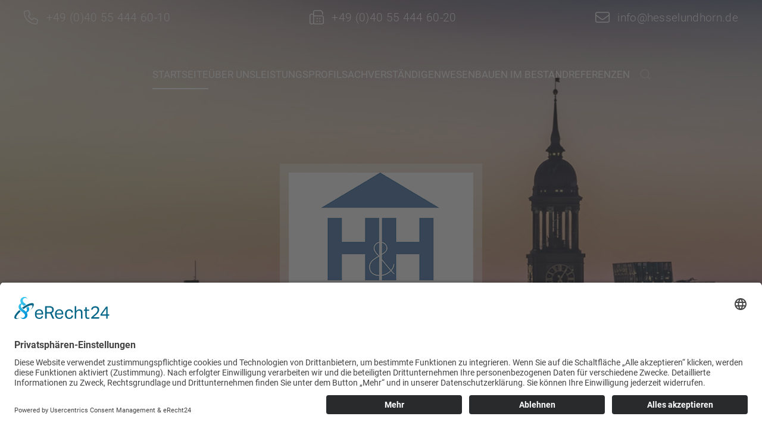

--- FILE ---
content_type: text/html; charset=utf-8
request_url: https://www.hesselundhorn.de/
body_size: 8366
content:
<!DOCTYPE html>
<html lang="de-de" dir="ltr">
<head>
	<meta charset="utf-8">
	<meta name="viewport" content="width=device-width, initial-scale=1">
	<meta name="generator" content="Joomla! - Open Source Content Management">
	<title>Startseite – Hessel &amp; Horn Ingenieurgesellschaft mbH</title>
	<link href="/?format=feed&amp;type=rss" rel="alternate" type="application/rss+xml" title="Startseite – Hessel &amp; Horn Ingenieurgesellschaft mbH">
	<link href="/?format=feed&amp;type=atom" rel="alternate" type="application/atom+xml" title="Startseite – Hessel &amp; Horn Ingenieurgesellschaft mbH">
	<link href="https://www.hesselundhorn.de/component/finder/search?format=opensearch&amp;Itemid=101" rel="search" title="OpenSearch Hessel & Horn Ingenieurgesellschaft mbH" type="application/opensearchdescription+xml">

	<link href="/media/system/css/joomla-fontawesome.min.css?940b68" rel="stylesheet">
	<link href="/media/templates/site/cassiopeia/css/global/colors_standard.min.css?940b68" rel="stylesheet">
	<link href="/media/templates/site/cassiopeia/css/global/fonts-local_roboto.min.css?940b68" rel="lazy-stylesheet" media="print" onload="this.media='all'"><noscript><link href="/media/templates/site/cassiopeia/css/global/fonts-local_roboto.min.css?940b68" rel="stylesheet"></noscript>
	<link href="/media/templates/site/cassiopeia/css/template.min.css?940b68" rel="stylesheet">
	<link href="/media/vendor/awesomplete/css/awesomplete.css?1.1.7" rel="stylesheet">
	<link href="/media/templates/site/cassiopeia/css/vendor/joomla-custom-elements/joomla-alert.min.css?0.4.1" rel="stylesheet">
	<link href="/media/templates/site/cassiopeia_mak/css/user.css?940b68" rel="stylesheet">
	<link href="https://kit.fontawesome.com/ced481b65d.css" rel="stylesheet">
	<link href="https://cdn.jsdelivr.net/npm/uikit@3.15.24/dist/css/uikit.min.css" rel="stylesheet">
	<link href="/modules/mod_mak_contentbuilder/css/mak_cb.css" rel="stylesheet">
	<link href="/media/plg_system_jf_accessibility_simple/css/jf_accessibility_simple.css?940b68" rel="stylesheet">
	<style>:root {
		--hue: 214;
		--template-bg-light: #f0f4fb;
		--template-text-dark: #495057;
		--template-text-light: #ffffff;
		--template-link-color: #2a69b8;
		--template-special-color: #001B4C;
		--cassiopeia-color-primary: rgba(108, 116, 129, 1);
		--cassiopeia-color-hover: rgba(68, 111, 165, 1);
		--color-light: rgba(255, 255, 255, 1);
		--color-dark: rgba(51, 51, 51, 1);
		
	}</style>
	<style>#mak-cb-127 .cb_container:before {background:rgba(0, 0, 0, 0.25)}</style>
	<style> #mak-cb-127 .mk_box_container_0 { background-attachment: fixed;}</style>
	<style> #mak-cb-127 .mk_box_container_0 { background-attachment: fixed;} #mak-cb-127 .mk_box_container_1 .item_id_0 h3 { } #mak-cb-127 .mk_box_container_1 .item_id_0 { }  #mak-cb-127 .mk_box_container_1 .item_id_0 * .uk-heading-divider {} #mak-cb-127 .mk_box_container_1 .item_id_0 * .uk-heading-bullet::before {} #mak-cb-127 .mk_box_container_1 .item_id_0 * .uk-heading-line > ::before {} #mak-cb-127 .mk_box_container_1 .item_id_0 * .uk-heading-line > ::after {}  #mak-cb-127 .mk_box_container_1 .item_id_0 * .mk-flip-inner { } #mak-cb-127 .mk_box_container_1 {background: rgba(255, 255, 255, 0.4); background-attachment: fixed;}</style>
	<style> #mak-cb-127 .mk_box_container_0 { background-attachment: fixed;} #mak-cb-127 .mk_box_container_1 .item_id_0 h3 { } #mak-cb-127 .mk_box_container_1 .item_id_0 { }  #mak-cb-127 .mk_box_container_1 .item_id_0 * .uk-heading-divider {} #mak-cb-127 .mk_box_container_1 .item_id_0 * .uk-heading-bullet::before {} #mak-cb-127 .mk_box_container_1 .item_id_0 * .uk-heading-line > ::before {} #mak-cb-127 .mk_box_container_1 .item_id_0 * .uk-heading-line > ::after {}  #mak-cb-127 .mk_box_container_1 .item_id_0 * .mk-flip-inner { } #mak-cb-127 .mk_box_container_1 {background: rgba(255, 255, 255, 0.4); background-attachment: fixed;} #mak-cb-127 .mk_box_container_2 .item_id_0 h2 {color: rgba(255, 255, 255, 1); } #mak-cb-127 .mk_box_container_2 .item_id_0 {color: rgba(255, 255, 255, 1); }  #mak-cb-127 .mk_box_container_2 .item_id_0 * .uk-heading-divider {border-left-color: rgba(255, 255, 255, 1) !important;} #mak-cb-127 .mk_box_container_2 .item_id_0 * .uk-heading-bullet::before {border-left-color: rgba(255, 255, 255, 1) !important;} #mak-cb-127 .mk_box_container_2 .item_id_0 * .uk-heading-line > ::before {border-color: rgba(255, 255, 255, 1) !important;} #mak-cb-127 .mk_box_container_2 .item_id_0 * .uk-heading-line > ::after {border-color: rgba(255, 255, 255, 1) !important;}  #mak-cb-127 .mk_box_container_2 .item_id_0 * .mk-flip-inner {color: rgba(255, 255, 255, 1); } #mak-cb-127 .mk_box_container_2 { background-attachment: fixed;}</style>
	<style>#mak-cb-146 .bg_color {; background-attachment: fixed; }</style>
	<style> #mak-cb-146 .mk_box_container_0 .item_id_0 h2 {color: rgba(255, 255, 255, 1); } #mak-cb-146 .mk_box_container_0 .item_id_0 {color: rgba(255, 255, 255, 1); }  #mak-cb-146 .mk_box_container_0 .item_id_0 * .uk-heading-divider {border-left-color: rgba(255, 255, 255, 1) !important;} #mak-cb-146 .mk_box_container_0 .item_id_0 * .uk-heading-bullet::before {border-left-color: rgba(255, 255, 255, 1) !important;} #mak-cb-146 .mk_box_container_0 .item_id_0 * .uk-heading-line > ::before {border-color: rgba(255, 255, 255, 1) !important;} #mak-cb-146 .mk_box_container_0 .item_id_0 * .uk-heading-line > ::after {border-color: rgba(255, 255, 255, 1) !important;}  #mak-cb-146 .mk_box_container_0 .item_id_0 * .mk-flip-inner {color: rgba(255, 255, 255, 1); } #mak-cb-146 .mk_box_container_0 { background-attachment: fixed;}</style>
	<style> #mak-cb-146 .mk_box_container_0 .item_id_0 h2 {color: rgba(255, 255, 255, 1); } #mak-cb-146 .mk_box_container_0 .item_id_0 {color: rgba(255, 255, 255, 1); }  #mak-cb-146 .mk_box_container_0 .item_id_0 * .uk-heading-divider {border-left-color: rgba(255, 255, 255, 1) !important;} #mak-cb-146 .mk_box_container_0 .item_id_0 * .uk-heading-bullet::before {border-left-color: rgba(255, 255, 255, 1) !important;} #mak-cb-146 .mk_box_container_0 .item_id_0 * .uk-heading-line > ::before {border-color: rgba(255, 255, 255, 1) !important;} #mak-cb-146 .mk_box_container_0 .item_id_0 * .uk-heading-line > ::after {border-color: rgba(255, 255, 255, 1) !important;}  #mak-cb-146 .mk_box_container_0 .item_id_0 * .mk-flip-inner {color: rgba(255, 255, 255, 1); } #mak-cb-146 .mk_box_container_0 { background-attachment: fixed;}#mak-cb-146 .mk_box_container_0 .item_id_1 div {color: rgba(255, 255, 255, 1); } #mak-cb-146 .mk_box_container_0 .item_id_1 div:hover { } #mak-cb-146 .mk_box_container_0 { background-attachment: fixed;}</style>
	<style> #mak-cb-146 .mk_box_container_0 .item_id_0 h2 {color: rgba(255, 255, 255, 1); } #mak-cb-146 .mk_box_container_0 .item_id_0 {color: rgba(255, 255, 255, 1); }  #mak-cb-146 .mk_box_container_0 .item_id_0 * .uk-heading-divider {border-left-color: rgba(255, 255, 255, 1) !important;} #mak-cb-146 .mk_box_container_0 .item_id_0 * .uk-heading-bullet::before {border-left-color: rgba(255, 255, 255, 1) !important;} #mak-cb-146 .mk_box_container_0 .item_id_0 * .uk-heading-line > ::before {border-color: rgba(255, 255, 255, 1) !important;} #mak-cb-146 .mk_box_container_0 .item_id_0 * .uk-heading-line > ::after {border-color: rgba(255, 255, 255, 1) !important;}  #mak-cb-146 .mk_box_container_0 .item_id_0 * .mk-flip-inner {color: rgba(255, 255, 255, 1); } #mak-cb-146 .mk_box_container_0 { background-attachment: fixed;}#mak-cb-146 .mk_box_container_0 .item_id_1 div {color: rgba(255, 255, 255, 1); } #mak-cb-146 .mk_box_container_0 .item_id_1 div:hover { } #mak-cb-146 .mk_box_container_0 { background-attachment: fixed;} #mak-cb-146 .mk_box_container_1 .item_id_0 h2 {color: rgba(255, 255, 255, 1); } #mak-cb-146 .mk_box_container_1 .item_id_0 {color: rgba(255, 255, 255, 1); }  #mak-cb-146 .mk_box_container_1 .item_id_0 * .uk-heading-divider {border-left-color: rgba(255, 255, 255, 1) !important;} #mak-cb-146 .mk_box_container_1 .item_id_0 * .uk-heading-bullet::before {border-left-color: rgba(255, 255, 255, 1) !important;} #mak-cb-146 .mk_box_container_1 .item_id_0 * .uk-heading-line > ::before {border-color: rgba(255, 255, 255, 1) !important;} #mak-cb-146 .mk_box_container_1 .item_id_0 * .uk-heading-line > ::after {border-color: rgba(255, 255, 255, 1) !important;}  #mak-cb-146 .mk_box_container_1 .item_id_0 * .mk-flip-inner {color: rgba(255, 255, 255, 1); } #mak-cb-146 .mk_box_container_1 { background-attachment: fixed;}</style>
	<style> #mak-cb-146 .mk_box_container_0 .item_id_0 h2 {color: rgba(255, 255, 255, 1); } #mak-cb-146 .mk_box_container_0 .item_id_0 {color: rgba(255, 255, 255, 1); }  #mak-cb-146 .mk_box_container_0 .item_id_0 * .uk-heading-divider {border-left-color: rgba(255, 255, 255, 1) !important;} #mak-cb-146 .mk_box_container_0 .item_id_0 * .uk-heading-bullet::before {border-left-color: rgba(255, 255, 255, 1) !important;} #mak-cb-146 .mk_box_container_0 .item_id_0 * .uk-heading-line > ::before {border-color: rgba(255, 255, 255, 1) !important;} #mak-cb-146 .mk_box_container_0 .item_id_0 * .uk-heading-line > ::after {border-color: rgba(255, 255, 255, 1) !important;}  #mak-cb-146 .mk_box_container_0 .item_id_0 * .mk-flip-inner {color: rgba(255, 255, 255, 1); } #mak-cb-146 .mk_box_container_0 { background-attachment: fixed;}#mak-cb-146 .mk_box_container_0 .item_id_1 div {color: rgba(255, 255, 255, 1); } #mak-cb-146 .mk_box_container_0 .item_id_1 div:hover { } #mak-cb-146 .mk_box_container_0 { background-attachment: fixed;} #mak-cb-146 .mk_box_container_1 .item_id_0 h2 {color: rgba(255, 255, 255, 1); } #mak-cb-146 .mk_box_container_1 .item_id_0 {color: rgba(255, 255, 255, 1); }  #mak-cb-146 .mk_box_container_1 .item_id_0 * .uk-heading-divider {border-left-color: rgba(255, 255, 255, 1) !important;} #mak-cb-146 .mk_box_container_1 .item_id_0 * .uk-heading-bullet::before {border-left-color: rgba(255, 255, 255, 1) !important;} #mak-cb-146 .mk_box_container_1 .item_id_0 * .uk-heading-line > ::before {border-color: rgba(255, 255, 255, 1) !important;} #mak-cb-146 .mk_box_container_1 .item_id_0 * .uk-heading-line > ::after {border-color: rgba(255, 255, 255, 1) !important;}  #mak-cb-146 .mk_box_container_1 .item_id_0 * .mk-flip-inner {color: rgba(255, 255, 255, 1); } #mak-cb-146 .mk_box_container_1 { background-attachment: fixed;}#mak-cb-146 .mk_box_container_1 .item_id_1 div {color: rgba(255, 255, 255, 1); } #mak-cb-146 .mk_box_container_1 .item_id_1 div:hover { } #mak-cb-146 .mk_box_container_1 { background-attachment: fixed;}</style>
	<style> #mak-cb-146 .mk_box_container_0 .item_id_0 h2 {color: rgba(255, 255, 255, 1); } #mak-cb-146 .mk_box_container_0 .item_id_0 {color: rgba(255, 255, 255, 1); }  #mak-cb-146 .mk_box_container_0 .item_id_0 * .uk-heading-divider {border-left-color: rgba(255, 255, 255, 1) !important;} #mak-cb-146 .mk_box_container_0 .item_id_0 * .uk-heading-bullet::before {border-left-color: rgba(255, 255, 255, 1) !important;} #mak-cb-146 .mk_box_container_0 .item_id_0 * .uk-heading-line > ::before {border-color: rgba(255, 255, 255, 1) !important;} #mak-cb-146 .mk_box_container_0 .item_id_0 * .uk-heading-line > ::after {border-color: rgba(255, 255, 255, 1) !important;}  #mak-cb-146 .mk_box_container_0 .item_id_0 * .mk-flip-inner {color: rgba(255, 255, 255, 1); } #mak-cb-146 .mk_box_container_0 { background-attachment: fixed;}#mak-cb-146 .mk_box_container_0 .item_id_1 div {color: rgba(255, 255, 255, 1); } #mak-cb-146 .mk_box_container_0 .item_id_1 div:hover { } #mak-cb-146 .mk_box_container_0 { background-attachment: fixed;} #mak-cb-146 .mk_box_container_1 .item_id_0 h2 {color: rgba(255, 255, 255, 1); } #mak-cb-146 .mk_box_container_1 .item_id_0 {color: rgba(255, 255, 255, 1); }  #mak-cb-146 .mk_box_container_1 .item_id_0 * .uk-heading-divider {border-left-color: rgba(255, 255, 255, 1) !important;} #mak-cb-146 .mk_box_container_1 .item_id_0 * .uk-heading-bullet::before {border-left-color: rgba(255, 255, 255, 1) !important;} #mak-cb-146 .mk_box_container_1 .item_id_0 * .uk-heading-line > ::before {border-color: rgba(255, 255, 255, 1) !important;} #mak-cb-146 .mk_box_container_1 .item_id_0 * .uk-heading-line > ::after {border-color: rgba(255, 255, 255, 1) !important;}  #mak-cb-146 .mk_box_container_1 .item_id_0 * .mk-flip-inner {color: rgba(255, 255, 255, 1); } #mak-cb-146 .mk_box_container_1 { background-attachment: fixed;}#mak-cb-146 .mk_box_container_1 .item_id_1 div {color: rgba(255, 255, 255, 1); } #mak-cb-146 .mk_box_container_1 .item_id_1 div:hover { } #mak-cb-146 .mk_box_container_1 { background-attachment: fixed;} #mak-cb-146 .mk_box_container_2 .item_id_0 h2 {color: rgba(255, 255, 255, 1); } #mak-cb-146 .mk_box_container_2 .item_id_0 {color: rgba(255, 255, 255, 1); }  #mak-cb-146 .mk_box_container_2 .item_id_0 * .uk-heading-divider {border-left-color: rgba(255, 255, 255, 1) !important;} #mak-cb-146 .mk_box_container_2 .item_id_0 * .uk-heading-bullet::before {border-left-color: rgba(255, 255, 255, 1) !important;} #mak-cb-146 .mk_box_container_2 .item_id_0 * .uk-heading-line > ::before {border-color: rgba(255, 255, 255, 1) !important;} #mak-cb-146 .mk_box_container_2 .item_id_0 * .uk-heading-line > ::after {border-color: rgba(255, 255, 255, 1) !important;}  #mak-cb-146 .mk_box_container_2 .item_id_0 * .mk-flip-inner {color: rgba(255, 255, 255, 1); } #mak-cb-146 .mk_box_container_2 { background-attachment: fixed;}</style>
	<style> #mak-cb-146 .mk_box_container_0 .item_id_0 h2 {color: rgba(255, 255, 255, 1); } #mak-cb-146 .mk_box_container_0 .item_id_0 {color: rgba(255, 255, 255, 1); }  #mak-cb-146 .mk_box_container_0 .item_id_0 * .uk-heading-divider {border-left-color: rgba(255, 255, 255, 1) !important;} #mak-cb-146 .mk_box_container_0 .item_id_0 * .uk-heading-bullet::before {border-left-color: rgba(255, 255, 255, 1) !important;} #mak-cb-146 .mk_box_container_0 .item_id_0 * .uk-heading-line > ::before {border-color: rgba(255, 255, 255, 1) !important;} #mak-cb-146 .mk_box_container_0 .item_id_0 * .uk-heading-line > ::after {border-color: rgba(255, 255, 255, 1) !important;}  #mak-cb-146 .mk_box_container_0 .item_id_0 * .mk-flip-inner {color: rgba(255, 255, 255, 1); } #mak-cb-146 .mk_box_container_0 { background-attachment: fixed;}#mak-cb-146 .mk_box_container_0 .item_id_1 div {color: rgba(255, 255, 255, 1); } #mak-cb-146 .mk_box_container_0 .item_id_1 div:hover { } #mak-cb-146 .mk_box_container_0 { background-attachment: fixed;} #mak-cb-146 .mk_box_container_1 .item_id_0 h2 {color: rgba(255, 255, 255, 1); } #mak-cb-146 .mk_box_container_1 .item_id_0 {color: rgba(255, 255, 255, 1); }  #mak-cb-146 .mk_box_container_1 .item_id_0 * .uk-heading-divider {border-left-color: rgba(255, 255, 255, 1) !important;} #mak-cb-146 .mk_box_container_1 .item_id_0 * .uk-heading-bullet::before {border-left-color: rgba(255, 255, 255, 1) !important;} #mak-cb-146 .mk_box_container_1 .item_id_0 * .uk-heading-line > ::before {border-color: rgba(255, 255, 255, 1) !important;} #mak-cb-146 .mk_box_container_1 .item_id_0 * .uk-heading-line > ::after {border-color: rgba(255, 255, 255, 1) !important;}  #mak-cb-146 .mk_box_container_1 .item_id_0 * .mk-flip-inner {color: rgba(255, 255, 255, 1); } #mak-cb-146 .mk_box_container_1 { background-attachment: fixed;}#mak-cb-146 .mk_box_container_1 .item_id_1 div {color: rgba(255, 255, 255, 1); } #mak-cb-146 .mk_box_container_1 .item_id_1 div:hover { } #mak-cb-146 .mk_box_container_1 { background-attachment: fixed;} #mak-cb-146 .mk_box_container_2 .item_id_0 h2 {color: rgba(255, 255, 255, 1); } #mak-cb-146 .mk_box_container_2 .item_id_0 {color: rgba(255, 255, 255, 1); }  #mak-cb-146 .mk_box_container_2 .item_id_0 * .uk-heading-divider {border-left-color: rgba(255, 255, 255, 1) !important;} #mak-cb-146 .mk_box_container_2 .item_id_0 * .uk-heading-bullet::before {border-left-color: rgba(255, 255, 255, 1) !important;} #mak-cb-146 .mk_box_container_2 .item_id_0 * .uk-heading-line > ::before {border-color: rgba(255, 255, 255, 1) !important;} #mak-cb-146 .mk_box_container_2 .item_id_0 * .uk-heading-line > ::after {border-color: rgba(255, 255, 255, 1) !important;}  #mak-cb-146 .mk_box_container_2 .item_id_0 * .mk-flip-inner {color: rgba(255, 255, 255, 1); } #mak-cb-146 .mk_box_container_2 { background-attachment: fixed;}#mak-cb-146 .mk_box_container_2 .item_id_1 div {color: rgba(255, 255, 255, 1); } #mak-cb-146 .mk_box_container_2 .item_id_1 div:hover { } #mak-cb-146 .mk_box_container_2 { background-attachment: fixed;}</style>
	<style>#mak-cb-128 .bg_color {background: rgba(68, 111, 165, 1);; background-attachment: fixed; }#mak-cb-128 .cb_container:before {background:rgba(0, 0, 0, 0.3)}</style>
	<style>#mak-cb-128 .mk_box_container_0 .item_id_0 table tr td a {color: rgba(255, 255, 255, 1);  transition: all ease .45s;} 
                                                                            
                                                                            #mak-cb-128 .mk_box_container_0 .item_id_0 table tr td a:hover { }

                                                                            #mak-cb-128 .mk_box_container_0 .item_id_0 table tr td a {color: rgba(255, 255, 255, 1); }
                                                                             #mak-cb-128 .mk_box_container_0 .item_id_0 h3 {color: rgba(255, 255, 255, 1); } #mak-cb-128 .mk_box_container_0 .item_id_0 {color: rgba(255, 255, 255, 1); }  #mak-cb-128 .mk_box_container_0 .item_id_0 * .uk-heading-divider {border-left-color: rgba(255, 255, 255, 1) !important;} #mak-cb-128 .mk_box_container_0 .item_id_0 * .uk-heading-bullet::before {border-left-color: rgba(255, 255, 255, 1) !important;} #mak-cb-128 .mk_box_container_0 .item_id_0 * .uk-heading-line > ::before {border-color: rgba(255, 255, 255, 1) !important;} #mak-cb-128 .mk_box_container_0 .item_id_0 * .uk-heading-line > ::after {border-color: rgba(255, 255, 255, 1) !important;}  #mak-cb-128 .mk_box_container_0 .item_id_0 * .mk-flip-inner {color: rgba(255, 255, 255, 1); } #mak-cb-128 .mk_box_container_0 { background-attachment: fixed;}</style>
	<style>#mak-cb-128 .mk_box_container_0 .item_id_0 table tr td a {color: rgba(255, 255, 255, 1);  transition: all ease .45s;} 
                                                                            
                                                                            #mak-cb-128 .mk_box_container_0 .item_id_0 table tr td a:hover { }

                                                                            #mak-cb-128 .mk_box_container_0 .item_id_0 table tr td a {color: rgba(255, 255, 255, 1); }
                                                                             #mak-cb-128 .mk_box_container_0 .item_id_0 h3 {color: rgba(255, 255, 255, 1); } #mak-cb-128 .mk_box_container_0 .item_id_0 {color: rgba(255, 255, 255, 1); }  #mak-cb-128 .mk_box_container_0 .item_id_0 * .uk-heading-divider {border-left-color: rgba(255, 255, 255, 1) !important;} #mak-cb-128 .mk_box_container_0 .item_id_0 * .uk-heading-bullet::before {border-left-color: rgba(255, 255, 255, 1) !important;} #mak-cb-128 .mk_box_container_0 .item_id_0 * .uk-heading-line > ::before {border-color: rgba(255, 255, 255, 1) !important;} #mak-cb-128 .mk_box_container_0 .item_id_0 * .uk-heading-line > ::after {border-color: rgba(255, 255, 255, 1) !important;}  #mak-cb-128 .mk_box_container_0 .item_id_0 * .mk-flip-inner {color: rgba(255, 255, 255, 1); } #mak-cb-128 .mk_box_container_0 { background-attachment: fixed;}#mak-cb-128 .mk_box_container_1 .item_id_0 table tr td a {color: rgba(255, 255, 255, 1);  transition: all ease .45s;} 
                                                                            
                                                                            #mak-cb-128 .mk_box_container_1 .item_id_0 table tr td a:hover { }

                                                                            #mak-cb-128 .mk_box_container_1 .item_id_0 table tr td a {color: rgba(255, 255, 255, 1); }
                                                                             #mak-cb-128 .mk_box_container_1 .item_id_0 h3 {color: rgba(255, 255, 255, 1); } #mak-cb-128 .mk_box_container_1 .item_id_0 {color: rgba(255, 255, 255, 1); }  #mak-cb-128 .mk_box_container_1 .item_id_0 * .uk-heading-divider {border-left-color: rgba(255, 255, 255, 1) !important;} #mak-cb-128 .mk_box_container_1 .item_id_0 * .uk-heading-bullet::before {border-left-color: rgba(255, 255, 255, 1) !important;} #mak-cb-128 .mk_box_container_1 .item_id_0 * .uk-heading-line > ::before {border-color: rgba(255, 255, 255, 1) !important;} #mak-cb-128 .mk_box_container_1 .item_id_0 * .uk-heading-line > ::after {border-color: rgba(255, 255, 255, 1) !important;}  #mak-cb-128 .mk_box_container_1 .item_id_0 * .mk-flip-inner {color: rgba(255, 255, 255, 1); } #mak-cb-128 .mk_box_container_1 { background-attachment: fixed;}</style>
	<style>#mak-cb-128 .mk_box_container_0 .item_id_0 table tr td a {color: rgba(255, 255, 255, 1);  transition: all ease .45s;} 
                                                                            
                                                                            #mak-cb-128 .mk_box_container_0 .item_id_0 table tr td a:hover { }

                                                                            #mak-cb-128 .mk_box_container_0 .item_id_0 table tr td a {color: rgba(255, 255, 255, 1); }
                                                                             #mak-cb-128 .mk_box_container_0 .item_id_0 h3 {color: rgba(255, 255, 255, 1); } #mak-cb-128 .mk_box_container_0 .item_id_0 {color: rgba(255, 255, 255, 1); }  #mak-cb-128 .mk_box_container_0 .item_id_0 * .uk-heading-divider {border-left-color: rgba(255, 255, 255, 1) !important;} #mak-cb-128 .mk_box_container_0 .item_id_0 * .uk-heading-bullet::before {border-left-color: rgba(255, 255, 255, 1) !important;} #mak-cb-128 .mk_box_container_0 .item_id_0 * .uk-heading-line > ::before {border-color: rgba(255, 255, 255, 1) !important;} #mak-cb-128 .mk_box_container_0 .item_id_0 * .uk-heading-line > ::after {border-color: rgba(255, 255, 255, 1) !important;}  #mak-cb-128 .mk_box_container_0 .item_id_0 * .mk-flip-inner {color: rgba(255, 255, 255, 1); } #mak-cb-128 .mk_box_container_0 { background-attachment: fixed;}#mak-cb-128 .mk_box_container_1 .item_id_0 table tr td a {color: rgba(255, 255, 255, 1);  transition: all ease .45s;} 
                                                                            
                                                                            #mak-cb-128 .mk_box_container_1 .item_id_0 table tr td a:hover { }

                                                                            #mak-cb-128 .mk_box_container_1 .item_id_0 table tr td a {color: rgba(255, 255, 255, 1); }
                                                                             #mak-cb-128 .mk_box_container_1 .item_id_0 h3 {color: rgba(255, 255, 255, 1); } #mak-cb-128 .mk_box_container_1 .item_id_0 {color: rgba(255, 255, 255, 1); }  #mak-cb-128 .mk_box_container_1 .item_id_0 * .uk-heading-divider {border-left-color: rgba(255, 255, 255, 1) !important;} #mak-cb-128 .mk_box_container_1 .item_id_0 * .uk-heading-bullet::before {border-left-color: rgba(255, 255, 255, 1) !important;} #mak-cb-128 .mk_box_container_1 .item_id_0 * .uk-heading-line > ::before {border-color: rgba(255, 255, 255, 1) !important;} #mak-cb-128 .mk_box_container_1 .item_id_0 * .uk-heading-line > ::after {border-color: rgba(255, 255, 255, 1) !important;}  #mak-cb-128 .mk_box_container_1 .item_id_0 * .mk-flip-inner {color: rgba(255, 255, 255, 1); } #mak-cb-128 .mk_box_container_1 { background-attachment: fixed;}#mak-cb-128 .mk_box_container_2 .item_id_0 table tr td a {color: rgba(255, 255, 255, 1);  transition: all ease .45s;} 
                                                                            
                                                                            #mak-cb-128 .mk_box_container_2 .item_id_0 table tr td a:hover { }

                                                                            #mak-cb-128 .mk_box_container_2 .item_id_0 table tr td a {color: rgba(255, 255, 255, 1); }
                                                                             #mak-cb-128 .mk_box_container_2 .item_id_0 h3 {color: rgba(255, 255, 255, 1); } #mak-cb-128 .mk_box_container_2 .item_id_0 {color: rgba(255, 255, 255, 1); }  #mak-cb-128 .mk_box_container_2 .item_id_0 * .uk-heading-divider {border-left-color: rgba(255, 255, 255, 1) !important;} #mak-cb-128 .mk_box_container_2 .item_id_0 * .uk-heading-bullet::before {border-left-color: rgba(255, 255, 255, 1) !important;} #mak-cb-128 .mk_box_container_2 .item_id_0 * .uk-heading-line > ::before {border-color: rgba(255, 255, 255, 1) !important;} #mak-cb-128 .mk_box_container_2 .item_id_0 * .uk-heading-line > ::after {border-color: rgba(255, 255, 255, 1) !important;}  #mak-cb-128 .mk_box_container_2 .item_id_0 * .mk-flip-inner {color: rgba(255, 255, 255, 1); } #mak-cb-128 .mk_box_container_2 { background-attachment: fixed;}</style>
	<style>#mak-cb-128 .mk_box_container_0 .item_id_0 table tr td a {color: rgba(255, 255, 255, 1);  transition: all ease .45s;} 
                                                                            
                                                                            #mak-cb-128 .mk_box_container_0 .item_id_0 table tr td a:hover { }

                                                                            #mak-cb-128 .mk_box_container_0 .item_id_0 table tr td a {color: rgba(255, 255, 255, 1); }
                                                                             #mak-cb-128 .mk_box_container_0 .item_id_0 h3 {color: rgba(255, 255, 255, 1); } #mak-cb-128 .mk_box_container_0 .item_id_0 {color: rgba(255, 255, 255, 1); }  #mak-cb-128 .mk_box_container_0 .item_id_0 * .uk-heading-divider {border-left-color: rgba(255, 255, 255, 1) !important;} #mak-cb-128 .mk_box_container_0 .item_id_0 * .uk-heading-bullet::before {border-left-color: rgba(255, 255, 255, 1) !important;} #mak-cb-128 .mk_box_container_0 .item_id_0 * .uk-heading-line > ::before {border-color: rgba(255, 255, 255, 1) !important;} #mak-cb-128 .mk_box_container_0 .item_id_0 * .uk-heading-line > ::after {border-color: rgba(255, 255, 255, 1) !important;}  #mak-cb-128 .mk_box_container_0 .item_id_0 * .mk-flip-inner {color: rgba(255, 255, 255, 1); } #mak-cb-128 .mk_box_container_0 { background-attachment: fixed;}#mak-cb-128 .mk_box_container_1 .item_id_0 table tr td a {color: rgba(255, 255, 255, 1);  transition: all ease .45s;} 
                                                                            
                                                                            #mak-cb-128 .mk_box_container_1 .item_id_0 table tr td a:hover { }

                                                                            #mak-cb-128 .mk_box_container_1 .item_id_0 table tr td a {color: rgba(255, 255, 255, 1); }
                                                                             #mak-cb-128 .mk_box_container_1 .item_id_0 h3 {color: rgba(255, 255, 255, 1); } #mak-cb-128 .mk_box_container_1 .item_id_0 {color: rgba(255, 255, 255, 1); }  #mak-cb-128 .mk_box_container_1 .item_id_0 * .uk-heading-divider {border-left-color: rgba(255, 255, 255, 1) !important;} #mak-cb-128 .mk_box_container_1 .item_id_0 * .uk-heading-bullet::before {border-left-color: rgba(255, 255, 255, 1) !important;} #mak-cb-128 .mk_box_container_1 .item_id_0 * .uk-heading-line > ::before {border-color: rgba(255, 255, 255, 1) !important;} #mak-cb-128 .mk_box_container_1 .item_id_0 * .uk-heading-line > ::after {border-color: rgba(255, 255, 255, 1) !important;}  #mak-cb-128 .mk_box_container_1 .item_id_0 * .mk-flip-inner {color: rgba(255, 255, 255, 1); } #mak-cb-128 .mk_box_container_1 { background-attachment: fixed;}#mak-cb-128 .mk_box_container_2 .item_id_0 table tr td a {color: rgba(255, 255, 255, 1);  transition: all ease .45s;} 
                                                                            
                                                                            #mak-cb-128 .mk_box_container_2 .item_id_0 table tr td a:hover { }

                                                                            #mak-cb-128 .mk_box_container_2 .item_id_0 table tr td a {color: rgba(255, 255, 255, 1); }
                                                                             #mak-cb-128 .mk_box_container_2 .item_id_0 h3 {color: rgba(255, 255, 255, 1); } #mak-cb-128 .mk_box_container_2 .item_id_0 {color: rgba(255, 255, 255, 1); }  #mak-cb-128 .mk_box_container_2 .item_id_0 * .uk-heading-divider {border-left-color: rgba(255, 255, 255, 1) !important;} #mak-cb-128 .mk_box_container_2 .item_id_0 * .uk-heading-bullet::before {border-left-color: rgba(255, 255, 255, 1) !important;} #mak-cb-128 .mk_box_container_2 .item_id_0 * .uk-heading-line > ::before {border-color: rgba(255, 255, 255, 1) !important;} #mak-cb-128 .mk_box_container_2 .item_id_0 * .uk-heading-line > ::after {border-color: rgba(255, 255, 255, 1) !important;}  #mak-cb-128 .mk_box_container_2 .item_id_0 * .mk-flip-inner {color: rgba(255, 255, 255, 1); } #mak-cb-128 .mk_box_container_2 { background-attachment: fixed;}#mak-cb-128 .mk_box_container_3 .item_id_0 ul li a {color: rgba(255, 255, 255, 1); background: rgba(255, 255, 255, 0); transition: all ease 0.45s;} 
                                                                            
                                                                            #mak-cb-128 .mk_box_container_3 .item_id_0 ul li a:hover {color: rgba(255, 255, 255, 0.6); }#mak-cb-128 .mk_box_container_3 .item_id_0 ul {margin: 0; padding: 0; list-style: none;} #mak-cb-128 .mk_box_container_3 .item_id_0 ul li a {color: rgba(255, 255, 255, 1); background: rgba(255, 255, 255, 0); transition: all ease .4s;} #mak-cb-128 .mk_box_container_3 .item_id_0 ul li a:hover {color: rgba(255, 255, 255, 0.6); } #mak-cb-128 .mk_box_container_3 { background-attachment: fixed;}</style>
	<style>#mak-cb-128 .mk_box_container_0 .item_id_0 table tr td a {color: rgba(255, 255, 255, 1);  transition: all ease .45s;} 
                                                                            
                                                                            #mak-cb-128 .mk_box_container_0 .item_id_0 table tr td a:hover { }

                                                                            #mak-cb-128 .mk_box_container_0 .item_id_0 table tr td a {color: rgba(255, 255, 255, 1); }
                                                                             #mak-cb-128 .mk_box_container_0 .item_id_0 h3 {color: rgba(255, 255, 255, 1); } #mak-cb-128 .mk_box_container_0 .item_id_0 {color: rgba(255, 255, 255, 1); }  #mak-cb-128 .mk_box_container_0 .item_id_0 * .uk-heading-divider {border-left-color: rgba(255, 255, 255, 1) !important;} #mak-cb-128 .mk_box_container_0 .item_id_0 * .uk-heading-bullet::before {border-left-color: rgba(255, 255, 255, 1) !important;} #mak-cb-128 .mk_box_container_0 .item_id_0 * .uk-heading-line > ::before {border-color: rgba(255, 255, 255, 1) !important;} #mak-cb-128 .mk_box_container_0 .item_id_0 * .uk-heading-line > ::after {border-color: rgba(255, 255, 255, 1) !important;}  #mak-cb-128 .mk_box_container_0 .item_id_0 * .mk-flip-inner {color: rgba(255, 255, 255, 1); } #mak-cb-128 .mk_box_container_0 { background-attachment: fixed;}#mak-cb-128 .mk_box_container_1 .item_id_0 table tr td a {color: rgba(255, 255, 255, 1);  transition: all ease .45s;} 
                                                                            
                                                                            #mak-cb-128 .mk_box_container_1 .item_id_0 table tr td a:hover { }

                                                                            #mak-cb-128 .mk_box_container_1 .item_id_0 table tr td a {color: rgba(255, 255, 255, 1); }
                                                                             #mak-cb-128 .mk_box_container_1 .item_id_0 h3 {color: rgba(255, 255, 255, 1); } #mak-cb-128 .mk_box_container_1 .item_id_0 {color: rgba(255, 255, 255, 1); }  #mak-cb-128 .mk_box_container_1 .item_id_0 * .uk-heading-divider {border-left-color: rgba(255, 255, 255, 1) !important;} #mak-cb-128 .mk_box_container_1 .item_id_0 * .uk-heading-bullet::before {border-left-color: rgba(255, 255, 255, 1) !important;} #mak-cb-128 .mk_box_container_1 .item_id_0 * .uk-heading-line > ::before {border-color: rgba(255, 255, 255, 1) !important;} #mak-cb-128 .mk_box_container_1 .item_id_0 * .uk-heading-line > ::after {border-color: rgba(255, 255, 255, 1) !important;}  #mak-cb-128 .mk_box_container_1 .item_id_0 * .mk-flip-inner {color: rgba(255, 255, 255, 1); } #mak-cb-128 .mk_box_container_1 { background-attachment: fixed;}#mak-cb-128 .mk_box_container_2 .item_id_0 table tr td a {color: rgba(255, 255, 255, 1);  transition: all ease .45s;} 
                                                                            
                                                                            #mak-cb-128 .mk_box_container_2 .item_id_0 table tr td a:hover { }

                                                                            #mak-cb-128 .mk_box_container_2 .item_id_0 table tr td a {color: rgba(255, 255, 255, 1); }
                                                                             #mak-cb-128 .mk_box_container_2 .item_id_0 h3 {color: rgba(255, 255, 255, 1); } #mak-cb-128 .mk_box_container_2 .item_id_0 {color: rgba(255, 255, 255, 1); }  #mak-cb-128 .mk_box_container_2 .item_id_0 * .uk-heading-divider {border-left-color: rgba(255, 255, 255, 1) !important;} #mak-cb-128 .mk_box_container_2 .item_id_0 * .uk-heading-bullet::before {border-left-color: rgba(255, 255, 255, 1) !important;} #mak-cb-128 .mk_box_container_2 .item_id_0 * .uk-heading-line > ::before {border-color: rgba(255, 255, 255, 1) !important;} #mak-cb-128 .mk_box_container_2 .item_id_0 * .uk-heading-line > ::after {border-color: rgba(255, 255, 255, 1) !important;}  #mak-cb-128 .mk_box_container_2 .item_id_0 * .mk-flip-inner {color: rgba(255, 255, 255, 1); } #mak-cb-128 .mk_box_container_2 { background-attachment: fixed;}#mak-cb-128 .mk_box_container_3 .item_id_0 ul li a {color: rgba(255, 255, 255, 1); background: rgba(255, 255, 255, 0); transition: all ease 0.45s;} 
                                                                            
                                                                            #mak-cb-128 .mk_box_container_3 .item_id_0 ul li a:hover {color: rgba(255, 255, 255, 0.6); }#mak-cb-128 .mk_box_container_3 .item_id_0 ul {margin: 0; padding: 0; list-style: none;} #mak-cb-128 .mk_box_container_3 .item_id_0 ul li a {color: rgba(255, 255, 255, 1); background: rgba(255, 255, 255, 0); transition: all ease .4s;} #mak-cb-128 .mk_box_container_3 .item_id_0 ul li a:hover {color: rgba(255, 255, 255, 0.6); } #mak-cb-128 .mk_box_container_3 { background-attachment: fixed;} #mak-cb-128 .mk_box_container_4 .item_id_0 h3 {color: rgba(255, 255, 255, 1); } #mak-cb-128 .mk_box_container_4 .item_id_0 {color: rgba(255, 255, 255, 1); }  #mak-cb-128 .mk_box_container_4 .item_id_0 * .uk-heading-divider {border-left-color: rgba(255, 255, 255, 1) !important;} #mak-cb-128 .mk_box_container_4 .item_id_0 * .uk-heading-bullet::before {border-left-color: rgba(255, 255, 255, 1) !important;} #mak-cb-128 .mk_box_container_4 .item_id_0 * .uk-heading-line > ::before {border-color: rgba(255, 255, 255, 1) !important;} #mak-cb-128 .mk_box_container_4 .item_id_0 * .uk-heading-line > ::after {border-color: rgba(255, 255, 255, 1) !important;}  #mak-cb-128 .mk_box_container_4 .item_id_0 * .mk-flip-inner {color: rgba(255, 255, 255, 1); } #mak-cb-128 .mk_box_container_4 { background-attachment: fixed;}</style>
	<style>:root{--access-btn_right: 15px;--access-btn_bottom: 150px;--access-btn_width: 50px;--access-btn_height: 50px;--access-btn-icon_width: 25px;--access-btn-icon_color: #ffffff;--access-btn_bg: #6d7481;--access-btn_border: #aeb0b5;--access-btn_border-radius: 0px;--access-btn_pos: absolute;}</style>

	<script src="/media/vendor/jquery/js/jquery.min.js?3.7.1"></script>
	<script src="/media/legacy/js/jquery-noconflict.min.js?504da4"></script>
	<script type="application/json" class="joomla-script-options new">{"joomla.jtext":{"MOD_FINDER_SEARCH_VALUE":"Suche &hellip;","ERROR":"Fehler","MESSAGE":"Nachricht","NOTICE":"Hinweis","WARNING":"Warnung","JCLOSE":"Schließen","JOK":"OK","JOPEN":"Öffnen"},"finder-search":{"url":"\/component\/finder\/?task=suggestions.suggest&format=json&tmpl=component&Itemid=101"},"system.paths":{"root":"","rootFull":"https:\/\/www.hesselundhorn.de\/","base":"","baseFull":"https:\/\/www.hesselundhorn.de\/"},"csrf.token":"eba55063560ea16433f6473c5ff2849e","plg_system_jf_accessibility_simple":{"panelPosition":"left"},"accessibility-options":{"labels":{"menuTitle":"Bedienungshilfen","increaseText":"Schrift vergrößern","decreaseText":"Schrift verkleinern","increaseTextSpacing":"Zeichenabstand erhöhen","decreaseTextSpacing":"Zeichenabstand verringern","invertColors":"Farben umkehren","grayHues":"Graue Farbtöne","underlineLinks":"Links unterstreichen","bigCursor":"Großer Mauszeiger","readingGuide":"Zeilenlineal","textToSpeech":"Text vorlesen","speechToText":"Sprache zu Text","resetTitle":"Zurücksetzen","closeTitle":"Schließen"},"icon":{"position":{"left":{"size":"0","units":"px"}},"useEmojis":false},"hotkeys":{"enabled":true,"helpTitles":true},"textToSpeechLang":["de-DE"],"speechToTextLang":["de-DE"]},"plg_system_schedulerunner":{"interval":300}}</script>
	<script src="/media/system/js/core.min.js?a3d8f8"></script>
	<script src="/media/templates/site/cassiopeia/js/template.min.js?940b68" type="module"></script>
	<script src="/media/vendor/webcomponentsjs/js/webcomponents-bundle.min.js?2.8.0" nomodule defer></script>
	<script src="/media/vendor/bootstrap/js/collapse.min.js?5.3.8" type="module"></script>
	<script src="/media/templates/site/cassiopeia_mak/js/user.js?940b68"></script>
	<script src="/media/vendor/awesomplete/js/awesomplete.min.js?1.1.7" defer></script>
	<script src="/media/com_finder/js/finder.min.js?755761" type="module"></script>
	<script src="/media/system/js/joomla-hidden-mail.min.js?80d9c7" type="module"></script>
	<script src="/media/system/js/messages.min.js?9a4811" type="module"></script>
	<script src="/media/vendor/accessibility/js/accessibility.min.js?3.0.17" defer></script>
	<script src="/media/plg_system_schedulerunner/js/run-schedule.min.js?229d3b" type="module"></script>
	<script src="https://cdn.jsdelivr.net/npm/uikit@3.15.24/dist/js/uikit.min.js"></script>
	<script src="https://cdn.jsdelivr.net/npm/uikit@3.15.24/dist/js/uikit-icons.min.js"></script>
	<script src="/media/plg_system_jf_accessibility_simple/js/jf_accessibility_simple.js?940b68"></script>
	<script type="module">window.addEventListener("load", function() {new Accessibility(Joomla.getOptions("accessibility-options") || {});});</script>

</head>

<body id=" " class="site com_content wrapper-static view-featured no-layout no-task itemid-101">

			<div class="grid-header mk-stack">
			<div id="flyhead" class="">
				
<section id="mak-cb-127" class="uk-section uk-padding-remove uk-margin-remove ">

   <div id='mk_target_127 ' class='cb_container uk-position-relative uk-overflow-hidden  uk-background-cover uk-background-norepeat '  uk-parallax='target: #mk_127; bgy: -200; ' style='background-image: url(/images/kundenordner/bg-hamburg.jpg#joomlaImage://local-images/kundenordner/bg-hamburg.jpg?width=2000&height=1013);' uk-img='loading: eager'  uk-parallax='target: #mk_127; bgy: -200; '>                
            
        <div class="uk-container uk-container-large uk-position-relative mk-index-2 uk-padding-large"> 
            <!-- BACKGROUND-CONTAINER - START -->

            <div class='uk-grid-match uk-flex-center uk-grid-small' uk-grid uk-height-match='target: > .mk_cb_container' ><div class='uk-width-1-1@s uk-flex-top uk-visible uk-visible'  0><div class='mk_container_0 '><div class='uk-flex mk-index-3 uk-height-1-1 uk-padding uk-padding-remove-horizontal uk-padding-remove-bottom mk_box_container_0 uk-flex-column mk_cb_container uk-position-relative uk-overflow-hidden mk_bg_color uk-background-cover ' ><div class='item_id_0 uk-text-left mk-index-4 uk-height-expand uk-visible '><div class='uk-height-small'></div></div></div></div></div><div class='uk-width-auto@s uk-flex-middle uk-visible uk-visible'  0><div class='mk_container_1 '><div class='uk-flex mk-index-3 uk-height-1-1 uk-padding-remove mk_box_container_1 uk-flex-column mk_cb_container uk-position-relative uk-overflow-hidden mk_bg_color uk-background-cover ' ><div class='item_id_0 uk-text-center mk-index-4 uk-height-expand uk-visible '><img src='https://www.hesselundhorn.de//images/kundenordner/logo.png#joomlaImage://local-images/kundenordner/logo.png?width=310&height=256' class='uk-responsive-height uk-padding-small' alt='' uk-img='loading: lazy' ></div></div></div></div><div class='uk-width-1-1@s uk-flex-middle uk-visible uk-visible' uk-scrollspy='cls:uk-animation-slide-bottom-medium; delay: 500;' 0><div class='mk_container_2 '><div class='uk-flex mk-index-3 uk-height-1-1 uk-padding mk_box_container_2 uk-flex-column mk_cb_container uk-position-relative uk-overflow-hidden mk_bg_color uk-background-cover ' ><div class='item_id_0 uk-text-center mk-index-4 uk-height-expand uk-visible '><h2 class='uk-heading-small uk-text-center uk-text-normal lh-base uk-padding-remove' >Immobilienwerte nachhaltig sichern.</h2></div></div></div></div>                
           </div> 
        </div>  <!-- BACKGROUND-CONTAINER END -->
                


             

    </div>         <!-- END Background -->
</section>      <!-- END SECTION -->
			</div>
	
			<div class="uk-section uk-padding-remove-vertical">
			<div id="topbar" class="uk-container uk-container-large">
				
<div id="mod-custom152" class="mod-custom custom">
    <div class="uk-child-width-auto@s uk-flex-between pt-3 light uk-text-default uk-gap-small uk-visible@s" uk-grid="">
<div class="uk-margin-remove">
<div class="uk-align-center uk-align-left@s uk-light"><i class="fa-light fa-phone fa-lg"></i> <a href="tel:040554446010">+49 (0)40 55 444 60-10</a></div>
</div>
<div class="uk-margin-remove">
<div class="uk-align-center uk-light"><i class="fa-light fa-fax fa-lg"></i> +49 (0)40 55 444 60-20</div>
</div>
<div class="uk-margin-remove">
<div class="uk-align-center uk-align-right@s  light"><i class="fa-light fa-envelope fa-lg"></i> <joomla-hidden-mail  is-link="1" is-email="1" first="aW5mbw==" last="aGVzc2VsdW5kaG9ybi5kZQ==" text="aW5mb0BoZXNzZWx1bmRob3JuLmRl" base="" >Diese E-Mail-Adresse ist vor Spambots geschützt! Zur Anzeige muss JavaScript eingeschaltet sein.</joomla-hidden-mail></div>
</div>
</div></div>
				
			</div>
		</div>
	
	<div id="mk-header" class="uk-section uk-padding-remove uk-height-max-small"  uk-sticky="start: 30vh; animation: uk-animation-slide-top-medium;">
		<div class="uk-container  uk-container-large">
			<div uk-grid>

				<div class="uk-width-1-1 uk-flex-center mk-nav-container">
											<div id="mk-navigation" class="mk-nav  uk-light uk-padding-large uk-padding-remove-vertical uk-padding-remove-right">
															

<nav class="uk-navbar-container  uk-navbar-transparent" uk-navbar>
    <div class="uk-navbar-left uk-visible@m">
    <ul class="uk-navbar-nav ">
        

<li class="uk-item-101 uk-text-default uk-padding-remove-bottom default current uk-active"><a href="/" aria-current="page">Startseite</a></li><li class="uk-item-191 uk-text-default uk-padding-remove-bottom"><a href="/ueber-uns" >Über uns</a></li><li class="uk-item-192 uk-text-default uk-padding-remove-bottom"><a href="/leistungsprofil" >Leistungsprofil</a></li><li class="uk-item-193 uk-text-default uk-padding-remove-bottom"><a href="/sachverstaendigenwesen" >Sachverständigenwesen</a></li><li class="uk-item-194 uk-text-default uk-padding-remove-bottom"><a href="/bauen-im-bestand" >Bauen im Bestand</a></li><li class="uk-item-195 uk-text-default uk-padding-remove-bottom"><a href="/referenzen" >Referenzen</a></li></ul>
    </div>

       
        <a class="uk-hidden@m uk-light" uk-toggle="target: #offcanavas140">
        <i class="fa-thin fa-bars fa-2x"></i></a>

        <div id="offcanavas140" class=""  uk-offcanvas="overlay: true; mode: push;">
            <div class="uk-offcanvas-bar uk-padding-large uk-width-expand">
                <button class="uk-offcanvas-close uk-close-large" type="button" uk-close></button>
                <div class="uk-padding uk-padding-remove-horizontal">
                <ul class="uk-nav uk-nav-default "  uk-nav>
                

<li class="uk-item-101 uk-text-default uk-divider default current uk-active"><a href="/" aria-current="page">Startseite</a></li><li class="uk-item-191 uk-text-default uk-divider"><a href="/ueber-uns" >Über uns</a></li><li class="uk-item-192 uk-text-default uk-divider"><a href="/leistungsprofil" >Leistungsprofil</a></li><li class="uk-item-193 uk-text-default uk-divider"><a href="/sachverstaendigenwesen" >Sachverständigenwesen</a></li><li class="uk-item-194 uk-text-default uk-divider"><a href="/bauen-im-bestand" >Bauen im Bestand</a></li><li class="uk-item-195 uk-text-default uk-divider"><a href="/referenzen" >Referenzen</a></li></ul>
                </div>
            </div>
        </div>






    
</nav>

																						<div class="container-search uk-visible@m">
									 <a class="uk-navbar-toggle ms-3" href="#modal-full" uk-search-icon uk-toggle></a>

<div id="modal-full" class="uk-modal-full uk-modal" uk-modal>
    <div class="uk-modal-dialog uk-flex uk-flex-center uk-flex-middle mk-search" uk-height-viewport>
        <button class="uk-modal-close-full uk-close-large" type="button" uk-close></button>
          
<form class="mod-finder js-finder-searchform form-search uk-search uk-search-large" action="/component/finder/search?Itemid=101" method="get" role="search">
    <label for="mod-finder-searchword150" class="visually-hidden finder">Suchen</label><div class="mod-finder__search input-group"><input type="text" name="q" id="mod-finder-searchword150" class="js-finder-search-query form-control uk-search-input uk-input uk-form-width-large" value="" placeholder="Suche &hellip;"><button class="btn btn-primary btn-lg" type="submit" ><span uk-search-icon></span></button></div>
            <input type="hidden" name="Itemid" value="101"></form>
      
       </div>
</div>

								</div>
													</div>
									</div>
			</div>	
		</div>
	</div>

	

			</div>
	
	
			
<section id="mak-cb-146" class="uk-section uk-padding-remove uk-margin-large-top ">

   <div id='mk_target_146 ' class='cb_container uk-position-relative uk-overflow-hidden bg_color uk-background-cover' >                
            
        <div class="uk-container uk-container-large uk-position-relative mk-index-2 uk-padding"> 
            <!-- BACKGROUND-CONTAINER - START -->

            <div class='uk-grid-match uk-flex-between uk-grid-medium' uk-grid uk-height-match='target: > .mk_cb_container' uk-scrollspy='cls: uk-animation-slide-bottom; target: .mk_cb_container; delay: 300;'><div class='uk-width-1-3@s uk-flex-middle uk-visible uk-visible'  1><div class='mk_container_0 mk-border uk-height-1-1'><a href='leistungsprofil/#1' rel='nofollow' target='_self'><div class='uk-flex mk-index-3 uk-height-1-1 uk-padding-small mk_box_container_0 uk-flex-column mk_cb_container template-root uk-position-relative uk-overflow-hidden uk-background-cover ' ><div class='item_id_0 uk-text-center mk-index-4 uk-height-expand uk-visible '><h2 class='uk-heading-small uk-text-center uk-text-bold lh-base uk-padding-small uk-padding-remove-horizontal uk-padding-remove-bottom' >Leistungsumfang</h2></div><div class='item_id_1 uk-text-center mk-index-4 uk-height-expand uk-visible '><div class='uk-text-default uk-text-normal lh-base uk-padding-small uk-padding-remove-horizontal uk-padding-remove-top' >Der Leistungsumfang erstreckt sich dabei über Instandsetzungs- und Sanierungskonzepte, energetische Modernisierungskonzepte, Genehmigungs- und Ausführungsplanung, Objektüberwachung (Bauleitung) bis hin zur Erstellung von Sachverständigengutachten für das Maurer- und Betonbauerhandwerk.</div></div></div></a></div></div><div class='uk-width-1-3@s uk-flex-middle uk-visible uk-visible'  1><div class='mk_container_1 mk-border uk-height-1-1'><a href='leistungsprofil/#2' rel='nofollow' target='_self'><div class='uk-flex mk-index-3 uk-height-1-1 uk-padding-small mk_box_container_1 uk-flex-column mk_cb_container template-root uk-position-relative uk-overflow-hidden uk-background-cover ' ><div class='item_id_0 uk-text-center mk-index-4 uk-height-expand uk-visible '><h2 class='uk-heading-small uk-text-center uk-text-bold lh-base uk-padding-small uk-padding-remove-horizontal uk-padding-remove-bottom' >Investitionskosten</h2></div><div class='item_id_1 uk-text-center mk-index-4 uk-height-expand uk-visible '><div class='uk-text-default uk-text-normal lh-base uk-padding-small uk-padding-remove-horizontal uk-padding-remove-top' >Instandsetzungs- und Modernisierungsmaßnahmen sind meist mit hohen Investitionskosten verbunden. Ziel ist es deshalb, die Unsicherheit der Investoren möglichst gering zu halten, denn eine Entscheidung fällt umso leichter, je kleiner die Unsicherheit der Entscheidenden ist und je mehr Informationen ihnen zur Verfügung stehen.</div></div></div></a></div></div><div class='uk-width-1-3@s uk-flex-middle uk-visible uk-visible'  1><div class='mk_container_2 mk-border uk-height-1-1'><a href='leistungsprofil/#3' rel='nofollow' target='_self'><div class='uk-flex mk-index-3 uk-height-1-1 uk-padding-small mk_box_container_2 uk-flex-column mk_cb_container template-root uk-position-relative uk-overflow-hidden uk-background-cover ' ><div class='item_id_0 uk-text-center mk-index-4 uk-height-expand uk-visible '><h2 class='uk-heading-small uk-text-center uk-text-bold lh-base uk-padding-small uk-padding-remove-horizontal uk-padding-remove-bottom' >Unsere Bereiche</h2></div><div class='item_id_1 uk-text-center mk-index-4 uk-height-expand uk-visible '><div class='uk-text-default uk-text-normal lh-base uk-padding-small uk-padding-remove-horizontal uk-padding-remove-top' >Im Unterschied zu Architekturbüros, die schwerpunktmäßig den Neubau eines Gebäudes betreuen und „auch mal“ eine Instandsetzung mitbetreuen, ist das Aufgabengebiet von H&H speziell auf die Instandsetzung und Modernisierung ausgerichtet und hier insbesondere auf die Zielgruppe der Wohnungseigentümergemeinschaften.</div></div></div></a></div></div>                
           </div> 
        </div>  <!-- BACKGROUND-CONTAINER END -->
                


             

    </div>         <!-- END Background -->
</section>      <!-- END SECTION -->
	
	<div class="uk-section">
		<div class="uk-container uk-container-large">
			<div uk-grid>
				
									
				<div class="uk-width-expand">
					<div class="uk-child-width-1-1" uk-grid>
                      	
												<div>
							<div class="blog-featured">
    
            <div class="blog-items items-leading ">
                            <div class="blog-item">
                        

<div class="item-content">
    
    
            
    
        
        
        
        
    <h1 class="uk-margin-large uk-heading-small"><span>Herzlich willkommen</span></h1>
<div class="uk-column-1-2@m uk-column-divider">
<p>Die Hessel &amp; Horn Ingenieurgesellschaft ist ein junges und ambitioniertes Unternehmen im Norden Hamburgs. Der Tätigkeitsschwerpunkt befasst sich mit Bauen im Bestand.</p>
<p>Herr Hessel greift auf knapp 30 Jahre und Herr Horn auf gut 25 Jahre Berufserfahrung im Bauwesen zurück. Ab dem Jahr 2007, bzw. 2010 wurden überwiegend zahlreiche bauliche Maßnahmen an Objekten von Wohnungseigentümergemeinschaften betreut.</p>
<p>Unser Knowhow garantiert Ihnen eine fachgerechte und nachhaltige Umsetzung der Baumaßnahme.</p>
<h3>Dipl.-Ing. (FH) Stefan Hessel &amp;<br />Dipl.-Ing. (FH) Ole Horn</h3>
<p><img src="/images/kundenordner/start_medium.jpg" loading="lazy" data-path="local-images:/kundenordner/start_medium.jpg" width="602" height="451" /></p>
</div>
    
    
    
</div>

                </div>
                    </div>
    
    
    
    
</div>

							<div id="system-message-container" aria-live="polite"></div>

						</div>
											</div>
				</div>

							</div>
		</div>
	</div>

	
			<div class="uk-section uk-padding-remove uk-inline">
			
<section id="mak-cb-128" class="uk-section uk-padding-remove uk-margin-large-top ">

   <div id='mk_target_128 ' class='cb_container uk-position-relative uk-overflow-hidden bg_color uk-background-cover' >                
            
        <div class="uk-container uk-container-large uk-position-relative mk-index-2 uk-padding-large"> 
            <!-- BACKGROUND-CONTAINER - START -->

            <div class='uk-grid-match uk-flex-between uk-grid-small' uk-grid uk-height-match='target: > .mk_cb_container' ><div class='uk-width-1-1@s uk-flex-top uk-visible uk-visible'  0><div class='mk_container_0 '><div class='uk-flex mk-index-3 uk-height-1-1 uk-padding-remove mk_box_container_0 uk-flex-column mk_cb_container uk-position-relative uk-overflow-hidden mk_bg_color uk-background-cover ' ><div class='item_id_0 uk-text-left mk-index-4 uk-height-expand uk-visible '><div class='lh-base uk-text-default uk-text-normal uk-padding-remove'> <div class='uk-width-expand'>Hessel & Horn Ingenieurgesellschaft mbH</div>  </div></div></div></div></div><div class='uk-width-auto@s uk-flex-middle uk-visible uk-visible' uk-scrollspy='cls:uk-animation-slide-left-medium; delay: 400;' 0><div class='mk_container_1 '><div class='uk-flex mk-index-3 uk-height-1-1 uk-padding-remove mk_box_container_1 uk-flex-column mk_cb_container uk-position-relative uk-overflow-hidden mk_bg_color uk-background-cover ' ><div class='item_id_0 uk-text-left mk-index-4 uk-height-expand uk-visible '><div class='lh-base uk-text-small uk-text-light uk-padding-remove'>  <div class='uk-width-expand'>Borsteler Bogen 27 b / Loft 5<br>22453 Hamburg<br>Deutschland</div> </div></div></div></div></div><div class='uk-width-auto@s uk-flex-top uk-visible uk-visible' uk-scrollspy='cls:uk-animation-slide-bottom-medium; delay: 400;' 0><div class='mk_container_2 '><div class='uk-flex mk-index-3 uk-height-1-1 uk-padding-remove mk_box_container_2 uk-flex-column mk_cb_container uk-position-relative uk-overflow-hidden mk_bg_color uk-background-cover ' ><div class='item_id_0 uk-text-left mk-index-4 uk-height-expand uk-visible '><div class='lh-base uk-text-small uk-text-light uk-padding-remove'>   
        <table class='mk_kdaten'>
            <tr><td class='uk-table-middle'><i class='fa-light fa-phone'></i></td><td class='ps-2'><a href='tel:0(0)40554446010'>+49 (0)40 554 446 010</a></td></tr> <tr><td class='uk-table-middle'><i class='fa-light fa-fax'></i></td><td class='ps-2'>+49 (0)40 554 446 020</td></tr>  <tr><td class='uk-table-middle'><i class='fa-light fa-envelope'></i></td><td class='ps-2'><a href='mailto:<joomla-hidden-mail  is-link="1" is-email="1" first="aW5mbw==" last="aGVzc2VsdW5kaG9ybi5kZQ==" text="aW5mb0BoZXNzZWx1bmRob3JuLmRl" base="" >Diese E-Mail-Adresse ist vor Spambots geschützt! Zur Anzeige muss JavaScript eingeschaltet sein.</joomla-hidden-mail>'><joomla-hidden-mail  is-link="1" is-email="1" first="aW5mbw==" last="aGVzc2VsdW5kaG9ybi5kZQ==" text="aW5mb0BoZXNzZWx1bmRob3JuLmRl" base="" >Diese E-Mail-Adresse ist vor Spambots geschützt! Zur Anzeige muss JavaScript eingeschaltet sein.</joomla-hidden-mail></a></td></tr>
        </table></div></div></div></div></div><div class='uk-width-auto@s uk-flex-top uk-visible uk-visible' uk-scrollspy='cls:uk-animation-slide-right-medium; delay: 400;' 0><div class='mk_container_3 '><div class='uk-flex mk-index-3 uk-height-1-1 uk-padding-remove mk_box_container_3 uk-flex-column mk_cb_container uk-position-relative uk-overflow-hidden mk_bg_color uk-background-cover ' ><div class='item_id_0 uk-text-left mk-index-4 uk-height-expand uk-visible '><ul class='uk-text-small lh-base uk-text-light uk-padding-remove'><li class='cb_link_121'><a href='https://www.hesselundhorn.de/kontakt'>Kontakt</a></li><li class='cb_link_122'><a href='https://www.hesselundhorn.de/datenschutz'>Datenschutz</a></li><li class='cb_link_123'><a href='https://www.hesselundhorn.de/impressum'>Impressum</a></li></ul></div></div></div></div><div class='uk-width-1-1@s uk-flex-top uk-visible uk-visible' uk-scrollspy='cls:uk-animation-slide-bottom-medium; delay: 400;' 0><div class='mk_container_4 '><div class='uk-flex mk-index-3 uk-height-1-1 uk-padding uk-padding-remove-horizontal uk-padding-remove-bottom mk_box_container_4 uk-flex-column mk_cb_container uk-position-relative uk-overflow-hidden mk_bg_color uk-background-cover ' ><div class='item_id_0 uk-text-left mk-index-4 uk-height-expand uk-visible '>
<div class="uk-padding-small uk-padding-remove-horizontal" uk-grid>
	<div class="uk-width-auto mk-copyright">Copyright &#169; 2026 Hessel & Horn Ingenieurgesellschaft mbH. Alle Rechte vorbehalten.</div>
	<div class="uk-width-1-1 uk-margin-remove mk-home-link">
		<a href="https://www.hgd-media.de" target="_blank" rel="follow">Webdesign by HGD-Media GmbH - Hamburg</a>
	</div>
</div></div></div></div></div>                
           </div> 
        </div>  <!-- BACKGROUND-CONTAINER END -->
                


             

    </div>         <!-- END Background -->
</section>      <!-- END SECTION -->
			<div class="uk-width-1-1 uk-height-large uk-position-bottom uk-text-center uk-background-cover uk-visible@m" data-src="images/kundenordner/skyline-hamburg.svg" uk-img  uk-parallax="opacity: 0,0.5,1; y: 100,50,0; end: 50vh + 50%;"></div>
		</div>
	
	
			<div class="uk-position-bottom-right uk-position-fixed mk-totop-container uk-light mk-index-100" uk-parallax="opacity: 0,1; y: 0,-60; end: 50vh + 50%;">
				<a href="#" class="mk-totop-button uk-padding-small" uk-totop uk-scroll></a>
			</div>
    
	
<script id="usercentrics-cmp" async data-eu-mode="true" data-settings-id="yuSkfk4La" src="https://app.eu.usercentrics.eu/browser-ui/latest/loader.js"></script>
</body>
</html>


--- FILE ---
content_type: text/css
request_url: https://www.hesselundhorn.de/media/templates/site/cassiopeia_mak/css/user.css?940b68
body_size: 12859
content:
.template-root, a.template-root {background:  var(--cassiopeia-color-primary); color: var(--white);}
a.template-root:hover {background:  var(--cassiopeia-color-hover) !important; color: var(--white) !important;}

body {color: #000; font-size: clamp(1.05rem, 5vw, 1.1rem); scroll-behavior: smooth;}
.wrapper-fluid .uk-container {max-width: 100% !important;}

main .h1, h1 {font-family: 'Oswald' !important; font-size: clamp(2rem, 5vw, 3rem); font-weight: 600;}
main .h2, h2 {font-family: 'Oswald' !important; font-size: clamp(1.5rem, vw, 2.4rem); font-weight: 400;}
main .h3, h3 {font-size: clamp(1.3rem, 5vw, 2rem); font-weight: 400;}
main a {color: var(--template-bg-dark-90); text-decoration: none !important;}
a, .uk-link {text-decoration: none !important; color: var(--template-bg-dark-90);}
a.brand-logo span {color: var(--template-bg-dark-90) !important;}

.template-root, a.template-root {background:  var(--cassiopeia-color-primary); color: var(--color-light);}
a:hover.template-root {background:  var(--cassiopeia-color-hover); color: var(--color-dark);}

.full-width, .row {width: 100%;}

/* TOPBAR */
#topbar {position: relative; z-index: 99; color: #fff; font-size: 1.2rem !important; font-weight: 300; letter-spacing: .02rem;}
#topbar a, #topbar div {color: #fff; font-size: 1.2rem !important; font-weight: 300; letter-spacing: .02rem;}
#topbar .fa-light {margin-right: .5rem;}

/* HEADER */


/**** GRID-HEADER ****/
.mk-stack {display: grid; }
.mk-stack > * {grid-area: 1 / 1 / 2 / 2;}

#mk-header  {z-index: 1000;}

/* LOGO */
#logo-start img {width: 100%; max-height: 100px; margin: .2em 0; transition: all ease 1s;}
#logo-switch img {width: 100%; max-height: 70px; margin: .2em 0; transition: all ease 1s;}
.mk-brand {width: 100%;}

/* NAVIGATION */

.uk-navbar-container {padding-top: 100px;}
.template-root .uk-navbar-container {padding-top: 10px;}

.mk-nav-container {flex-direction: column-reverse; display: flex;}
.mk-nav {display: flex; align-items: flex-end; justify-content: center;}

.uk-navbar-nav > li > a, .uk-navbar-item, .uk-navbar-toggle {min-height: 50px !important; font-size: 1.05rem !important;}
.uk-navbar-nav > li > a {color: #fff !important;}

/* CONTENT */
.com-content-article__body, .blog-item {hyphens: auto;}

/* FOOTER */
.mk-footer {background-color: var(--cassiopeia-color-primary); background-image: linear-gradient(135deg,var(--cassiopeia-color-primary),var(--cassiopeia-color-hover));}
.mk-copyright {font-size: .9rem; color: rgba(255, 255, 255, 1);}
.mk-home-link a {font-size: .7rem; color: rgba(255, 255, 255, .5);}

.mk-totop-button.uk-icon.uk-totop:hover {background: var(--cassiopeia-color-hover);}

/* UTILITY */
.com-contact__info .uk-link, .com-contact__info a {color: var(--cassiopeia-color-primary) !important; transition: all ease .250s;}

.com-contact__info .uk-link:hover, .com-contact__info a:hover {color: var(--cassiopeia-color-hover) !important;}

.btn-primary:focus, .btn-primary:hover {background-color: var(--cassiopeia-color-hover); border: 2px solid var(--cassiopeia-color-primary);}
.uk-section-primary {background-color: var(--cassiopeia-color-primary) !important;}
.uk-heading-line > ::before, .uk-heading-line > ::after {border-bottom: calc(0.2px + 0.02em) solid var(--cassiopeia-color-primary) !important;}
.mk-background-transparent {background-color: transparent !important;}
.mk-mobile-hidden {display: block;}

.mk-index-100 {z-index: 100;}
.uk-light a {color: #fff; transition: all ease .4s;}
.uk-dark a {color: #333; transition: all ease .4s;}
.uk-light a:hover {color: #333;}
.uk-dark a:hover {color: #fff;}

.uk-overlay-primary {background-color: rgba(1, 4, 5, 0.7);}
.uk-card-footer {border-top: 0px !important;}
.com-content-article a, .com-content-article .uk-link {color: inherit;}

.uk-card-footer .btn {display: block;}
a svg.svg-inline--fa {height: 1.1rem;}
.mk-icon-card svg.svg-inline--fa {height: 4rem;}

.svg-inline--fa.fa-bars.fa-2x {height: 2rem !important;}

.btn-outline-primary:hover {background-color: var(--cassiopeia-color-primary); border-color: #010156;}
.uk-subnav-pill > .uk-active > a, .uk-subnav-pill > * > a:hover {background-color: var(--cassiopeia-color-primary) !important; color: var(--white) !important;}
.uk-subnav-pill > * > :first-child {padding: 1rem 1.5rem !important; color: #000 !important;}

.uk-modal-dialog.mk-search, .mk-search .uk-modal-close-full {background: rgba(0,0,0,.8) !important; color: var(--white);}
.uk-modal-dialog.mk-search, .mk-search .uk-modal-close-full:hover {background: rgba(0,0,0,.8) !important; color: var(--cassiopeia-color-primary) !important;}
.uk-search .uk-search-icon {position: relative !important;}
.awesomplete {width: 100vh !important;}
.uk-search-input {background: rgba(255,255,255,.7) !important; color: var(--black) !important; border: 2px solid var(--cassiopeia-color-primary) !important;}
.uk-search .uk-search-icon {color: var(--white) !important;}

/* CUSTOM CSS */
.uk-navbar-nav>li.uk-active>a {color: #fff !important;}

.mk-border a .template-root {border: 5px solid var(--cassiopeia-color-hover); transition: all ease .25s;}
.mk-border a:hover .template-root {background: var(--cassiopeia-color-hover) !important; border: 5px solid var(--cassiopeia-color-primary); transition: all ease .25s;}

@media screen and (min-width: 1680px) {

}

@media screen and (min-width: 1440px) {

}

@media screen and (max-width: 1440px) {

}

@media screen and (max-width: 1400px) {

}

@media (min-width: 960px)
.uk-navbar-nav {
    gap: 15px !important;
}

@media screen and (min-width: 768px) {

  /* NAVIGATION */
.dj-mobile-open-btn.dj-fa-no {position: relative;}
}

@media screen and (max-width: 428px) {

/* UTILITY */
.mk-mobile-hidden {display: none;}
a.mk-totop-button .svg-inline--fa.fa-chevron-up {padding: 1rem .3rem .3rem !important;}
}
 
.hgd-hover-box, .hgd-hover-box .CB_itembg {transition: all ease .7s;}
.hgd-hover-box.active {box-shadow: 0 0 100rem 30rem var(--cassiopeia-color-primary);}
.hgd-hover-box.active .CB_itembg {border: 1px solid #ffffff88; -webkit-transform: scale(1.2); transform: scale(1.2);}
.hgd-hover-box.active .CB_itembg {box-shadow: rgb(0, 0, 12) 0px 48px 48px -32px, rgba(0, 0, 0, 0.6) 0px 96px 96px -64px;}

.uk-column-divider {column-rule: 1px solid var(--cassiopeia-color-primary) !important;}

.mk-box-border {border: 5px solid var(--cassiopeia-color-primary); text-align: center; margin: 3rem 0; padding-top:  clamp(1rem, 2.5vw, 5rem) !important;  padding-bottom:  clamp(1rem, 2.5vw, 5rem) !important; padding-left: clamp(3rem, 10vw, 15rem); padding-right: clamp(3rem, 10vw, 15rem); hyphens: none;}
.mk-box {color: var(--color-dark);}

.mk-box {background: var(--cassiopeia-color-primary); text-align: center; margin: 3rem 0; padding-top:  clamp(1rem, 2.5vw, 5rem) !important;  padding-bottom:  clamp(1rem, 2.5vw, 5rem) !important; padding-left: clamp(3rem, 10vw, 15rem); padding-right: clamp(3rem, 10vw, 15rem); hyphens: none;}
.mk-box-border * {color: var(--color-light);}

ul.ul-play {list-style: none;}
ul.ul-play li {display: flex; align-items: baseline;}
ul.ul-play li::before {font-family: "Font Awesome 6 Pro"; content: "\f04b" !important; background-image: none !important; color: var(--cassiopeia-color-primary) !important; margin-right: .5rem; font-weight: 600;}

ul.ul-arrow {list-style: none;}
ul.ul-arrow li {display: flex; align-items: baseline;}
ul.ul-arrow li::before {font-family: "Font Awesome 6 Pro"; content: "\f061" !important; background-image: none !important; color: var(--cassiopeia-color-primary) !important; margin-right: .5rem;}
ul.ul-arrow-k {list-style: none;}
ul.ul-arrow-k li {display: flex; align-items: baseline;}
ul.ul-arrow-k li::before {font-family: "Font Awesome 6 Pro"; content: "\f0a9" !important; background-image: none !important; color: var(--cassiopeia-color-primary) !important; margin-right: .5rem;}
ul.ul-arrow-w {list-style: none;}
ul.ul-arrow-w li {display: flex; align-items: baseline;}
ul.ul-arrow-w li::before {font-family: "Font Awesome 6 Pro"; content: "\f33b" !important; background-image: none !important; color: var(--cassiopeia-color-primary) !important; margin-right: .5rem;}
ul.ul-arrow-l {list-style: none;}
ul.ul-arrow-l li {display: flex; align-items: baseline;}
ul.ul-arrow-l li::before {font-family: "Font Awesome 6 Pro"; content: "\f340" !important; background-image: none !important; color: var(--cassiopeia-color-primary) !important; margin-right: .5rem;}

ul.ul-check {list-style: none;}
ul.ul-check li {display: flex; align-items: baseline;}
ul.ul-check li::before {font-family: "Font Awesome 6 Pro"; content: "\f00c" !important; background-image: none !important; color: var(--success) !important; margin-right: .5rem;}
ul.ul-check-k {list-style: none;}
ul.ul-check-k li {display: flex; align-items: baseline;}
ul.ul-check-k li::before {font-family: "Font Awesome 6 Pro"; content: "\f058" !important; background-image: none !important; color: var(--success) !important; margin-right: .5rem;}
ul.ul-check-w {list-style: none;}
ul.ul-check-w li {display: flex; align-items: baseline;}
ul.ul-check-w li::before {font-family: "Font Awesome 6 Pro"; content: "\f14a" !important; background-image: none !important; color: var(--success) !important; margin-right: .5rem;}
ul.ul-check-s {list-style: none;}
ul.ul-check-s li {display: flex; align-items: baseline;}
ul.ul-check-s li::before {font-family: "Font Awesome 6 Pro"; content: "\f2f7" !important; background-image: none !important; color: var(--success) !important; margin-right: .5rem;}

ul.ul-cross {list-style: none;}
ul.ul-cross li {display: flex; align-items: baseline;}
ul.ul-cross li::before {font-family: "Font Awesome 6 Pro"; content: "\f00d" !important; background-image: none !important; color: var(--warning) !important; margin-right: .5rem;}
ul.ul-cross-k {list-style: none;}
ul.ul-cross-k li {display: flex; align-items: baseline;}
ul.ul-cross-k li::before {font-family: "Font Awesome 6 Pro"; content: "\f057" !important; background-image: none !important; color: var(--warning) !important; margin-right: .5rem;}
ul.ul-cross-w {list-style: none;}
ul.ul-cross-w li {display: flex; align-items: baseline;}
ul.ul-cross-w li::before {font-family: "Font Awesome 6 Pro"; content: "\f410" !important; background-image: none !important; color: var(--warning) !important; margin-right: .5rem;}
ul.ul-cross-s {list-style: none;}
ul.ul-cross-s li {display: flex; align-items: baseline;}
ul.ul-cross-s li::before {font-family: "Font Awesome 6 Pro"; content: "\e24c" !important; background-image: none !important; color: var(--warning) !important; margin-right: .5rem;}

.uk-heading-bullet::before {border-left: calc(5px + 0.1em) solid var(--cassiopeia-color-primary); border-left-color: var(--cassiopeia-color-primary);}
.uk-heading-line > ::before, .uk-heading-line > ::after {border-color: var(--cassiopeia-color-primary);}
.mk_anker {visibility: hidden; height: 0px !important; position: absolute; margin: -100px;}

/* MENU-HOVER */
.uk-navbar-nav  a {display: inline-block; vertical-align: middle; -webkit-transform: perspective(1px) translateZ(0); transform: perspective(1px) translateZ(0); box-shadow: 0 0 1px rgba(0, 0, 0, 0); position: relative; overflow: hidden;}
.uk-navbar-nav a:before {content: ""; position: absolute; z-index: -1; left: 51%; right: 51%; bottom: 0; background: #fff; height: 2px; -webkit-transition-property: left, right; transition-property: left, right; -webkit-transition-duration: 0.4s; transition-duration: 0.4s; -webkit-transition-timing-function: ease-out; transition-timing-function: ease-out;}
.uk-navbar-nav li.uk-active a:before, .uk-navbar-nav .metismenu.mod-menu .mm-collapse > li.active a:before {left: 0%; right: 0%;}
.uk-navbar-nav .uk-nav.uk-navbar-dropdown-nav > li a:before {left: 51%; right: 51%;}
.uk-navbar-nav .uk-nav.uk-navbar-dropdown-nav > li.uk-active a:before, .uk-navbar-nav .uk-nav.uk-navbar-dropdown-nav > li:hover a:before {left: 0%; right: 0%;}
.uk-navbar-nav a:hover:before, .uk-navbar-nav a:focus:before, .uk-navbar-nav a:active:before {left: 0; right: 0;}
a:focus, a:hover {color: var(--template-bg-dark-90);}

/* poiret-one-regular - latin */
@font-face {
  font-family: 'Oswald';
  font-style: normal;
  font-weight: 400;
  src: url('../fonts/Oswald-VariableFont_wght.ttf'); /* IE9 Compat Modes */
  src: local(''),

       url('../fonts/Oswald-VariableFont_wght.ttf') format('truetype')
}

/* SCROLL-TO-TOP */
.mk-totop-container {margin: 0 .8rem .65rem;}
.mk-totop-container a {background: var(--cassiopeia-color-primary); transition: all ease .25s;}
.mk-totop-container a:hover {background: var(--cassiopeia-color-hover);}
.uk-light.uk-totop {color: #fff !important; padding: 1rem .7rem .6rem !important;}


.mk-totop-container{
  border: 1px solid var(--access-btn_border) !important;
  bottom: 20px !important;
  translate: -2px 0px;
}

--- FILE ---
content_type: text/css
request_url: https://kit.fontawesome.com/ced481b65d.css
body_size: -77
content:
@import url(https://ka-p.fontawesome.com/releases/v6.7.2/css/pro.min.css?token=ced481b65d);@import url(https://ka-p.fontawesome.com/releases/v6.7.2/css/pro-v4-shims.min.css?token=ced481b65d);@import url(https://ka-p.fontawesome.com/releases/v6.7.2/css/pro-v5-font-face.min.css?token=ced481b65d);@import url(https://ka-p.fontawesome.com/releases/v6.7.2/css/pro-v4-font-face.min.css?token=ced481b65d);

--- FILE ---
content_type: text/css
request_url: https://www.hesselundhorn.de/media/plg_system_jf_accessibility_simple/css/jf_accessibility_simple.css?940b68
body_size: 1398
content:
/* JF Accessibility Simple - required styles */
:root{
  --access-btn_right: 15px;
  --access-btn_bottom: 90px;
  --access-btn_width: 50px;
  --access-btn_height: 50px;
  --access-btn_pos: absolute;
  --access-btn-icon_width: 25px;
  --access-btn-icon_color: #ffffff;
  --access-btn_bg: #858585;
  --access-btn_border: rgba(255, 255, 255, 0);
  --access-btn_border-radius: 5px;
}

/* Override core inline styles */
i._access-icon{
  font-family: unset !important;
  position: var(--access-btn_pos) !important;
  left: unset !important;
  right: var(--access-btn_right) !important;
  bottom: var(--access-btn_bottom) !important;
  background: var(--access-btn_bg) !important;
  border: 1px solid var(--access-btn_border) !important;
  border-radius: var(--access-btn_border-radius) !important;
  width: var(--access-btn_width) !important;
  height: var(--access-btn_height) !important;
  display: grid !important;
  place-items: center !important;
  box-shadow: none !important;
  transform: unset !important;
}

.access-btn-icon{
  width: var(--access-btn-icon_width);
  height: auto;
  display: inline-block;
}

.access-btn-icon path,
.access-btn-icon circle{
  fill: var(--access-btn-icon_color);
}

._access-menu._access ul{
  max-height: 30vh;
}

._access-menu._access{
  width: 15vw;
}

@media screen and (max-width: 576px){
  ._access-menu._access{
    min-width: 250px;
  }

  ._access-menu._access h3{
    font-size: 16px !important;
    margin-top: 10px;
    margin-bottom: 10px;
  }

  ._access-menu._access ul li{
    font-size: 14px !important;
    line-height: 16px !important;
  }
}


--- FILE ---
content_type: text/javascript
request_url: https://www.hesselundhorn.de/media/plg_system_jf_accessibility_simple/js/jf_accessibility_simple.js?940b68
body_size: 2194
content:
(function(){
  var done = false;
  var options = {};

  if (typeof Joomla !== 'undefined' && typeof Joomla.getOptions === 'function') {
    options = Joomla.getOptions('plg_system_jf_accessibility_simple', {});
  }

  var panelPosition = options.panelPosition === 'right' ? 'right' : 'left';

  function applyPanelPosition(){
    var menu = document.querySelector('div._access-menu');

    if (!menu) {
      return;
    }

    if (panelPosition === 'right') {
      menu.classList.remove('left');
      menu.classList.add('right');
    } else {
      menu.classList.remove('right');
      if (!menu.classList.contains('left')) {
        menu.classList.add('left');
      }
    }
  }

  function apply(){
    applyPanelPosition();

    if (done) return;
    var btn = document.querySelector('i._access-icon');
    if(!btn){ return; }

    // Avoid injecting twice
    if (btn.querySelector('.access-btn-icon')){
      done = true;
      return;
    }

    // Remove text content
    try { btn.textContent = ''; } catch(e) {}

    // Inject SVG (provided)
    var svg = ''
      + '<svg viewBox="0 0 48 48" xmlns="http://www.w3.org/2000/svg" class="access-btn-icon" aria-hidden="true" focusable="false">'
      + '  <g id="Layer_2" data-name="Layer 2">'
      + '    <g id="invisible_box" data-name="invisible box">'
      + '      <rect width="48" height="48" fill="none"/>'
      + '    </g>'
      + '    <g id="icons_Q2" data-name="icons Q2">'
      + '      <g>'
      + '        <circle cx="24" cy="7" r="4"/>'
      + '        <path d="M40,13H8a2,2,0,0,0,0,4H19.9V27L15.1,42.4a2,2,0,0,0,1.3,2.5H17a2,2,0,0,0,1.9-1.4L23.8,28h.4l4.9,15.6A2,2,0,0,0,31,45h.6a2,2,0,0,0,1.3-2.5L28.1,27V17H40a2,2,0,0,0,0-4Z"/>'
      + '      </g>'
      + '    </g>'
      + '  </g>'
      + '</svg>';
    btn.insertAdjacentHTML('afterbegin', svg);

    done = true;
  }

  function startObserver(){
    try{
      var mo = new MutationObserver(function(){
        apply();
        if (done && mo) { try{ mo.disconnect(); }catch(e){} }
      });
      mo.observe(document.documentElement, {childList: true, subtree: true});
      // Safety stop
      setTimeout(function(){ if(mo){ try{ mo.disconnect(); }catch(e){} } }, 10000);
    }catch(e){}
  }

  if(document.readyState === 'loading'){
    document.addEventListener('DOMContentLoaded', function(){ apply(); startObserver(); });
  } else {
    apply();
    startObserver();
  }
})();


--- FILE ---
content_type: application/javascript; charset=utf-8
request_url: https://cdn.jsdelivr.net/npm/uikit@3.15.24/dist/js/uikit.min.js
body_size: 46371
content:
/*! UIkit 3.15.24 | https://www.getuikit.com | (c) 2014 - 2023 YOOtheme | MIT License */(function(de,fe){typeof exports=="object"&&typeof module<"u"?module.exports=fe():typeof define=="function"&&define.amd?define("uikit",fe):(de=typeof globalThis<"u"?globalThis:de||self,de.UIkit=fe())})(this,function(){"use strict";const{hasOwnProperty:de,toString:fe}=Object.prototype;function Ot(t,e){return de.call(t,e)}const go=/\B([A-Z])/g,Xt=dt(t=>t.replace(go,"-$1").toLowerCase()),mo=/-(\w)/g,pe=dt(t=>t.replace(mo,gs)),kt=dt(t=>t.length?gs(null,t.charAt(0))+t.slice(1):"");function gs(t,e){return e?e.toUpperCase():""}function lt(t,e){return t==null||t.startsWith==null?void 0:t.startsWith(e)}function Jt(t,e){return t==null||t.endsWith==null?void 0:t.endsWith(e)}function g(t,e){return t==null||t.includes==null?void 0:t.includes(e)}function vt(t,e){return t==null||t.findIndex==null?void 0:t.findIndex(e)}const{isArray:J,from:Ti}=Array,{assign:wt}=Object;function ut(t){return typeof t=="function"}function St(t){return t!==null&&typeof t=="object"}function $t(t){return fe.call(t)==="[object Object]"}function Kt(t){return St(t)&&t===t.window}function Fe(t){return Ci(t)===9}function Ii(t){return Ci(t)>=1}function Zt(t){return Ci(t)===1}function Ci(t){return!Kt(t)&&St(t)&&t.nodeType}function Le(t){return typeof t=="boolean"}function D(t){return typeof t=="string"}function Qt(t){return typeof t=="number"}function Bt(t){return Qt(t)||D(t)&&!isNaN(t-parseFloat(t))}function ge(t){return!(J(t)?t.length:St(t)&&Object.keys(t).length)}function q(t){return t===void 0}function Pi(t){return Le(t)?t:t==="true"||t==="1"||t===""?!0:t==="false"||t==="0"?!1:t}function Tt(t){const e=Number(t);return isNaN(e)?!1:e}function $(t){return parseFloat(t)||0}function W(t){return y(t)[0]}function y(t){return t&&(Ii(t)?[t]:Array.from(t).filter(Ii))||[]}function Ut(t){var e;if(Kt(t))return t;t=W(t);const i=Fe(t)?t:(e=t)==null?void 0:e.ownerDocument;return(i==null?void 0:i.defaultView)||window}function me(t,e){return t===e||St(t)&&St(e)&&Object.keys(t).length===Object.keys(e).length&&bt(t,(i,s)=>i===e[s])}function _i(t,e,i){return t.replace(new RegExp(`${e}|${i}`,"g"),s=>s===e?i:e)}function te(t){return t[t.length-1]}function bt(t,e){for(const i in t)if(e(t[i],i)===!1)return!1;return!0}function We(t,e){return t.slice().sort(({[e]:i=0},{[e]:s=0})=>i>s?1:s>i?-1:0)}function Mt(t,e){return t.reduce((i,s)=>i+$(ut(e)?e(s):s[e]),0)}function ms(t,e){const i=new Set;return t.filter(({[e]:s})=>i.has(s)?!1:i.add(s))}function K(t,e=0,i=1){return Math.min(Math.max(Tt(t)||0,e),i)}function C(){}function Ei(...t){return[["bottom","top"],["right","left"]].every(([e,i])=>Math.min(...t.map(({[e]:s})=>s))-Math.max(...t.map(({[i]:s})=>s))>0)}function Re(t,e){return t.x<=e.right&&t.x>=e.left&&t.y<=e.bottom&&t.y>=e.top}function Ai(t,e,i){const s=e==="width"?"height":"width";return{[s]:t[e]?Math.round(i*t[s]/t[e]):t[s],[e]:i}}function vs(t,e){t={...t};for(const i in t)t=t[i]>e[i]?Ai(t,i,e[i]):t;return t}function vo(t,e){t=vs(t,e);for(const i in t)t=t[i]<e[i]?Ai(t,i,e[i]):t;return t}const je={ratio:Ai,contain:vs,cover:vo};function It(t,e,i=0,s=!1){e=y(e);const{length:n}=e;return n?(t=Bt(t)?Tt(t):t==="next"?i+1:t==="previous"?i-1:e.indexOf(W(t)),s?K(t,0,n-1):(t%=n,t<0?t+n:t)):-1}function dt(t){const e=Object.create(null);return i=>e[i]||(e[i]=t(i))}class qe{constructor(){this.promise=new Promise((e,i)=>{this.reject=i,this.resolve=e})}}function b(t,e,i){if(St(e)){for(const n in e)b(t,n,e[n]);return}if(q(i)){var s;return(s=W(t))==null?void 0:s.getAttribute(e)}else for(const n of y(t))ut(i)&&(i=i.call(n,b(n,e))),i===null?ve(n,e):n.setAttribute(e,i)}function Ct(t,e){return y(t).some(i=>i.hasAttribute(e))}function ve(t,e){y(t).forEach(i=>i.removeAttribute(e))}function it(t,e){for(const i of[e,`data-${e}`])if(Ct(t,i))return b(t,i)}const wo={area:!0,base:!0,br:!0,col:!0,embed:!0,hr:!0,img:!0,input:!0,keygen:!0,link:!0,meta:!0,param:!0,source:!0,track:!0,wbr:!0};function Oi(t){return y(t).some(e=>wo[e.tagName.toLowerCase()])}function j(t){return y(t).some(e=>e.offsetWidth||e.offsetHeight||e.getClientRects().length)}const we="input,select,textarea,button";function Bi(t){return y(t).some(e=>H(e,we))}const Ve=`${we},a[href],[tabindex]`;function Ye(t){return H(t,Ve)}function P(t){var e;return(e=W(t))==null?void 0:e.parentElement}function Ge(t,e){return y(t).filter(i=>H(i,e))}function H(t,e){return y(t).some(i=>i.matches(e))}function Q(t,e){return Zt(t)?t.closest(lt(e,">")?e.slice(1):e):y(t).map(i=>Q(i,e)).filter(Boolean)}function E(t,e){return D(e)?!!Q(t,e):W(e).contains(W(t))}function ee(t,e){const i=[];for(;t=P(t);)(!e||H(t,e))&&i.push(t);return i}function _(t,e){t=W(t);const i=t?y(t.children):[];return e?Ge(i,e):i}function ie(t,e){return e?y(t).indexOf(W(e)):_(P(t)).indexOf(t)}function ht(t,e){return Mi(t,$s(t,e))}function $e(t,e){return be(t,$s(t,e))}function Mi(t,e){return W(bs(t,W(e),"querySelector"))}function be(t,e){return y(bs(t,W(e),"querySelectorAll"))}const $o=/(^|[^\\],)\s*[!>+~-]/,ws=dt(t=>t.match($o));function $s(t,e=document){return D(t)&&ws(t)||Fe(e)?e:e.ownerDocument}const bo=/([!>+~-])(?=\s+[!>+~-]|\s*$)/g,xo=dt(t=>t.replace(bo,"$1 *"));function bs(t,e=document,i){if(!t||!D(t))return t;if(t=xo(t),ws(t)){const s=ko(t);t="";for(let n of s){let o=e;if(n[0]==="!"){const r=n.substr(1).trim().split(" ");if(o=Q(P(e),r[0]),n=r.slice(1).join(" ").trim(),!n.length&&s.length===1)return o}if(n[0]==="-"){const r=n.substr(1).trim().split(" "),a=(o||e).previousElementSibling;o=H(a,n.substr(1))?a:null,n=r.slice(1).join(" ")}o&&(t+=`${t?",":""}${So(o)} ${n}`)}e=document}try{return e[i](t)}catch{return null}}const yo=/.*?[^\\](?:,|$)/g,ko=dt(t=>t.match(yo).map(e=>e.replace(/,$/,"").trim()));function So(t){const e=[];for(;t.parentNode;){const i=b(t,"id");if(i){e.unshift(`#${Di(i)}`);break}else{let{tagName:s}=t;s!=="HTML"&&(s+=`:nth-child(${ie(t)+1})`),e.unshift(s),t=t.parentNode}}return e.join(" > ")}function Di(t){return D(t)?CSS.escape(t):""}function k(...t){let[e,i,s,n,o=!1]=zi(t);n.length>1&&(n=Io(n)),o!=null&&o.self&&(n=Co(n)),s&&(n=To(s,n));for(const r of i)for(const a of e)a.addEventListener(r,n,o);return()=>Dt(e,i,n,o)}function Dt(...t){let[e,i,,s,n=!1]=zi(t);for(const o of i)for(const r of e)r.removeEventListener(o,s,n)}function z(...t){const[e,i,s,n,o=!1,r]=zi(t),a=k(e,i,s,l=>{const h=!r||r(l);h&&(a(),n(l,h))},o);return a}function m(t,e,i){return Ni(t).every(s=>s.dispatchEvent(zt(e,!0,!0,i)))}function zt(t,e=!0,i=!1,s){return D(t)&&(t=new CustomEvent(t,{bubbles:e,cancelable:i,detail:s})),t}function zi(t){return t[0]=Ni(t[0]),D(t[1])&&(t[1]=t[1].split(" ")),ut(t[2])&&t.splice(2,0,!1),t}function To(t,e){return i=>{const s=t[0]===">"?be(t,i.currentTarget).reverse().filter(n=>E(i.target,n))[0]:Q(i.target,t);s&&(i.current=s,e.call(this,i))}}function Io(t){return e=>J(e.detail)?t(e,...e.detail):t(e)}function Co(t){return function(e){if(e.target===e.currentTarget||e.target===e.current)return t.call(null,e)}}function xs(t){return t&&"addEventListener"in t}function Po(t){return xs(t)?t:W(t)}function Ni(t){return J(t)?t.map(Po).filter(Boolean):D(t)?be(t):xs(t)?[t]:y(t)}function xt(t){return t.pointerType==="touch"||!!t.touches}function se(t){var e,i;const{clientX:s,clientY:n}=((e=t.touches)==null?void 0:e[0])||((i=t.changedTouches)==null?void 0:i[0])||t;return{x:s,y:n}}function ys(t,e){const i={data:null,method:"GET",headers:{},xhr:new XMLHttpRequest,beforeSend:C,responseType:"",...e};return Promise.resolve().then(()=>i.beforeSend(i)).then(()=>_o(t,i))}function _o(t,e){return new Promise((i,s)=>{const{xhr:n}=e;for(const o in e)if(o in n)try{n[o]=e[o]}catch{}n.open(e.method.toUpperCase(),t);for(const o in e.headers)n.setRequestHeader(o,e.headers[o]);k(n,"load",()=>{n.status===0||n.status>=200&&n.status<300||n.status===304?i(n):s(wt(Error(n.statusText),{xhr:n,status:n.status}))}),k(n,"error",()=>s(wt(Error("Network Error"),{xhr:n}))),k(n,"timeout",()=>s(wt(Error("Network Timeout"),{xhr:n}))),n.send(e.data)})}function ks(t,e,i){return new Promise((s,n)=>{const o=new Image;o.onerror=r=>{n(r)},o.onload=()=>{s(o)},i&&(o.sizes=i),e&&(o.srcset=e),o.src=t})}const Eo={"animation-iteration-count":!0,"column-count":!0,"fill-opacity":!0,"flex-grow":!0,"flex-shrink":!0,"font-weight":!0,"line-height":!0,opacity:!0,order:!0,orphans:!0,"stroke-dasharray":!0,"stroke-dashoffset":!0,widows:!0,"z-index":!0,zoom:!0};function c(t,e,i,s=""){const n=y(t);for(const o of n)if(D(e)){if(e=Hi(e),q(i))return getComputedStyle(o).getPropertyValue(e);o.style.setProperty(e,Bt(i)&&!Eo[e]?`${i}px`:i||Qt(i)?i:"",s)}else if(J(e)){const r={};for(const a of e)r[a]=c(o,a);return r}else St(e)&&(s=i,bt(e,(r,a)=>c(o,a,r,s)));return n[0]}const Hi=dt(t=>Ao(t));function Ao(t){if(lt(t,"--"))return t;t=Xt(t);const{style:e}=document.documentElement;if(t in e)return t;for(const i of["webkit","moz"]){const s=`-${i}-${t}`;if(s in e)return s}}function x(t,...e){Ss(t,e,"add")}function B(t,...e){Ss(t,e,"remove")}function Fi(t,e){b(t,"class",i=>(i||"").replace(new RegExp(`\\b${e}\\b\\s?`,"g"),""))}function Li(t,...e){e[0]&&B(t,e[0]),e[1]&&x(t,e[1])}function A(t,e){return[e]=Wi(e),!!e&&y(t).some(i=>i.classList.contains(e))}function R(t,e,i){const s=Wi(e);q(i)||(i=!!i);for(const n of y(t))for(const o of s)n.classList.toggle(o,i)}function Ss(t,e,i){e=e.reduce((s,n)=>s.concat(Wi(n)),[]);for(const s of y(t))s.classList[i](...e)}function Wi(t){return String(t).split(/\s|,/).filter(Boolean)}function Oo(t,e,i=400,s="linear"){return i=Math.round(i),Promise.all(y(t).map(n=>new Promise((o,r)=>{for(const l in e){const h=c(n,l);h===""&&c(n,l,h)}const a=setTimeout(()=>m(n,"transitionend"),i);z(n,"transitionend transitioncanceled",({type:l})=>{clearTimeout(a),B(n,"uk-transition"),c(n,{transitionProperty:"",transitionDuration:"",transitionTimingFunction:""}),l==="transitioncanceled"?r():o(n)},{self:!0}),x(n,"uk-transition"),c(n,{transitionProperty:Object.keys(e).map(Hi).join(","),transitionDuration:`${i}ms`,transitionTimingFunction:s,...e})})))}const S={start:Oo,async stop(t){m(t,"transitionend"),await Promise.resolve()},async cancel(t){m(t,"transitioncanceled"),await Promise.resolve()},inProgress(t){return A(t,"uk-transition")}},xe="uk-animation-";function Ts(t,e,i=200,s,n){return Promise.all(y(t).map(o=>new Promise((r,a)=>{m(o,"animationcanceled");const l=setTimeout(()=>m(o,"animationend"),i);z(o,"animationend animationcanceled",({type:h})=>{clearTimeout(l),h==="animationcanceled"?a():r(o),c(o,"animationDuration",""),Fi(o,`${xe}\\S*`)},{self:!0}),c(o,"animationDuration",`${i}ms`),x(o,e,xe+(n?"leave":"enter")),lt(e,xe)&&(s&&x(o,`uk-transform-origin-${s}`),n&&x(o,`${xe}reverse`))})))}const Bo=new RegExp(`${xe}(enter|leave)`),ft={in:Ts,out(t,e,i,s){return Ts(t,e,i,s,!0)},inProgress(t){return Bo.test(b(t,"class"))},cancel(t){m(t,"animationcanceled")}};function Mo(t){if(document.readyState!=="loading"){t();return}z(document,"DOMContentLoaded",t)}function ct(t,...e){return e.some(i=>{var s;return(t==null||(s=t.tagName)==null?void 0:s.toLowerCase())===i.toLowerCase()})}function Is(t){return t=v(t),t.innerHTML="",t}function Pt(t,e){return q(e)?v(t).innerHTML:L(Is(t),e)}const Do=Ke("prepend"),L=Ke("append"),Xe=Ke("before"),Je=Ke("after");function Ke(t){return function(e,i){var s;const n=y(D(i)?Nt(i):i);return(s=v(e))==null||s[t](...n),Cs(n)}}function st(t){y(t).forEach(e=>e.remove())}function Ze(t,e){for(e=W(Xe(t,e));e.firstChild;)e=e.firstChild;return L(e,t),e}function Ri(t,e){return y(y(t).map(i=>i.hasChildNodes()?Ze(y(i.childNodes),e):L(i,e)))}function ye(t){y(t).map(P).filter((e,i,s)=>s.indexOf(e)===i).forEach(e=>e.replaceWith(...e.childNodes))}const zo=/^\s*<(\w+|!)[^>]*>/,No=/^<(\w+)\s*\/?>(?:<\/\1>)?$/;function Nt(t){const e=No.exec(t);if(e)return document.createElement(e[1]);const i=document.createElement("div");return zo.test(t)?i.insertAdjacentHTML("beforeend",t.trim()):i.textContent=t,Cs(i.childNodes)}function Cs(t){return t.length>1?t:t[0]}function yt(t,e){if(Zt(t))for(e(t),t=t.firstElementChild;t;){const i=t.nextElementSibling;yt(t,e),t=i}}function v(t,e){return Ps(t)?W(Nt(t)):Mi(t,e)}function N(t,e){return Ps(t)?y(Nt(t)):be(t,e)}function Ps(t){return D(t)&&lt(t.trim(),"<")}const Ht={width:["left","right"],height:["top","bottom"]};function w(t){const e=Zt(t)?W(t).getBoundingClientRect():{height:Z(t),width:ke(t),top:0,left:0};return{height:e.height,width:e.width,top:e.top,left:e.left,bottom:e.top+e.height,right:e.left+e.width}}function I(t,e){const i=w(t);if(t){const{scrollY:n,scrollX:o}=Ut(t),r={height:n,width:o};for(const a in Ht)for(const l of Ht[a])i[l]+=r[a]}if(!e)return i;const s=c(t,"position");bt(c(t,["left","top"]),(n,o)=>c(t,o,e[o]-i[o]+$(s==="absolute"&&n==="auto"?Qe(t)[o]:n)))}function Qe(t){let{top:e,left:i}=I(t);const{ownerDocument:{body:s,documentElement:n},offsetParent:o}=W(t);let r=o||n;for(;r&&(r===s||r===n)&&c(r,"position")==="static";)r=r.parentNode;if(Zt(r)){const a=I(r);e-=a.top+$(c(r,"borderTopWidth")),i-=a.left+$(c(r,"borderLeftWidth"))}return{top:e-$(c(t,"marginTop")),left:i-$(c(t,"marginLeft"))}}function Ft(t){t=W(t);const e=[t.offsetTop,t.offsetLeft];for(;t=t.offsetParent;)if(e[0]+=t.offsetTop+$(c(t,"borderTopWidth")),e[1]+=t.offsetLeft+$(c(t,"borderLeftWidth")),c(t,"position")==="fixed"){const i=Ut(t);return e[0]+=i.scrollY,e[1]+=i.scrollX,e}return e}const Z=_s("height"),ke=_s("width");function _s(t){const e=kt(t);return(i,s)=>{if(q(s)){if(Kt(i))return i[`inner${e}`];if(Fe(i)){const n=i.documentElement;return Math.max(n[`offset${e}`],n[`scroll${e}`])}return i=W(i),s=c(i,t),s=s==="auto"?i[`offset${e}`]:$(s)||0,s-ne(i,t)}else return c(i,t,!s&&s!==0?"":+s+ne(i,t)+"px")}}function ne(t,e,i="border-box"){return c(t,"boxSizing")===i?Mt(Ht[e].map(kt),s=>$(c(t,`padding${s}`))+$(c(t,`border${s}Width`))):0}function Ue(t){for(const e in Ht)for(const i in Ht[e])if(Ht[e][i]===t)return Ht[e][1-i];return t}function nt(t,e="width",i=window,s=!1){return D(t)?Mt(Fo(t),n=>{const o=Wo(n);return o?Ro(o==="vh"?jo():o==="vw"?ke(Ut(i)):s?i[`offset${kt(e)}`]:w(i)[e],n):n}):$(t)}const Ho=/-?\d+(?:\.\d+)?(?:v[wh]|%|px)?/g,Fo=dt(t=>t.toString().replace(/\s/g,"").match(Ho)||[]),Lo=/(?:v[hw]|%)$/,Wo=dt(t=>(t.match(Lo)||[])[0]);function Ro(t,e){return t*$(e)/100}let Se,oe;function jo(){return Se||(oe||(oe=v("<div>"),c(oe,{height:"100vh",position:"fixed"}),k(window,"resize",()=>Se=null)),L(document.body,oe),Se=oe.clientHeight,st(oe),Se)}const Lt=typeof window<"u",Y=Lt&&document.dir==="rtl",Wt=Lt&&"ontouchstart"in window,re=Lt&&window.PointerEvent,pt=re?"pointerdown":Wt?"touchstart":"mousedown",ti=re?"pointermove":Wt?"touchmove":"mousemove",_t=re?"pointerup":Wt?"touchend":"mouseup",Rt=re?"pointerenter":Wt?"":"mouseenter",ae=re?"pointerleave":Wt?"":"mouseleave",ei=re?"pointercancel":"touchcancel",G={reads:[],writes:[],read(t){return this.reads.push(t),qi(),t},write(t){return this.writes.push(t),qi(),t},clear(t){As(this.reads,t),As(this.writes,t)},flush:ji};function ji(t){Es(G.reads),Es(G.writes.splice(0)),G.scheduled=!1,(G.reads.length||G.writes.length)&&qi(t+1)}const qo=4;function qi(t){G.scheduled||(G.scheduled=!0,t&&t<qo?Promise.resolve().then(()=>ji(t)):requestAnimationFrame(()=>ji(1)))}function Es(t){let e;for(;e=t.shift();)try{e()}catch(i){console.error(i)}}function As(t,e){const i=t.indexOf(e);return~i&&t.splice(i,1)}function Vi(){}Vi.prototype={positions:[],init(){this.positions=[];let t;this.unbind=k(document,"mousemove",e=>t=se(e)),this.interval=setInterval(()=>{t&&(this.positions.push(t),this.positions.length>5&&this.positions.shift())},50)},cancel(){var t;(t=this.unbind)==null||t.call(this),this.interval&&clearInterval(this.interval)},movesTo(t){if(this.positions.length<2)return!1;const e=t.getBoundingClientRect(),{left:i,right:s,top:n,bottom:o}=e,[r]=this.positions,a=te(this.positions),l=[r,a];return Re(a,e)?!1:[[{x:i,y:n},{x:s,y:o}],[{x:i,y:o},{x:s,y:n}]].some(u=>{const d=Vo(l,u);return d&&Re(d,e)})}};function Vo([{x:t,y:e},{x:i,y:s}],[{x:n,y:o},{x:r,y:a}]){const l=(a-o)*(i-t)-(r-n)*(s-e);if(l===0)return!1;const h=((r-n)*(e-o)-(a-o)*(t-n))/l;return h<0?!1:{x:t+h*(i-t),y:e+h*(s-e)}}function le(t,e,i,s=!0){const n=new IntersectionObserver(s?(o,r)=>{o.some(a=>a.isIntersecting)&&e(o,r)}:e,i);for(const o of y(t))n.observe(o);return n}const Yo=Lt&&window.ResizeObserver;function Te(t,e,i={box:"border-box"}){return Yo?Bs(ResizeObserver,t,e,i):(Go(),Ie.add(e),{disconnect(){Ie.delete(e)}})}let Ie;function Go(){if(Ie)return;Ie=new Set;let t;const e=()=>{if(!t){t=!0,requestAnimationFrame(()=>t=!1);for(const i of Ie)i()}};k(window,"load resize",e),k(document,"loadedmetadata load",e,!0)}function Os(t,e,i){return Bs(MutationObserver,t,e,i)}function Bs(t,e,i,s){const n=new t(i);for(const o of y(e))n.observe(o,s);return n}const X={};X.events=X.created=X.beforeConnect=X.connected=X.beforeDisconnect=X.disconnected=X.destroy=Yi,X.args=function(t,e){return e!==!1&&Yi(e||t)},X.update=function(t,e){return We(Yi(t,ut(e)?{read:e}:e),"order")},X.props=function(t,e){if(J(e)){const i={};for(const s of e)i[s]=String;e=i}return X.methods(t,e)},X.computed=X.methods=function(t,e){return e?t?{...t,...e}:e:t},X.data=function(t,e,i){return i?Ms(t,e,i):e?t?function(s){return Ms(t,e,s)}:e:t};function Ms(t,e,i){return X.computed(ut(t)?t.call(i,i):t,ut(e)?e.call(i,i):e)}function Yi(t,e){return t=t&&!J(t)?[t]:t,e?t?t.concat(e):J(e)?e:[e]:t}function Xo(t,e){return q(e)?t:e}function he(t,e,i){const s={};if(ut(e)&&(e=e.options),e.extends&&(t=he(t,e.extends,i)),e.mixins)for(const o of e.mixins)t=he(t,o,i);for(const o in t)n(o);for(const o in e)Ot(t,o)||n(o);function n(o){s[o]=(X[o]||Xo)(t[o],e[o],i)}return s}function Ce(t,e=[]){try{return t?lt(t,"{")?JSON.parse(t):e.length&&!g(t,":")?{[e[0]]:t}:t.split(";").reduce((i,s)=>{const[n,o]=s.split(/:(.*)/);return n&&!q(o)&&(i[n.trim()]=o.trim()),i},{}):{}}catch{return{}}}function Ds(t){if(si(t)&&Gi(t,{func:"playVideo",method:"play"}),ii(t))try{t.play().catch(C)}catch{}}function zs(t){si(t)&&Gi(t,{func:"pauseVideo",method:"pause"}),ii(t)&&t.pause()}function Ns(t){si(t)&&Gi(t,{func:"mute",method:"setVolume",value:0}),ii(t)&&(t.muted=!0)}function Hs(t){return ii(t)||si(t)}function ii(t){return ct(t,"video")}function si(t){return ct(t,"iframe")&&(Fs(t)||Ls(t))}function Fs(t){return!!t.src.match(/\/\/.*?youtube(-nocookie)?\.[a-z]+\/(watch\?v=[^&\s]+|embed)|youtu\.be\/.*/)}function Ls(t){return!!t.src.match(/vimeo\.com\/video\/.*/)}async function Gi(t,e){await Ko(t),Ws(t,e)}function Ws(t,e){try{t.contentWindow.postMessage(JSON.stringify({event:"command",...e}),"*")}catch{}}const Xi="_ukPlayer";let Jo=0;function Ko(t){if(t[Xi])return t[Xi];const e=Fs(t),i=Ls(t),s=++Jo;let n;return t[Xi]=new Promise(o=>{e&&z(t,"load",()=>{const r=()=>Ws(t,{event:"listening",id:s});n=setInterval(r,100),r()}),z(window,"message",o,!1,({data:r})=>{try{return r=JSON.parse(r),r&&(e&&r.id===s&&r.event==="onReady"||i&&Number(r.player_id)===s)}catch{}}),t.src=`${t.src}${g(t.src,"?")?"&":"?"}${e?"enablejsapi=1":`api=1&player_id=${s}`}`}).then(()=>clearInterval(n))}function Ji(t,e=0,i=0){return j(t)?Ei(...jt(t).map(s=>{const{top:n,left:o,bottom:r,right:a}=ot(s);return{top:n-e,left:o-i,bottom:r+e,right:a+i}}).concat(I(t))):!1}function Rs(t,{offset:e=0}={}){const i=j(t)?gt(t,!1,["hidden"]):[];return i.reduce((r,a,l)=>{const{scrollTop:h,scrollHeight:u,offsetHeight:d}=a,f=ot(a),p=u-f.height,{height:T,top:M}=i[l-1]?ot(i[l-1]):I(t);let O=Math.ceil(M-f.top-e+h);return e>0&&d<T+e?O+=e:e=0,O>p?(e-=O-p,O=p):O<0&&(e-=O,O=0),()=>s(a,O-h).then(r)},()=>Promise.resolve())();function s(r,a){return new Promise(l=>{const h=r.scrollTop,u=n(Math.abs(a)),d=Date.now();(function f(){const p=o(K((Date.now()-d)/u));r.scrollTop=h+a*p,p===1?l():requestAnimationFrame(f)})()})}function n(r){return 40*Math.pow(r,.375)}function o(r){return .5*(1-Math.cos(Math.PI*r))}}function Ki(t,e=0,i=0){if(!j(t))return 0;const[s]=gt(t,!0),{scrollHeight:n,scrollTop:o}=s,{height:r}=ot(s),a=n-r,l=Ft(t)[0]-Ft(s)[0],h=Math.max(0,l-r+e),u=Math.min(a,l+t.offsetHeight-i);return K((o-h)/(u-h))}function gt(t,e=!1,i=[]){const s=js(t);let n=ee(t).reverse();n=n.slice(n.indexOf(s)+1);const o=vt(n,r=>c(r,"position")==="fixed");return~o&&(n=n.slice(o)),[s].concat(n.filter(r=>c(r,"overflow").split(" ").some(a=>g(["auto","scroll",...i],a))&&(!e||r.scrollHeight>ot(r).height))).reverse()}function jt(t){return gt(t,!1,["hidden","clip"])}function ot(t){const e=Ut(t),{document:{documentElement:i}}=e;let s=t===js(t)?e:t;const{visualViewport:n}=e;if(Kt(s)&&n){let{height:r,width:a,scale:l,pageTop:h,pageLeft:u}=n;return r=Math.round(r*l),a=Math.round(a*l),{height:r,width:a,top:h,left:u,bottom:h+r,right:u+a}}let o=I(s);if(c(s,"display")==="inline")return o;for(let[r,a,l,h]of[["width","x","left","right"],["height","y","top","bottom"]])Kt(s)?s=i:o[l]+=$(c(s,`border-${l}-width`)),o[r]=o[a]=s[`client${kt(r)}`],o[h]=o[r]+o[l];return o}function js(t){return Ut(t).document.scrollingElement}const rt=[["width","x","left","right"],["height","y","top","bottom"]];function qs(t,e,i){i={attach:{element:["left","top"],target:["left","top"],...i.attach},offset:[0,0],placement:[],...i},J(e)||(e=[e,e]),I(t,Vs(t,e,i))}function Vs(t,e,i){const s=Ys(t,e,i),{boundary:n,viewportOffset:o=0,placement:r}=i;let a=s;for(const[l,[h,,u,d]]of Object.entries(rt)){const f=Zo(t,e[l],o,n,l);if(ni(s,f,l))continue;let p=0;if(r[l]==="flip"){const T=i.attach.target[l];if(T===d&&s[d]<=f[d]||T===u&&s[u]>=f[u])continue;p=Uo(t,e,i,l)[u]-s[u];const M=Qo(t,e[l],o,l);if(!ni(Zi(s,p,l),M,l)){if(ni(s,M,l))continue;if(i.recursion)return!1;const O=tr(t,e,i);if(O&&ni(O,M,1-l))return O;continue}}else if(r[l]==="shift"){const T=I(e[l]),{offset:M}=i;p=K(K(s[u],f[u],f[d]-s[h]),T[u]-s[h]+M[l],T[d]-M[l])-s[u]}a=Zi(a,p,l)}return a}function Ys(t,e,i){let{attach:s,offset:n}={attach:{element:["left","top"],target:["left","top"],...i.attach},offset:[0,0],...i},o=I(t);for(const[r,[a,,l,h]]of Object.entries(rt)){const u=s.target[r]===s.element[r]?ot(e[r]):I(e[r]);o=Zi(o,u[l]-o[l]+Gs(s.target[r],h,u[a])-Gs(s.element[r],h,o[a])+ +n[r],r)}return o}function Zi(t,e,i){const[,s,n,o]=rt[i],r={...t};return r[n]=t[s]=t[n]+e,r[o]+=e,r}function Gs(t,e,i){return t==="center"?i/2:t===e?i:0}function Zo(t,e,i,s,n){let o=Js(...Xs(t,e).map(ot));return i&&(o[rt[n][2]]+=i,o[rt[n][3]]-=i),s&&(o=Js(o,I(J(s)?s[n]:s))),o}function Qo(t,e,i,s){const[n,o,r,a]=rt[s],[l]=Xs(t,e),h=ot(l);return["auto","scroll"].includes(c(l,`overflow-${o}`))&&(h[r]-=l[`scroll${kt(r)}`],h[a]=h[r]+l[`scroll${kt(n)}`]),h[r]+=i,h[a]-=i,h}function Xs(t,e){return jt(e).filter(i=>E(t,i))}function Js(...t){let e={};for(const i of t)for(const[,,s,n]of rt)e[s]=Math.max(e[s]||0,i[s]),e[n]=Math.min(...[e[n],i[n]].filter(Boolean));return e}function ni(t,e,i){const[,,s,n]=rt[i];return t[s]>=e[s]&&t[n]<=e[n]}function Uo(t,e,{offset:i,attach:s},n){return Ys(t,e,{attach:{element:Ks(s.element,n),target:Ks(s.target,n)},offset:er(i,n)})}function tr(t,e,i){return Vs(t,e,{...i,attach:{element:i.attach.element.map(Zs).reverse(),target:i.attach.target.map(Zs).reverse()},offset:i.offset.reverse(),placement:i.placement.reverse(),recursion:!0})}function Ks(t,e){const i=[...t],s=rt[e].indexOf(t[e]);return~s&&(i[e]=rt[e][1-s%2+2]),i}function Zs(t){for(let e=0;e<rt.length;e++){const i=rt[e].indexOf(t);if(~i)return rt[1-e][i%2+2]}}function er(t,e){return t=[...t],t[e]*=-1,t}var ir=Object.freeze({__proto__:null,$:v,$$:N,Animation:ft,Deferred:qe,Dimensions:je,MouseTracker:Vi,Transition:S,addClass:x,after:Je,ajax:ys,append:L,apply:yt,assign:wt,attr:b,before:Xe,boxModelAdjust:ne,camelize:pe,children:_,clamp:K,closest:Q,createEvent:zt,css:c,data:it,dimensions:w,each:bt,empty:Is,endsWith:Jt,escape:Di,fastdom:G,filter:Ge,find:Mi,findAll:be,findIndex:vt,flipPosition:Ue,fragment:Nt,getEventPos:se,getImage:ks,getIndex:It,hasAttr:Ct,hasClass:A,hasOwn:Ot,hasTouch:Wt,height:Z,html:Pt,hyphenate:Xt,inBrowser:Lt,includes:g,index:ie,intersectRect:Ei,isArray:J,isBoolean:Le,isDocument:Fe,isElement:Zt,isEmpty:ge,isEqual:me,isFocusable:Ye,isFunction:ut,isInView:Ji,isInput:Bi,isNode:Ii,isNumber:Qt,isNumeric:Bt,isObject:St,isPlainObject:$t,isRtl:Y,isString:D,isTag:ct,isTouch:xt,isUndefined:q,isVideo:Hs,isVisible:j,isVoidElement:Oi,isWindow:Kt,last:te,matches:H,memoize:dt,mergeOptions:he,mute:Ns,noop:C,observeIntersection:le,observeMutation:Os,observeResize:Te,off:Dt,offset:I,offsetPosition:Ft,offsetViewport:ot,on:k,once:z,overflowParents:jt,parent:P,parents:ee,parseOptions:Ce,pause:zs,play:Ds,pointInRect:Re,pointerCancel:ei,pointerDown:pt,pointerEnter:Rt,pointerLeave:ae,pointerMove:ti,pointerUp:_t,position:Qe,positionAt:qs,prepend:Do,propName:Hi,query:ht,queryAll:$e,ready:Mo,remove:st,removeAttr:ve,removeClass:B,removeClasses:Fi,replaceClass:Li,scrollIntoView:Rs,scrollParents:gt,scrolledOver:Ki,selFocusable:Ve,selInput:we,sortBy:We,startsWith:lt,sumBy:Mt,swap:_i,toArray:Ti,toBoolean:Pi,toEventTargets:Ni,toFloat:$,toNode:W,toNodes:y,toNumber:Tt,toPx:nt,toWindow:Ut,toggleClass:R,trigger:m,ucfirst:kt,uniqueBy:ms,unwrap:ye,width:ke,within:E,wrapAll:Ze,wrapInner:Ri});function sr(t){const e=t.data;t.use=function(n){if(!n.installed)return n.call(null,this),n.installed=!0,this},t.mixin=function(n,o){o=(D(o)?t.component(o):o)||this,o.options=he(o.options,n)},t.extend=function(n){n=n||{};const o=this,r=function(l){this._init(l)};return r.prototype=Object.create(o.prototype),r.prototype.constructor=r,r.options=he(o.options,n),r.super=o,r.extend=o.extend,r},t.update=function(n,o){n=n?W(n):document.body;for(const r of ee(n).reverse())s(r[e],o);yt(n,r=>s(r[e],o))};let i;Object.defineProperty(t,"container",{get(){return i||document.body},set(n){i=v(n)}});function s(n,o){if(n)for(const r in n)n[r]._connected&&n[r]._callUpdate(o)}}function nr(t){t.prototype._callHook=function(s){var n;(n=this.$options[s])==null||n.forEach(o=>o.call(this))},t.prototype._callConnected=function(){this._connected||(this._data={},this._computed={},this._initProps(),this._callHook("beforeConnect"),this._connected=!0,this._initEvents(),this._initObservers(),this._callHook("connected"),this._callUpdate())},t.prototype._callDisconnected=function(){this._connected&&(this._callHook("beforeDisconnect"),this._disconnectObservers(),this._unbindEvents(),this._callHook("disconnected"),this._connected=!1,delete this._watch)},t.prototype._callUpdate=function(s="update"){this._connected&&((s==="update"||s==="resize")&&this._callWatches(),this.$options.update&&(this._updates||(this._updates=new Set,G.read(()=>{this._connected&&e.call(this,this._updates),delete this._updates})),this._updates.add(s.type||s)))},t.prototype._callWatches=function(){if(this._watch)return;const s=!Ot(this,"_watch");this._watch=G.read(()=>{this._connected&&i.call(this,s),this._watch=null})};function e(s){for(const{read:n,write:o,events:r=[]}of this.$options.update){if(!s.has("update")&&!r.some(l=>s.has(l)))continue;let a;n&&(a=n.call(this,this._data,s),a&&$t(a)&&wt(this._data,a)),o&&a!==!1&&G.write(()=>{this._connected&&o.call(this,this._data,s)})}}function i(s){const{$options:{computed:n}}=this,o={...this._computed};this._computed={};for(const r in n){const{watch:a,immediate:l}=n[r];a&&(s&&l||Ot(o,r)&&!me(o[r],this[r]))&&a.call(this,this[r],o[r])}}}function or(t){let e=0;t.prototype._init=function(i){i=i||{},i.data=hr(i,this.constructor.options),this.$options=he(this.constructor.options,i,this),this.$el=null,this.$props={},this._uid=e++,this._initData(),this._initMethods(),this._initComputeds(),this._callHook("created"),i.el&&this.$mount(i.el)},t.prototype._initData=function(){const{data:i={}}=this.$options;for(const s in i)this.$props[s]=this[s]=i[s]},t.prototype._initMethods=function(){const{methods:i}=this.$options;if(i)for(const s in i)this[s]=i[s].bind(this)},t.prototype._initComputeds=function(){const{computed:i}=this.$options;if(this._computed={},i)for(const s in i)rr(this,s,i[s])},t.prototype._initProps=function(i){let s;i=i||Qs(this.$options);for(s in i)q(i[s])||(this.$props[s]=i[s]);const n=[this.$options.computed,this.$options.methods];for(s in this.$props)s in i&&ar(n,s)&&(this[s]=this.$props[s])},t.prototype._initEvents=function(){this._events=[];for(const i of this.$options.events||[])if(Ot(i,"handler"))oi(this,i);else for(const s in i)oi(this,i[s],s)},t.prototype._unbindEvents=function(){this._events.forEach(i=>i()),delete this._events},t.prototype._initObservers=function(){this._observers=[ur(this),cr(this)]},t.prototype.registerObserver=function(...i){this._observers.push(...i)},t.prototype._disconnectObservers=function(){this._observers.forEach(i=>i==null?void 0:i.disconnect())}}function Qs(t){const e={},{args:i=[],props:s={},el:n,id:o}=t;if(!s)return e;for(const a in s){const l=Xt(a);let h=it(n,l);q(h)||(h=s[a]===Boolean&&h===""?!0:Qi(s[a],h),!(l==="target"&&lt(h,"_"))&&(e[a]=h))}const r=Ce(it(n,o),i);for(const a in r){const l=pe(a);q(s[l])||(e[l]=Qi(s[l],r[a]))}return e}function rr(t,e,i){Object.defineProperty(t,e,{enumerable:!0,get(){const{_computed:s,$props:n,$el:o}=t;return Ot(s,e)||(s[e]=(i.get||i).call(t,n,o)),s[e]},set(s){const{_computed:n}=t;n[e]=i.set?i.set.call(t,s):s,q(n[e])&&delete n[e]}})}function oi(t,e,i){$t(e)||(e={name:i,handler:e});let{name:s,el:n,handler:o,capture:r,passive:a,delegate:l,filter:h,self:u}=e;if(n=ut(n)?n.call(t):n||t.$el,J(n)){n.forEach(d=>oi(t,{...e,el:d},i));return}!n||h&&!h.call(t)||t._events.push(k(n,s,l?D(l)?l:l.call(t):null,D(o)?t[o]:o.bind(t),{passive:a,capture:r,self:u}))}function ar(t,e){return t.every(i=>!i||!Ot(i,e))}function Qi(t,e){return t===Boolean?Pi(e):t===Number?Tt(e):t==="list"?lr(e):t?t(e):e}function lr(t){return J(t)?t:D(t)?t.split(/,(?![^(]*\))/).map(e=>Bt(e)?Tt(e):Pi(e.trim())):[t]}function hr({data:t={}},{args:e=[],props:i={}}){J(t)&&(t=t.slice(0,e.length).reduce((s,n,o)=>($t(n)?wt(s,n):s[e[o]]=n,s),{}));for(const s in t)q(t[s])?delete t[s]:i[s]&&(t[s]=Qi(i[s],t[s]));return t}function cr(t){let{el:e,computed:i}=t.$options;if(!i)return;for(const n in i)if(i[n].document){e=e.ownerDocument;break}const s=new MutationObserver(()=>t._callWatches());return s.observe(e,{childList:!0,subtree:!0}),s}function ur(t){const{$options:e,$props:i}=t,{id:s,attrs:n,props:o,el:r}=e;if(!o||n===!1)return;const a=J(n)?n:Object.keys(o),l=a.map(u=>Xt(u)).concat(s),h=new MutationObserver(u=>{const d=Qs(e);u.some(({attributeName:f})=>{const p=f.replace("data-","");return(p===s?a:[pe(p),pe(f)]).some(T=>!q(d[T])&&d[T]!==i[T])})&&t.$reset()});return h.observe(r,{attributes:!0,attributeFilter:l.concat(l.map(u=>`data-${u}`))}),h}function dr(t){const e=t.data;t.prototype.$create=function(i,s,n){return t[i](s,n)},t.prototype.$mount=function(i){const{name:s}=this.$options;i[e]||(i[e]={}),!i[e][s]&&(i[e][s]=this,this.$el=this.$options.el=this.$options.el||i,E(i,document)&&this._callConnected())},t.prototype.$reset=function(){this._callDisconnected(),this._callConnected()},t.prototype.$destroy=function(i=!1){const{el:s,name:n}=this.$options;s&&this._callDisconnected(),this._callHook("destroy"),s!=null&&s[e]&&(delete s[e][n],ge(s[e])||delete s[e],i&&st(this.$el))},t.prototype.$emit=function(i){this._callUpdate(i)},t.prototype.$update=function(i=this.$el,s){t.update(i,s)},t.prototype.$getComponent=t.getComponent,Object.defineProperty(t.prototype,"$container",Object.getOwnPropertyDescriptor(t,"container"))}const Et={};function fr(t){const{data:e,prefix:i}=t;t.component=function(s,n){s=Xt(s);const o=i+s;if(!n)return $t(Et[o])&&(Et[o]=Et[`data-${o}`]=t.extend(Et[o])),Et[o];s=pe(s),t[s]=function(a,l){const h=t.component(s);return h.options.functional?new h({data:$t(a)?a:[...arguments]}):a?N(a).map(u)[0]:u();function u(d){const f=t.getComponent(d,s);if(f)if(l)f.$destroy();else return f;return new h({el:d,data:l})}};const r=$t(n)?{...n}:n.options;return r.id=o,r.name=s,r.install==null||r.install(t,r,s),t._initialized&&!r.functional&&requestAnimationFrame(()=>t[s](`[${o}],[data-${o}]`)),Et[o]=Et[`data-${o}`]=$t(n)?r:n},t.getComponents=s=>(s==null?void 0:s[e])||{},t.getComponent=(s,n)=>t.getComponents(s)[n],t.connect=s=>{if(s[e])for(const n in s[e])s[e][n]._callConnected();for(const n of s.getAttributeNames()){const o=Us(n);o&&t[o](s)}},t.disconnect=s=>{for(const n in s[e])s[e][n]._callDisconnected()}}function Us(t){const e=Et[t];return e&&($t(e)?e:e.options).name}const U=function(t){this._init(t)};U.util=ir,U.data="__uikit__",U.prefix="uk-",U.options={},U.version="3.15.24",sr(U),nr(U),or(U),fr(U),dr(U);function pr(t){const{connect:e,disconnect:i}=t;if(!Lt||!window.MutationObserver)return;requestAnimationFrame(function(){m(document,"uikit:init",t),document.body&&yt(document.body,e),new MutationObserver(o=>o.forEach(s)).observe(document,{childList:!0,subtree:!0}),new MutationObserver(o=>o.forEach(n)).observe(document,{attributes:!0,subtree:!0}),t._initialized=!0});function s({addedNodes:o,removedNodes:r}){for(const a of o)yt(a,e);for(const a of r)yt(a,i)}function n({target:o,attributeName:r}){const a=Us(r);if(a){var l;if(Ct(o,r)){t[a](o);return}(l=t.getComponent(o,a))==null||l.$destroy()}}}var tt={connected(){x(this.$el,this.$options.id)}},Pe={data:{preload:5},methods:{lazyload(t=this.$el,e=this.$el){this.registerObserver(le(t,(i,s)=>{for(const n of y(ut(e)?e():e))N('[loading="lazy"]',n).slice(0,this.preload-1).forEach(o=>ve(o,"loading"));for(const n of i.filter(({isIntersecting:o})=>o).map(({target:o})=>o))s.unobserve(n)}))}}},qt={props:{cls:Boolean,animation:"list",duration:Number,velocity:Number,origin:String,transition:String},data:{cls:!1,animation:[!1],duration:200,velocity:.2,origin:!1,transition:"ease",clsEnter:"uk-togglabe-enter",clsLeave:"uk-togglabe-leave"},computed:{hasAnimation({animation:t}){return!!t[0]},hasTransition({animation:t}){return["slide","reveal"].some(e=>lt(t[0],e))}},methods:{toggleElement(t,e,i){return new Promise(s=>Promise.all(y(t).map(n=>{const o=Le(e)?e:!this.isToggled(n);if(!m(n,`before${o?"show":"hide"}`,[this]))return Promise.reject();const r=(ut(i)?i:i===!1||!this.hasAnimation?gr:this.hasTransition?mr:vr)(n,o,this),a=o?this.clsEnter:this.clsLeave;x(n,a),m(n,o?"show":"hide",[this]);const l=()=>{B(n,a),m(n,o?"shown":"hidden",[this])};return r?r.then(l,()=>(B(n,a),Promise.reject())):l()})).then(s,C))},isToggled(t=this.$el){return[t]=y(t),A(t,this.clsEnter)?!0:A(t,this.clsLeave)?!1:this.cls?A(t,this.cls.split(" ")[0]):j(t)},_toggle(t,e){if(!t)return;e=Boolean(e);let i;this.cls?(i=g(this.cls," ")||e!==A(t,this.cls),i&&R(t,this.cls,g(this.cls," ")?void 0:e)):(i=e===t.hidden,i&&(t.hidden=!e)),N("[autofocus]",t).some(s=>j(s)?s.focus()||!0:s.blur()),i&&m(t,"toggled",[e,this])}}};function gr(t,e,{_toggle:i}){return ft.cancel(t),S.cancel(t),i(t,e)}async function mr(t,e,{animation:i,duration:s,velocity:n,transition:o,_toggle:r}){var a;const[l="reveal",h="top"]=((a=i[0])==null?void 0:a.split("-"))||[],u=[["left","right"],["top","bottom"]],d=u[g(u[0],h)?0:1],f=d[1]===h,T=["width","height"][u.indexOf(d)],M=`margin-${d[0]}`,O=`margin-${h}`;let At=w(t)[T];const fs=S.inProgress(t);await S.cancel(t),e&&r(t,!0);const Wl=Object.fromEntries(["padding","border","width","height","minWidth","minHeight","overflowY","overflowX",M,O].map(po=>[po,t.style[po]])),He=w(t),ps=$(c(t,M)),co=$(c(t,O)),Gt=He[T]+co;!fs&&!e&&(At+=co);const[Si]=Ri(t,"<div>");c(Si,{boxSizing:"border-box",height:He.height,width:He.width,...c(t,["overflow","padding","borderTop","borderRight","borderBottom","borderLeft","borderImage",O])}),c(t,{padding:0,border:0,minWidth:0,minHeight:0,[O]:0,width:He.width,height:He.height,overflow:"hidden",[T]:At});const uo=At/Gt;s=(n*Gt+s)*(e?1-uo:uo);const fo={[T]:e?Gt:0};f&&(c(t,M,Gt-At+ps),fo[M]=e?ps:Gt+ps),!f^l==="reveal"&&(c(Si,M,-Gt+At),S.start(Si,{[M]:e?0:-Gt},s,o));try{await S.start(t,fo,s,o)}finally{c(t,Wl),ye(Si.firstChild),e||r(t,!1)}}function vr(t,e,i){ft.cancel(t);const{animation:s,duration:n,_toggle:o}=i;return e?(o(t,!0),ft.in(t,s[0],n,i.origin)):ft.out(t,s[1]||s[0],n,i.origin).then(()=>o(t,!1))}var tn={mixins:[tt,Pe,qt],props:{animation:Boolean,targets:String,active:null,collapsible:Boolean,multiple:Boolean,toggle:String,content:String,offset:Number},data:{targets:"> *",active:!1,animation:!0,collapsible:!0,multiple:!1,clsOpen:"uk-open",toggle:"> .uk-accordion-title",content:"> .uk-accordion-content",offset:0},computed:{items:{get({targets:t},e){return N(t,e)},watch(t,e){if(e||A(t,this.clsOpen))return;const i=this.active!==!1&&t[Number(this.active)]||!this.collapsible&&t[0];i&&this.toggle(i,!1)},immediate:!0},toggles({toggle:t}){return this.items.map(e=>v(t,e))},contents:{get({content:t}){return this.items.map(e=>v(t,e))},watch(t){for(const e of t)ri(e,!A(this.items.find(i=>E(e,i)),this.clsOpen))},immediate:!0}},connected(){this.lazyload()},events:[{name:"click",delegate(){return`${this.targets} ${this.$props.toggle}`},async handler(t){var e;t.preventDefault(),(e=this._off)==null||e.call(this),this._off=$r(t.target),await this.toggle(ie(this.toggles,t.current)),this._off()}}],methods:{async toggle(t,e){t=this.items[It(t,this.items)];let i=[t];const s=Ge(this.items,`.${this.clsOpen}`);!this.multiple&&!g(s,i[0])&&(i=i.concat(s)),!(!this.collapsible&&s.length<2&&g(s,t))&&await Promise.all(i.map(n=>this.toggleElement(n,!g(s,n),(o,r)=>{if(R(o,this.clsOpen,r),b(v(this.$props.toggle,o),"aria-expanded",r),e===!1||!this.animation){ri(v(this.content,o),!r);return}return wr(o,r,this)})))}}};function ri(t,e){t&&(t.hidden=e)}async function wr(t,e,{content:i,duration:s,velocity:n,transition:o}){var r;i=((r=t._wrapper)==null?void 0:r.firstElementChild)||v(i,t),t._wrapper||(t._wrapper=Ze(i,"<div>"));const a=t._wrapper;c(a,"overflow","hidden");const l=$(c(a,"height"));await S.cancel(a),ri(i,!1);const h=Mt(["marginTop","marginBottom"],d=>c(i,d))+w(i).height,u=l/h;s=(n*h+s)*(e?1-u:u),c(a,"height",l),await S.start(a,{height:e?h:0},s,o),ye(i),delete t._wrapper,e||ri(i,!0)}function $r(t){const[e]=gt(t,!0);let i;return function s(){i=requestAnimationFrame(()=>{const{top:n}=t.getBoundingClientRect();n<0&&(e.scrollTop+=n),s()})}(),()=>requestAnimationFrame(()=>cancelAnimationFrame(i))}var br={mixins:[tt,qt],args:"animation",props:{animation:Boolean,close:String},data:{animation:!0,selClose:".uk-alert-close",duration:150},events:{name:"click",delegate(){return this.selClose},handler(t){t.preventDefault(),this.close()}},methods:{async close(){await this.toggleElement(this.$el,!1,xr),this.$destroy(!0)}}};function xr(t,e,{duration:i,transition:s,velocity:n}){const o=$(c(t,"height"));return c(t,"height",o),S.start(t,{height:0,marginTop:0,marginBottom:0,paddingTop:0,paddingBottom:0,borderTop:0,borderBottom:0,opacity:0},n*o+i,s)}var en={args:"autoplay",props:{automute:Boolean,autoplay:Boolean},data:{automute:!1,autoplay:!0},connected(){this.inView=this.autoplay==="inview",this.inView&&!Ct(this.$el,"preload")&&(this.$el.preload="none"),ct(this.$el,"iframe")&&!Ct(this.$el,"allow")&&(this.$el.allow="autoplay"),this.automute&&Ns(this.$el),this.registerObserver(le(this.$el,()=>this.$emit(),{},!1))},update:{read({visible:t}){return Hs(this.$el)?{prev:t,visible:j(this.$el)&&c(this.$el,"visibility")!=="hidden",inView:this.inView&&Ji(this.$el)}:!1},write({prev:t,visible:e,inView:i}){!e||this.inView&&!i?zs(this.$el):(this.autoplay===!0&&!t||this.inView&&i)&&Ds(this.$el)}}},mt={connected(){var t;this.registerObserver(Te(((t=this.$options.resizeTargets)==null?void 0:t.call(this))||this.$el,()=>this.$emit("resize")))}},yr={mixins:[mt,en],props:{width:Number,height:Number},data:{automute:!0},events:{"load loadedmetadata"(){this.$emit("resize")}},resizeTargets(){return[this.$el,sn(this.$el)||P(this.$el)]},update:{read(){const{ratio:t,cover:e}=je,{$el:i,width:s,height:n}=this;let o={width:s,height:n};if(!o.width||!o.height){const h={width:i.naturalWidth||i.videoWidth||i.clientWidth,height:i.naturalHeight||i.videoHeight||i.clientHeight};o.width?o=t(h,"width",o.width):n?o=t(h,"height",o.height):o=h}const{offsetHeight:r,offsetWidth:a}=sn(i)||P(i),l=e(o,{width:a+(a%2?1:0),height:r+(r%2?1:0)});return!l.width||!l.height?!1:l},write({height:t,width:e}){c(this.$el,{height:t,width:e})},events:["resize"]}};function sn(t){for(;t=P(t);)if(c(t,"position")!=="static")return t}var _e={props:{container:Boolean},data:{container:!0},computed:{container({container:t}){return t===!0&&this.$container||t&&v(t)}}},nn={props:{pos:String,offset:null,flip:Boolean,shift:Boolean,inset:Boolean},data:{pos:`bottom-${Y?"right":"left"}`,offset:!1,flip:!0,shift:!0,inset:!1},connected(){this.pos=this.$props.pos.split("-").concat("center").slice(0,2),[this.dir,this.align]=this.pos,this.axis=g(["top","bottom"],this.dir)?"y":"x"},methods:{positionAt(t,e,i){let s=[this.getPositionOffset(t),this.getShiftOffset(t)];const n=[this.flip&&"flip",this.shift&&"shift"],o={element:[this.inset?this.dir:Ue(this.dir),this.align],target:[this.dir,this.align]};if(this.axis==="y"){for(const u in o)o[u].reverse();s.reverse(),n.reverse()}const[r]=gt(t),{scrollTop:a,scrollLeft:l}=r,h=w(t);c(t,{top:-h.height,left:-h.width}),qs(t,e,{attach:o,offset:s,boundary:i,placement:n,viewportOffset:this.getViewportOffset(t)}),r.scrollTop=a,r.scrollLeft=l},getPositionOffset(t){return nt(this.offset===!1?c(t,"--uk-position-offset"):this.offset,this.axis==="x"?"width":"height",t)*(g(["left","top"],this.dir)?-1:1)*(this.inset?-1:1)},getShiftOffset(t){return this.align==="center"?0:nt(c(t,"--uk-position-shift-offset"),this.axis==="y"?"width":"height",t)*(g(["left","top"],this.align)?1:-1)},getViewportOffset(t){return nt(c(t,"--uk-position-viewport-offset"))}}};const et=[];var Ui={mixins:[tt,_e,qt],props:{selPanel:String,selClose:String,escClose:Boolean,bgClose:Boolean,stack:Boolean},data:{cls:"uk-open",escClose:!0,bgClose:!0,overlay:!0,stack:!1},computed:{panel({selPanel:t},e){return v(t,e)},transitionElement(){return this.panel},bgClose({bgClose:t}){return t&&this.panel}},beforeDisconnect(){g(et,this)&&this.toggleElement(this.$el,!1,!1)},events:[{name:"click",delegate(){return`${this.selClose},a[href*="#"]`},handler(t){const{current:e,defaultPrevented:i}=t,{hash:s}=e;!i&&s&&Ee(e)&&!E(s,this.$el)&&v(s,document.body)?this.hide():H(e,this.selClose)&&(t.preventDefault(),this.hide())}},{name:"toggle",self:!0,handler(t){t.defaultPrevented||(t.preventDefault(),this.isToggled()===g(et,this)&&this.toggle())}},{name:"beforeshow",self:!0,handler(t){if(g(et,this))return!1;!this.stack&&et.length?(Promise.all(et.map(e=>e.hide())).then(this.show),t.preventDefault()):et.push(this)}},{name:"show",self:!0,handler(){z(this.$el,"hide",k(document,"focusin",t=>{te(et)===this&&!E(t.target,this.$el)&&this.$el.focus()})),this.overlay&&z(this.$el,"hidden",rn(this.$el),{self:!0}),this.stack&&c(this.$el,"zIndex",$(c(this.$el,"zIndex"))+et.length),x(document.documentElement,this.clsPage),this.bgClose&&z(this.$el,"hide",k(document,pt,({target:t})=>{te(et)!==this||this.overlay&&!E(t,this.$el)||E(t,this.panel)||z(document,`${_t} ${ei} scroll`,({defaultPrevented:e,type:i,target:s})=>{!e&&i===_t&&t===s&&this.hide()},!0)}),{self:!0}),this.escClose&&z(this.$el,"hide",k(document,"keydown",t=>{t.keyCode===27&&te(et)===this&&this.hide()}),{self:!0})}},{name:"shown",self:!0,handler(){Ye(this.$el)||b(this.$el,"tabindex","-1"),v(":focus",this.$el)||this.$el.focus()}},{name:"hidden",self:!0,handler(){g(et,this)&&et.splice(et.indexOf(this),1),c(this.$el,"zIndex",""),et.some(t=>t.clsPage===this.clsPage)||B(document.documentElement,this.clsPage)}}],methods:{toggle(){return this.isToggled()?this.hide():this.show()},show(){return this.container&&P(this.$el)!==this.container?(L(this.container,this.$el),new Promise(t=>requestAnimationFrame(()=>this.show().then(t)))):this.toggleElement(this.$el,!0,on)},hide(){return this.toggleElement(this.$el,!1,on)}}};function on(t,e,{transitionElement:i,_toggle:s}){return new Promise((n,o)=>z(t,"show hide",()=>{t._reject==null||t._reject(),t._reject=o,s(t,e);const r=z(i,"transitionstart",()=>{z(i,"transitionend transitioncancel",n,{self:!0}),clearTimeout(a)},{self:!0}),a=setTimeout(()=>{r(),n()},kr(c(i,"transitionDuration")))})).then(()=>delete t._reject)}function kr(t){return t?Jt(t,"ms")?$(t):$(t)*1e3:0}let ts;function rn(t){const e=k(t,"touchmove",s=>{if(s.targetTouches.length!==1)return;let[{scrollHeight:n,clientHeight:o}]=gt(s.target);o>=n&&s.cancelable&&s.preventDefault()},{passive:!1});if(ts)return e;ts=!0;const{scrollingElement:i}=document;return c(i,{overflowY:CSS.supports("overflow","clip")?"clip":"hidden",touchAction:"none",paddingRight:ke(window)-i.clientWidth||""}),()=>{ts=!1,e(),c(i,{overflowY:"",touchAction:"",paddingRight:""})}}function Ee(t){return["origin","pathname","search"].every(e=>t[e]===location[e])}let V;var an={mixins:[_e,Pe,nn,qt],args:"pos",props:{mode:"list",toggle:Boolean,boundary:Boolean,boundaryX:Boolean,boundaryY:Boolean,target:Boolean,targetX:Boolean,targetY:Boolean,stretch:Boolean,delayShow:Number,delayHide:Number,autoUpdate:Boolean,clsDrop:String,animateOut:Boolean,bgScroll:Boolean},data:{mode:["click","hover"],toggle:"- *",boundary:!1,boundaryX:!1,boundaryY:!1,target:!1,targetX:!1,targetY:!1,stretch:!1,delayShow:0,delayHide:800,autoUpdate:!0,clsDrop:!1,animateOut:!1,bgScroll:!0,animation:["uk-animation-fade"],cls:"uk-open",container:!1},computed:{boundary({boundary:t,boundaryX:e,boundaryY:i},s){return[ht(e||t,s)||window,ht(i||t,s)||window]},target({target:t,targetX:e,targetY:i},s){return e=e||t||this.targetEl,i=i||t||this.targetEl,[e===!0?window:ht(e,s),i===!0?window:ht(i,s)]}},created(){this.tracker=new Vi},beforeConnect(){this.clsDrop=this.$props.clsDrop||`uk-${this.$options.name}`},connected(){x(this.$el,this.clsDrop),this.toggle&&!this.targetEl&&(this.targetEl=this.$create("toggle",ht(this.toggle,this.$el),{target:this.$el,mode:this.mode}).$el,b(this.targetEl,"aria-haspopup",!0),this.lazyload(this.targetEl)),this._style=(({width:t,height:e})=>({width:t,height:e}))(this.$el.style)},disconnected(){this.isActive()&&(this.hide(!1),V=null),c(this.$el,this._style)},events:[{name:"click",delegate(){return`.${this.clsDrop}-close`},handler(t){t.preventDefault(),this.hide(!1)}},{name:"click",delegate(){return'a[href*="#"]'},handler({defaultPrevented:t,current:e}){const{hash:i}=e;!t&&i&&Ee(e)&&!E(i,this.$el)&&this.hide(!1)}},{name:"beforescroll",handler(){this.hide(!1)}},{name:"toggle",self:!0,handler(t,e){t.preventDefault(),this.isToggled()?this.hide(!1):this.show(e==null?void 0:e.$el,!1)}},{name:"toggleshow",self:!0,handler(t,e){t.preventDefault(),this.show(e==null?void 0:e.$el)}},{name:"togglehide",self:!0,handler(t){t.preventDefault(),H(this.$el,":focus,:hover")||this.hide()}},{name:`${Rt} focusin`,filter(){return g(this.mode,"hover")},handler(t){xt(t)||this.clearTimers()}},{name:`${ae} focusout`,filter(){return g(this.mode,"hover")},handler(t){!xt(t)&&t.relatedTarget&&this.hide()}},{name:"toggled",self:!0,handler(t,e){e&&(this.clearTimers(),this.position())}},{name:"show",self:!0,handler(){V=this,this.tracker.init();const t=()=>this.$emit(),e=[k(document,pt,({target:i})=>!E(i,this.$el)&&z(document,`${_t} ${ei} scroll`,({defaultPrevented:s,type:n,target:o})=>{!s&&n===_t&&i===o&&!(this.targetEl&&E(i,this.targetEl))&&this.hide(!1)},!0)),k(document,"keydown",i=>{i.keyCode===27&&this.hide(!1)}),k(window,"resize",t),(()=>{const i=Te(jt(this.$el).concat(this.target),t);return()=>i.disconnect()})(),this.autoUpdate&&k([document,...jt(this.$el)],"scroll",t,{passive:!0}),!this.bgScroll&&rn(this.$el)];z(this.$el,"hide",()=>e.forEach(i=>i&&i()),{self:!0})}},{name:"beforehide",self:!0,handler(){this.clearTimers()}},{name:"hide",handler({target:t}){if(this.$el!==t){V=V===null&&E(t,this.$el)&&this.isToggled()?this:V;return}V=this.isActive()?null:V,this.tracker.cancel()}}],update:{write(){this.isToggled()&&!A(this.$el,this.clsEnter)&&this.position()}},methods:{show(t=this.targetEl,e=!0){if(this.isToggled()&&t&&this.targetEl&&t!==this.targetEl&&this.hide(!1,!1),this.targetEl=t,this.clearTimers(),!this.isActive()){if(V){if(e&&V.isDelaying){this.showTimer=setTimeout(()=>H(t,":hover")&&this.show(),10);return}let i;for(;V&&i!==V&&!E(this.$el,V.$el);)i=V,V.hide(!1,!1)}this.container&&P(this.$el)!==this.container&&L(this.container,this.$el),this.showTimer=setTimeout(()=>this.toggleElement(this.$el,!0),e&&this.delayShow||0)}},hide(t=!0,e=!0){const i=()=>this.toggleElement(this.$el,!1,this.animateOut&&e);this.clearTimers(),this.isDelaying=Sr(this.$el).some(s=>this.tracker.movesTo(s)),t&&this.isDelaying?this.hideTimer=setTimeout(this.hide,50):t&&this.delayHide?this.hideTimer=setTimeout(i,this.delayHide):i()},clearTimers(){clearTimeout(this.showTimer),clearTimeout(this.hideTimer),this.showTimer=null,this.hideTimer=null,this.isDelaying=!1},isActive(){return V===this},position(){B(this.$el,`${this.clsDrop}-stack`),c(this.$el,this._style),this.$el.hidden=!0;const t=this.target.map(n=>Tr(this.$el,n)),e=this.getViewportOffset(this.$el),i=[[0,["x","width","left","right"]],[1,["y","height","top","bottom"]]];for(const[n,[o,r]]of i)this.axis!==o&&g([o,!0],this.stretch)&&c(this.$el,{[r]:Math.min(I(this.boundary[n])[r],t[n][r]-2*e),[`overflow-${o}`]:"auto"});const s=t[0].width-2*e;this.$el.offsetWidth>s&&x(this.$el,`${this.clsDrop}-stack`),c(this.$el,"maxWidth",s),this.$el.hidden=!1,this.positionAt(this.$el,this.target,this.boundary);for(const[n,[o,r,a,l]]of i)if(this.axis===o&&g([o,!0],this.stretch)){const h=Math.abs(this.getPositionOffset(this.$el)),u=I(this.target[n]),d=I(this.$el);c(this.$el,{[r]:(u[a]>d[a]?u[a]-Math.max(I(this.boundary[n])[a],t[n][a]+e):Math.min(I(this.boundary[n])[l],t[n][l]-e)-u[l])-h,[`overflow-${o}`]:"auto"}),this.positionAt(this.$el,this.target,this.boundary)}}}};function Sr(t){const e=[];return yt(t,i=>c(i,"position")!=="static"&&e.push(i)),e}function Tr(t,e){return ot(jt(e).find(i=>E(t,i)))}var Ir={mixins:[tt],args:"target",props:{target:Boolean},data:{target:!1},computed:{input(t,e){return v(we,e)},state(){return this.input.nextElementSibling},target({target:t},e){return t&&(t===!0&&P(this.input)===e&&this.input.nextElementSibling||v(t,e))}},update(){var t;const{target:e,input:i}=this;if(!e)return;let s;const n=Bi(e)?"value":"textContent",o=e[n],r=(t=i.files)!=null&&t[0]?i.files[0].name:H(i,"select")&&(s=N("option",i).filter(a=>a.selected)[0])?s.textContent:i.value;o!==r&&(e[n]=r)},events:[{name:"change",handler(){this.$emit()}},{name:"reset",el(){return Q(this.$el,"form")},handler(){this.$emit()}}]},ln={mixins:[mt],props:{margin:String,firstColumn:Boolean},data:{margin:"uk-margin-small-top",firstColumn:"uk-first-column"},resizeTargets(){return[this.$el,...Ti(this.$el.children)]},connected(){this.registerObserver(Os(this.$el,()=>this.$reset(),{childList:!0,attributes:!0,attributeFilter:["style"]}))},update:{read(){const t=es(this.$el.children);return{rows:t,columns:Cr(t)}},write({columns:t,rows:e}){for(const i of e)for(const s of i)R(s,this.margin,e[0]!==i),R(s,this.firstColumn,t[0].includes(s))},events:["resize"]}};function es(t){return hn(t,"top","bottom")}function Cr(t){const e=[];for(const i of t){const s=hn(i,"left","right");for(let n=0;n<s.length;n++)e[n]=e[n]?e[n].concat(s[n]):s[n]}return Y?e.reverse():e}function hn(t,e,i){const s=[[]];for(const n of t){if(!j(n))continue;let o=ai(n);for(let r=s.length-1;r>=0;r--){const a=s[r];if(!a[0]){a.push(n);break}let l;if(a[0].offsetParent===n.offsetParent?l=ai(a[0]):(o=ai(n,!0),l=ai(a[0],!0)),o[e]>=l[i]-1&&o[e]!==l[e]){s.push([n]);break}if(o[i]-1>l[e]||o[e]===l[e]){a.push(n);break}if(r===0){s.unshift([n]);break}}}return s}function ai(t,e=!1){let{offsetTop:i,offsetLeft:s,offsetHeight:n,offsetWidth:o}=t;return e&&([i,s]=Ft(t)),{top:i,left:s,bottom:i+n,right:s+o}}var li={connected(){cn(this._uid,()=>this.$emit("scroll"))},disconnected(){un(this._uid)}};const hi=new Map;let Ae;function cn(t,e){Ae=Ae||k(window,"scroll",()=>hi.forEach(i=>i()),{passive:!0,capture:!0}),hi.set(t,e)}function un(t){hi.delete(t),Ae&&!hi.size&&(Ae(),Ae=null)}var Pr={extends:ln,mixins:[tt],name:"grid",props:{masonry:Boolean,parallax:Number},data:{margin:"uk-grid-margin",clsStack:"uk-grid-stack",masonry:!1,parallax:0},connected(){this.masonry&&x(this.$el,"uk-flex-top uk-flex-wrap-top"),this.parallax&&cn(this._uid,()=>this.$emit("scroll"))},disconnected(){un(this._uid)},update:[{write({columns:t}){R(this.$el,this.clsStack,t.length<2)},events:["resize"]},{read(t){let{columns:e,rows:i}=t;if(!e.length||!this.masonry&&!this.parallax||dn(this.$el))return t.translates=!1,!1;let s=!1;const n=_(this.$el),o=e.map(h=>Mt(h,"offsetHeight")),r=Er(n,this.margin)*(i.length-1),a=Math.max(...o)+r;this.masonry&&(e=e.map(h=>We(h,"offsetTop")),s=_r(i,e));let l=Math.abs(this.parallax);return l&&(l=o.reduce((h,u,d)=>Math.max(h,u+r+(d%2?l:l/8)-a),0)),{padding:l,columns:e,translates:s,height:s?a:""}},write({height:t,padding:e}){c(this.$el,"paddingBottom",e||""),t!==!1&&c(this.$el,"height",t)},events:["resize"]},{read(){return this.parallax&&dn(this.$el)?!1:{scrolled:this.parallax?Ki(this.$el)*Math.abs(this.parallax):!1}},write({columns:t,scrolled:e,translates:i}){e===!1&&!i||t.forEach((s,n)=>s.forEach((o,r)=>c(o,"transform",!e&&!i?"":`translateY(${(i&&-i[n][r])+(e?n%2?e:e/8:0)}px)`)))},events:["scroll","resize"]}]};function dn(t){return _(t).some(e=>c(e,"position")==="absolute")}function _r(t,e){const i=t.map(s=>Math.max(...s.map(n=>n.offsetHeight)));return e.map(s=>{let n=0;return s.map((o,r)=>n+=r?i[r-1]-s[r-1].offsetHeight:0)})}function Er(t,e){const[i]=t.filter(s=>A(s,e));return $(i?c(i,"marginTop"):c(t[0],"paddingLeft"))}var Ar={mixins:[mt],args:"target",props:{target:String,row:Boolean},data:{target:"> *",row:!0},computed:{elements:{get({target:t},e){return N(t,e)},watch(){this.$reset()}}},resizeTargets(){return[this.$el,...this.elements]},update:{read(){return{rows:(this.row?es(this.elements):[this.elements]).map(Or)}},write({rows:t}){for(const{heights:e,elements:i}of t)i.forEach((s,n)=>c(s,"minHeight",e[n]))},events:["resize"]}};function Or(t){if(t.length<2)return{heights:[""],elements:t};c(t,"minHeight","");let e=t.map(Br);const i=Math.max(...e);return{heights:t.map((s,n)=>e[n].toFixed(2)===i.toFixed(2)?"":i),elements:t}}function Br(t){let e=!1;j(t)||(e=t.style.display,c(t,"display","block","important"));const i=w(t).height-ne(t,"height","content-box");return e!==!1&&c(t,"display",e),i}var Mr={mixins:[mt],props:{expand:Boolean,offsetTop:Boolean,offsetBottom:Boolean,minHeight:Number},data:{expand:!1,offsetTop:!1,offsetBottom:!1,minHeight:0},resizeTargets(){return[this.$el,...gt(this.$el)]},update:{read({minHeight:t}){if(!j(this.$el))return!1;let e="";const i=ne(this.$el,"height","content-box"),{body:s,scrollingElement:n}=document,[o]=gt(this.$el),{height:r}=ot(o===s?n:o);if(this.expand)e=Math.max(r-(w(o).height-w(this.$el).height)-i,0);else{const a=n===o||s===o;if(e=`calc(${a?"100vh":`${r}px`}`,this.offsetTop)if(a){const l=Ft(this.$el)[0]-Ft(o)[0];e+=l>0&&l<r/2?` - ${l}px`:""}else e+=` - ${c(o,"paddingTop")}`;this.offsetBottom===!0?e+=` - ${w(this.$el.nextElementSibling).height}px`:Bt(this.offsetBottom)?e+=` - ${this.offsetBottom}vh`:this.offsetBottom&&Jt(this.offsetBottom,"px")?e+=` - ${$(this.offsetBottom)}px`:D(this.offsetBottom)&&(e+=` - ${w(ht(this.offsetBottom,this.$el)).height}px`),e+=`${i?` - ${i}px`:""})`}return{minHeight:e,prev:t}},write({minHeight:t}){c(this.$el,{minHeight:t}),this.minHeight&&$(c(this.$el,"minHeight"))<this.minHeight&&c(this.$el,"minHeight",this.minHeight)},events:["resize"]}},fn={args:"src",props:{id:Boolean,icon:String,src:String,style:String,width:Number,height:Number,ratio:Number,class:String,strokeAnimation:Boolean,attributes:"list"},data:{ratio:1,include:["style","class"],class:"",strokeAnimation:!1},beforeConnect(){this.class+=" uk-svg"},connected(){!this.icon&&g(this.src,"#")&&([this.src,this.icon]=this.src.split("#")),this.svg=this.getSvg().then(t=>{if(this._connected){const e=Hr(t,this.$el);return this.svgEl&&e!==this.svgEl&&st(this.svgEl),this.applyAttributes(e,t),this.svgEl=e}},C),this.strokeAnimation&&this.svg.then(t=>{this._connected&&t&&(gn(t),this.registerObserver(le(t,(e,i)=>{gn(t),i.disconnect()})))})},disconnected(){this.svg.then(t=>{this._connected||(Oi(this.$el)&&(this.$el.hidden=!1),st(t),this.svgEl=null)}),this.svg=null},methods:{async getSvg(){return ct(this.$el,"img")&&!this.$el.complete&&this.$el.loading==="lazy"?new Promise(t=>z(this.$el,"load",()=>t(this.getSvg()))):zr(await Dr(this.src),this.icon)||Promise.reject("SVG not found.")},applyAttributes(t,e){for(const o in this.$options.props)g(this.include,o)&&o in this&&b(t,o,this[o]);for(const o in this.attributes){const[r,a]=this.attributes[o].split(":",2);b(t,r,a)}this.id||ve(t,"id");const i=["width","height"];let s=i.map(o=>this[o]);s.some(o=>o)||(s=i.map(o=>b(e,o)));const n=b(e,"viewBox");n&&!s.some(o=>o)&&(s=n.split(" ").slice(2)),s.forEach((o,r)=>b(t,i[r],$(o)*this.ratio||null))}}};const Dr=dt(async t=>t?lt(t,"data:")?decodeURIComponent(t.split(",")[1]):(await fetch(t)).text():Promise.reject());function zr(t,e){var i;return e&&g(t,"<symbol")&&(t=Nr(t,e)||t),t=v(t.substr(t.indexOf("<svg"))),((i=t)==null?void 0:i.hasChildNodes())&&t}const pn=/<symbol([^]*?id=(['"])(.+?)\2[^]*?<\/)symbol>/g,ci={};function Nr(t,e){if(!ci[t]){ci[t]={},pn.lastIndex=0;let i;for(;i=pn.exec(t);)ci[t][i[3]]=`<svg xmlns="http://www.w3.org/2000/svg"${i[1]}svg>`}return ci[t][e]}function gn(t){const e=mn(t);e&&t.style.setProperty("--uk-animation-stroke",e)}function mn(t){return Math.ceil(Math.max(0,...N("[stroke]",t).map(e=>{try{return e.getTotalLength()}catch{return 0}})))}function Hr(t,e){if(Oi(e)||ct(e,"canvas")){e.hidden=!0;const s=e.nextElementSibling;return vn(t,s)?s:Je(e,t)}const i=e.lastElementChild;return vn(t,i)?i:L(e,t)}function vn(t,e){return ct(t,"svg")&&ct(e,"svg")&&t.innerHTML===e.innerHTML}var Fr='<svg width="14" height="14" viewBox="0 0 14 14" xmlns="http://www.w3.org/2000/svg"><line fill="none" stroke="#000" stroke-width="1.1" x1="1" y1="1" x2="13" y2="13"/><line fill="none" stroke="#000" stroke-width="1.1" x1="13" y1="1" x2="1" y2="13"/></svg>',Lr='<svg width="20" height="20" viewBox="0 0 20 20" xmlns="http://www.w3.org/2000/svg"><line fill="none" stroke="#000" stroke-width="1.4" x1="1" y1="1" x2="19" y2="19"/><line fill="none" stroke="#000" stroke-width="1.4" x1="19" y1="1" x2="1" y2="19"/></svg>',Wr='<svg width="20" height="20" viewBox="0 0 20 20" xmlns="http://www.w3.org/2000/svg"><rect x="9" y="4" width="1" height="11"/><rect x="4" y="9" width="11" height="1"/></svg>',Rr='<svg xmlns="http://www.w3.org/2000/svg" width="12" height="12" viewBox="0 0 12 12"><polyline fill="none" stroke="#000" stroke-width="1.1" points="1 3.5 6 8.5 11 3.5"/></svg>',jr='<svg width="14" height="14" viewBox="0 0 14 14" xmlns="http://www.w3.org/2000/svg"><polyline fill="none" stroke="#000" stroke-width="1.1" points="1 4 7 10 13 4"/></svg>',qr='<svg xmlns="http://www.w3.org/2000/svg" width="12" height="12" viewBox="0 0 12 12"><polyline fill="none" stroke="#000" stroke-width="1.1" points="1 3.5 6 8.5 11 3.5"/></svg>',Vr='<svg width="20" height="20" viewBox="0 0 20 20" xmlns="http://www.w3.org/2000/svg"><style>.uk-navbar-toggle-animate svg>[class*=line-]{transition:.2s ease-in-out;transition-property:transform,opacity;transform-origin:center;opacity:1}.uk-navbar-toggle svg>.line-3{opacity:0}.uk-navbar-toggle-animate[aria-expanded=true] svg>.line-3{opacity:1}.uk-navbar-toggle-animate[aria-expanded=true] svg>.line-2{transform:rotate(45deg)}.uk-navbar-toggle-animate[aria-expanded=true] svg>.line-3{transform:rotate(-45deg)}.uk-navbar-toggle-animate[aria-expanded=true] svg>.line-1,.uk-navbar-toggle-animate[aria-expanded=true] svg>.line-4{opacity:0}.uk-navbar-toggle-animate[aria-expanded=true] svg>.line-1{transform:translateY(6px) scaleX(0)}.uk-navbar-toggle-animate[aria-expanded=true] svg>.line-4{transform:translateY(-6px) scaleX(0)}</style><rect class="line-1" y="3" width="20" height="2"/><rect class="line-2" y="9" width="20" height="2"/><rect class="line-3" y="9" width="20" height="2"/><rect class="line-4" y="15" width="20" height="2"/></svg>',Yr='<svg width="40" height="40" viewBox="0 0 40 40" xmlns="http://www.w3.org/2000/svg"><rect x="19" y="0" width="1" height="40"/><rect x="0" y="19" width="40" height="1"/></svg>',Gr='<svg width="7" height="12" viewBox="0 0 7 12" xmlns="http://www.w3.org/2000/svg"><polyline fill="none" stroke="#000" stroke-width="1.2" points="1 1 6 6 1 11"/></svg>',Xr='<svg width="7" height="12" viewBox="0 0 7 12" xmlns="http://www.w3.org/2000/svg"><polyline fill="none" stroke="#000" stroke-width="1.2" points="6 1 1 6 6 11"/></svg>',Jr='<svg width="20" height="20" viewBox="0 0 20 20" xmlns="http://www.w3.org/2000/svg"><circle fill="none" stroke="#000" stroke-width="1.1" cx="9" cy="9" r="7"/><path fill="none" stroke="#000" stroke-width="1.1" d="M14,14 L18,18 L14,14 Z"/></svg>',Kr='<svg width="40" height="40" viewBox="0 0 40 40" xmlns="http://www.w3.org/2000/svg"><circle fill="none" stroke="#000" stroke-width="1.8" cx="17.5" cy="17.5" r="16.5"/><line fill="none" stroke="#000" stroke-width="1.8" x1="38" y1="39" x2="29" y2="30"/></svg>',Zr='<svg width="24" height="24" viewBox="0 0 24 24" xmlns="http://www.w3.org/2000/svg"><circle fill="none" stroke="#000" stroke-width="1.1" cx="10.5" cy="10.5" r="9.5"/><line fill="none" stroke="#000" stroke-width="1.1" x1="23" y1="23" x2="17" y2="17"/></svg>',Qr='<svg width="14" height="24" viewBox="0 0 14 24" xmlns="http://www.w3.org/2000/svg"><polyline fill="none" stroke="#000" stroke-width="1.4" points="1.225,23 12.775,12 1.225,1 "/></svg>',Ur='<svg width="25" height="40" viewBox="0 0 25 40" xmlns="http://www.w3.org/2000/svg"><polyline fill="none" stroke="#000" stroke-width="2" points="4.002,38.547 22.527,20.024 4,1.5 "/></svg>',ta='<svg width="14" height="24" viewBox="0 0 14 24" xmlns="http://www.w3.org/2000/svg"><polyline fill="none" stroke="#000" stroke-width="1.4" points="12.775,1 1.225,12 12.775,23 "/></svg>',ea='<svg width="25" height="40" viewBox="0 0 25 40" xmlns="http://www.w3.org/2000/svg"><polyline fill="none" stroke="#000" stroke-width="2" points="20.527,1.5 2,20.024 20.525,38.547 "/></svg>',ia='<svg width="30" height="30" viewBox="0 0 30 30" xmlns="http://www.w3.org/2000/svg"><circle fill="none" stroke="#000" cx="15" cy="15" r="14"/></svg>',sa='<svg xmlns="http://www.w3.org/2000/svg" width="12" height="12" viewBox="0 0 12 12"><polyline fill="none" stroke="#000" stroke-width="1.1" points="1 3.5 6 8.5 11 3.5"/></svg>',na='<svg width="18" height="10" viewBox="0 0 18 10" xmlns="http://www.w3.org/2000/svg"><polyline fill="none" stroke="#000" stroke-width="1.2" points="1 9 9 1 17 9 "/></svg>';const ui={spinner:ia,totop:na,marker:Wr,"close-icon":Fr,"close-large":Lr,"nav-parent-icon":Rr,"nav-parent-icon-large":jr,"navbar-parent-icon":qr,"navbar-toggle-icon":Vr,"overlay-icon":Yr,"pagination-next":Gr,"pagination-previous":Xr,"search-icon":Jr,"search-large":Kr,"search-navbar":Zr,"slidenav-next":Qr,"slidenav-next-large":Ur,"slidenav-previous":ta,"slidenav-previous-large":ea,"subnav-parent-icon":sa},is={install:ha,extends:fn,args:"icon",props:["icon"],data:{include:[]},isIcon:!0,beforeConnect(){x(this.$el,"uk-icon")},methods:{async getSvg(){const t=ca(this.icon);if(!t)throw"Icon not found.";return t}}},at={args:!1,extends:is,data:t=>({icon:Xt(t.constructor.options.name)}),beforeConnect(){x(this.$el,this.$options.id)}},oa={extends:at,beforeConnect(){const t=this.$props.icon;this.icon=Q(this.$el,".uk-nav-primary")?`${t}-large`:t}},wn={extends:at,beforeConnect(){x(this.$el,"uk-slidenav");const t=this.$props.icon;this.icon=A(this.$el,"uk-slidenav-large")?`${t}-large`:t}},ra={extends:at,beforeConnect(){this.icon=A(this.$el,"uk-search-icon")&&ee(this.$el,".uk-search-large").length?"search-large":ee(this.$el,".uk-search-navbar").length?"search-navbar":this.$props.icon}},aa={extends:at,beforeConnect(){this.icon=`close-${A(this.$el,"uk-close-large")?"large":"icon"}`}},la={extends:at,methods:{async getSvg(){const t=await is.methods.getSvg.call(this);return this.ratio!==1&&c(v("circle",t),"strokeWidth",1/this.ratio),t}}},di={};function ha(t){t.icon.add=(e,i)=>{const s=D(e)?{[e]:i}:e;bt(s,(n,o)=>{ui[o]=n,delete di[o]}),t._initialized&&yt(document.body,n=>bt(t.getComponents(n),o=>{o.$options.isIcon&&o.icon in s&&o.$reset()}))}}function ca(t){return ui[t]?(di[t]||(di[t]=v((ui[ua(t)]||ui[t]).trim())),di[t].cloneNode(!0)):null}function ua(t){return Y?_i(_i(t,"left","right"),"previous","next"):t}const da=Lt&&"loading"in HTMLImageElement.prototype;var fa={args:"dataSrc",props:{dataSrc:String,sources:String,margin:String,target:String,loading:String},data:{dataSrc:"",sources:!1,margin:"50%",target:!1,loading:"lazy"},connected(){if(this.loading!=="lazy"){this.load();return}const t=[this.$el,...$e(this.$props.target,this.$el)];da&&fi(this.$el)&&(this.$el.loading="lazy",ss(this.$el),t.length===1)||(wa(this.$el),this.registerObserver(le(t,(e,i)=>{this.load(),i.disconnect()},{rootMargin:this.margin})))},disconnected(){this._data.image&&(this._data.image.onload="")},methods:{load(){if(this._data.image)return this._data.image;const t=fi(this.$el)?this.$el:ga(this.$el,this.dataSrc,this.sources);return ve(t,"loading"),ss(this.$el,t.currentSrc),this._data.image=t}}};function ss(t,e){if(fi(t)){const i=P(t);(ct(i,"picture")?_(i):[t]).forEach(n=>$n(n,n))}else e&&!g(t.style.backgroundImage,e)&&(c(t,"backgroundImage",`url(${Di(e)})`),m(t,zt("load",!1)))}const pa=["data-src","data-srcset","sizes"];function $n(t,e){pa.forEach(i=>{const s=it(t,i);s&&b(e,i.replace(/^(data-)+/,""),s)})}function ga(t,e,i){const s=new Image;return ma(s,i),$n(t,s),s.onload=()=>{ss(t,s.currentSrc)},b(s,"src",e),s}function ma(t,e){if(e=va(e),e.length){const i=Nt("<picture>");for(const s of e){const n=Nt("<source>");b(n,s),L(i,n)}L(i,t)}}function va(t){if(!t)return[];if(lt(t,"["))try{t=JSON.parse(t)}catch{t=[]}else t=Ce(t);return J(t)||(t=[t]),t.filter(e=>!ge(e))}function wa(t){fi(t)&&!Ct(t,"src")&&b(t,"src",'data:image/svg+xml;utf8,<svg xmlns="http://www.w3.org/2000/svg"></svg>')}function fi(t){return ct(t,"img")}var pi={props:{media:Boolean},data:{media:!1},connected(){const t=$a(this.media,this.$el);if(this.matchMedia=!0,t){this.mediaObj=window.matchMedia(t);const e=()=>{this.matchMedia=this.mediaObj.matches,m(this.$el,zt("mediachange",!1,!0,[this.mediaObj]))};this.offMediaObj=k(this.mediaObj,"change",()=>{e(),this.$emit("resize")}),e()}},disconnected(){var t;(t=this.offMediaObj)==null||t.call(this)}};function $a(t,e){if(D(t)){if(lt(t,"@"))t=$(c(e,`--uk-breakpoint-${t.substr(1)}`));else if(isNaN(t))return t}return t&&Bt(t)?`(min-width: ${t}px)`:""}var ba={mixins:[tt,pi,mt],props:{fill:String},data:{fill:"",clsWrapper:"uk-leader-fill",clsHide:"uk-leader-hide",attrFill:"data-fill"},computed:{fill({fill:t}){return t||c(this.$el,"--uk-leader-fill-content")}},connected(){[this.wrapper]=Ri(this.$el,`<span class="${this.clsWrapper}">`)},disconnected(){ye(this.wrapper.childNodes)},update:{read(){return{width:Math.trunc(this.$el.offsetWidth/2),fill:this.fill,hide:!this.matchMedia}},write({width:t,fill:e,hide:i}){R(this.wrapper,this.clsHide,i),b(this.wrapper,this.attrFill,new Array(t).join(e))},events:["resize"]}},xa={install:ya,mixins:[Ui],data:{clsPage:"uk-modal-page",selPanel:".uk-modal-dialog",selClose:".uk-modal-close, .uk-modal-close-default, .uk-modal-close-outside, .uk-modal-close-full"},events:[{name:"show",self:!0,handler(){A(this.panel,"uk-margin-auto-vertical")?x(this.$el,"uk-flex"):c(this.$el,"display","block"),Z(this.$el)}},{name:"hidden",self:!0,handler(){c(this.$el,"display",""),B(this.$el,"uk-flex")}}]};function ya({modal:t}){t.dialog=function(i,s){const n=t(`<div class="uk-modal"> <div class="uk-modal-dialog">${i}</div> </div>`,s);return n.show(),k(n.$el,"hidden",async()=>{await Promise.resolve(),n.$destroy(!0)},{self:!0}),n},t.alert=function(i,s){return e(({labels:n})=>`<div class="uk-modal-body">${D(i)?i:Pt(i)}</div> <div class="uk-modal-footer uk-text-right"> <button class="uk-button uk-button-primary uk-modal-close" autofocus>${n.ok}</button> </div>`,s,n=>n.resolve())},t.confirm=function(i,s){return e(({labels:n})=>`<form> <div class="uk-modal-body">${D(i)?i:Pt(i)}</div> <div class="uk-modal-footer uk-text-right"> <button class="uk-button uk-button-default uk-modal-close" type="button">${n.cancel}</button> <button class="uk-button uk-button-primary" autofocus>${n.ok}</button> </div> </form>`,s,n=>n.reject())},t.prompt=function(i,s,n){return e(({labels:o})=>`<form class="uk-form-stacked"> <div class="uk-modal-body"> <label>${D(i)?i:Pt(i)}</label> <input class="uk-input" value="${s||""}" autofocus> </div> <div class="uk-modal-footer uk-text-right"> <button class="uk-button uk-button-default uk-modal-close" type="button">${o.cancel}</button> <button class="uk-button uk-button-primary">${o.ok}</button> </div> </form>`,n,o=>o.resolve(null),o=>v("input",o.$el).value)},t.labels={ok:"Ok",cancel:"Cancel"};function e(i,s,n,o){s={bgClose:!1,escClose:!0,labels:t.labels,...s};const r=t.dialog(i(s),s),a=new qe;let l=!1;return k(r.$el,"submit","form",h=>{h.preventDefault(),a.resolve(o==null?void 0:o(r)),l=!0,r.hide()}),k(r.$el,"hide",()=>!l&&n(a)),a.promise.dialog=r,a.promise}}var ka={extends:tn,data:{targets:"> .uk-parent",toggle:"> a",content:"> ul"}},Sa={mixins:[tt,_e],props:{dropdown:String,align:String,clsDrop:String,boundary:Boolean,dropbar:Boolean,dropbarAnchor:Boolean,duration:Number,mode:Boolean,offset:Boolean,stretch:Boolean,delayShow:Boolean,delayHide:Boolean,target:Boolean,targetX:Boolean,targetY:Boolean,animation:Boolean,animateOut:Boolean},data:{dropdown:".uk-navbar-nav > li > a, .uk-navbar-item, .uk-navbar-toggle",align:Y?"right":"left",clsDrop:"uk-navbar-dropdown",boundary:!0,dropbar:!1,dropbarAnchor:!1,duration:200,container:!1},computed:{dropbarAnchor({dropbarAnchor:t},e){return ht(t,e)||e},dropbar:{get({dropbar:t}){return t?(t=this._dropbar||ht(t,this.$el)||v("+ .uk-navbar-dropbar",this.$el),t||(this._dropbar=v("<div></div>"))):null},watch(t){x(t,"uk-dropbar","uk-dropbar-top","uk-navbar-dropbar")},immediate:!0},dropContainer(t,e){return this.container||e},dropdowns:{get({clsDrop:t},e){const i=N(`.${t}`,e);if(this.dropContainer!==e)for(const n of N(`.${t}`,this.dropContainer)){var s;const o=(s=this.getDropdown(n))==null?void 0:s.targetEl;!g(i,n)&&o&&E(o,this.$el)&&i.push(n)}return i},watch(t){this.$create("drop",t.filter(e=>!this.getDropdown(e)),{...this.$props,flip:!1,shift:!0,pos:`bottom-${this.align}`,boundary:this.boundary===!0?this.$el:this.boundary})},immediate:!0},toggles:{get({dropdown:t},e){return N(t,e)},watch(){const t=A(this.$el,"uk-navbar-justify");for(const e of N(".uk-navbar-nav, .uk-navbar-left, .uk-navbar-right",this.$el))c(e,"flexGrow",t?N(this.dropdown,e).length:"")},immediate:!0}},disconnected(){this.dropbar&&st(this.dropbar),delete this._dropbar},events:[{name:"mouseover focusin",delegate(){return this.dropdown},handler({current:t}){const e=this.getActive();e&&g(e.mode,"hover")&&e.targetEl&&!E(e.targetEl,t)&&!e.isDelaying&&e.hide(!1)}},{name:"keydown",delegate(){return this.dropdown},handler(t){const{current:e,keyCode:i}=t,s=this.getActive();i===Vt.DOWN&&Ct(e,"aria-expanded")&&(t.preventDefault(),!s||s.targetEl!==e?(e.click(),z(this.dropContainer,"show",({target:n})=>xn(n))):xn(s.$el)),bn(t,this.toggles,s)}},{name:"keydown",el(){return this.dropContainer},delegate(){return`.${this.clsDrop}`},handler(t){const{current:e,keyCode:i}=t;if(!g(this.dropdowns,e))return;const s=this.getActive(),n=N(Ve,e),o=vt(n,a=>H(a,":focus"));if(i===Vt.UP&&(t.preventDefault(),o>0&&n[o-1].focus()),i===Vt.DOWN&&(t.preventDefault(),o<n.length-1&&n[o+1].focus()),i===Vt.ESC){var r;(r=s.targetEl)==null||r.focus()}bn(t,this.toggles,s)}},{name:"mouseleave",el(){return this.dropbar},filter(){return this.dropbar},handler(){const t=this.getActive();t&&g(t.mode,"hover")&&!this.dropdowns.some(e=>H(e,":hover"))&&t.hide()}},{name:"beforeshow",el(){return this.dropContainer},filter(){return this.dropbar},handler({target:t}){this.isDropbarDrop(t)&&(this.dropbar.previousElementSibling!==this.dropbarAnchor&&Je(this.dropbarAnchor,this.dropbar),x(t,`${this.clsDrop}-dropbar`))}},{name:"show",el(){return this.dropContainer},filter(){return this.dropbar},handler({target:t}){if(!this.isDropbarDrop(t))return;const e=this.getDropdown(t);this._observer=Te([e.$el,...e.target],()=>{const i=ee(t,`.${this.clsDrop}`).concat(t).map(r=>I(r)),s=Math.min(...i.map(({top:r})=>r)),n=Math.max(...i.map(({bottom:r})=>r)),o=I(this.dropbar);c(this.dropbar,"top",this.dropbar.offsetTop-(o.top-s)),this.transitionTo(n-s+$(c(t,"marginBottom")),t)})}},{name:"beforehide",el(){return this.dropContainer},filter(){return this.dropbar},handler(t){const e=this.getActive();H(this.dropbar,":hover")&&e.$el===t.target&&!this.toggles.some(i=>e.targetEl!==i&&H(i,":focus"))&&t.preventDefault()}},{name:"hide",el(){return this.dropContainer},filter(){return this.dropbar},handler({target:t}){var e;if(!this.isDropbarDrop(t))return;(e=this._observer)==null||e.disconnect();const i=this.getActive();(!i||i.$el===t)&&this.transitionTo(0)}}],methods:{getActive(){return g(this.dropdowns,V==null?void 0:V.$el)&&V},transitionTo(t,e){const{dropbar:i}=this,s=Z(i);e=s<t&&e,c(e,"clipPath",`polygon(0 0,100% 0,100% ${s}px,0 ${s}px)`),Z(i,s),S.cancel([e,i]),Promise.all([S.start(i,{height:t},this.duration),S.start(e,{clipPath:`polygon(0 0,100% 0,100% ${t}px,0 ${t}px)`},this.duration)]).catch(C).then(()=>c(e,{clipPath:""}))},getDropdown(t){return this.$getComponent(t,"drop")||this.$getComponent(t,"dropdown")},isDropbarDrop(t){return this.getDropdown(t)&&A(t,this.clsDrop)}}};function bn(t,e,i){const{current:s,keyCode:n}=t,o=i.targetEl||s,r=e.indexOf(o);n===Vt.LEFT&&r>0&&(i.hide==null||i.hide(!1),e[r-1].focus()),n===Vt.RIGHT&&r<e.length-1&&(i.hide==null||i.hide(!1),e[r+1].focus()),n===Vt.TAB&&(o.focus(),i.hide==null||i.hide(!1))}function xn(t){if(!v(":focus",t)){var e;(e=v(Ve,t))==null||e.focus()}}const Vt={TAB:9,ESC:27,LEFT:37,UP:38,RIGHT:39,DOWN:40};var yn={props:{swiping:Boolean},data:{swiping:!0},computed:{swipeTarget(t,e){return e}},connected(){this.swiping&&oi(this,{el:this.swipeTarget,name:pt,passive:!0,handler(t){if(!xt(t))return;const e=se(t),i="tagName"in t.target?t.target:P(t.target);z(document,`${_t} ${ei} scroll`,s=>{const{x:n,y:o}=se(s);(s.type!=="scroll"&&i&&n&&Math.abs(e.x-n)>100||o&&Math.abs(e.y-o)>100)&&setTimeout(()=>{m(i,"swipe"),m(i,`swipe${Ta(e.x,e.y,n,o)}`)})})}})}};function Ta(t,e,i,s){return Math.abs(t-i)>=Math.abs(e-s)?t-i>0?"Left":"Right":e-s>0?"Up":"Down"}var Ia={mixins:[Ui,yn],args:"mode",props:{mode:String,flip:Boolean,overlay:Boolean},data:{mode:"slide",flip:!1,overlay:!1,clsPage:"uk-offcanvas-page",clsContainer:"uk-offcanvas-container",selPanel:".uk-offcanvas-bar",clsFlip:"uk-offcanvas-flip",clsContainerAnimation:"uk-offcanvas-container-animation",clsSidebarAnimation:"uk-offcanvas-bar-animation",clsMode:"uk-offcanvas",clsOverlay:"uk-offcanvas-overlay",selClose:".uk-offcanvas-close",container:!1},computed:{clsFlip({flip:t,clsFlip:e}){return t?e:""},clsOverlay({overlay:t,clsOverlay:e}){return t?e:""},clsMode({mode:t,clsMode:e}){return`${e}-${t}`},clsSidebarAnimation({mode:t,clsSidebarAnimation:e}){return t==="none"||t==="reveal"?"":e},clsContainerAnimation({mode:t,clsContainerAnimation:e}){return t!=="push"&&t!=="reveal"?"":e},transitionElement({mode:t}){return t==="reveal"?P(this.panel):this.panel}},update:{read(){this.isToggled()&&!j(this.$el)&&this.hide()},events:["resize"]},events:[{name:"touchmove",self:!0,passive:!1,filter(){return this.overlay},handler(t){t.cancelable&&t.preventDefault()}},{name:"show",self:!0,handler(){this.mode==="reveal"&&!A(P(this.panel),this.clsMode)&&(Ze(this.panel,"<div>"),x(P(this.panel),this.clsMode));const{body:t,scrollingElement:e}=document;x(t,this.clsContainer,this.clsFlip),c(t,"touch-action","pan-y pinch-zoom"),c(this.$el,"display","block"),c(this.panel,"maxWidth",e.clientWidth),x(this.$el,this.clsOverlay),x(this.panel,this.clsSidebarAnimation,this.mode==="reveal"?"":this.clsMode),Z(t),x(t,this.clsContainerAnimation),this.clsContainerAnimation&&Ca()}},{name:"hide",self:!0,handler(){B(document.body,this.clsContainerAnimation),c(document.body,"touch-action","")}},{name:"hidden",self:!0,handler(){this.clsContainerAnimation&&Pa(),this.mode==="reveal"&&ye(this.panel),B(this.panel,this.clsSidebarAnimation,this.clsMode),B(this.$el,this.clsOverlay),c(this.$el,"display",""),c(this.panel,"maxWidth",""),B(document.body,this.clsContainer,this.clsFlip)}},{name:"swipeLeft swipeRight",handler(t){this.isToggled()&&Jt(t.type,"Left")^this.flip&&this.hide()}}]};function Ca(){kn().content+=",user-scalable=0"}function Pa(){const t=kn();t.content=t.content.replace(/,user-scalable=0$/,"")}function kn(){return v('meta[name="viewport"]',document.head)||L(document.head,'<meta name="viewport">')}var _a={mixins:[tt,mt],props:{selContainer:String,selContent:String,minHeight:Number},data:{selContainer:".uk-modal",selContent:".uk-modal-dialog",minHeight:150},computed:{container({selContainer:t},e){return Q(e,t)},content({selContent:t},e){return Q(e,t)}},resizeTargets(){return[this.container,this.content]},update:{read(){return!this.content||!this.container||!j(this.$el)?!1:{max:Math.max(this.minHeight,Z(this.container)-(w(this.content).height-Z(this.$el)))}},write({max:t}){c(this.$el,{minHeight:this.minHeight,maxHeight:t})},events:["resize"]}},Ea={mixins:[mt],props:["width","height"],resizeTargets(){return[this.$el,P(this.$el)]},connected(){x(this.$el,"uk-responsive-width")},update:{read(){return j(this.$el)&&this.width&&this.height?{width:ke(P(this.$el)),height:this.height}:!1},write(t){Z(this.$el,je.contain({height:this.height,width:this.width},t).height)},events:["resize"]}},Aa={props:{offset:Number},data:{offset:0},connected(){Oa(this)},disconnected(){Ba(this)},methods:{async scrollTo(t){t=t&&v(t)||document.body,m(this.$el,"beforescroll",[this,t])&&(await Rs(t,{offset:this.offset}),m(this.$el,"scrolled",[this,t]))}}};const Oe=new Set;function Oa(t){Oe.size||k(document,"click",Sn),Oe.add(t)}function Ba(t){Oe.delete(t),Oe.size||Dt(document,"click",Sn)}function Sn(t){if(!t.defaultPrevented)for(const e of Oe)E(t.target,e.$el)&&Ee(e.$el)&&(t.preventDefault(),e.scrollTo(Tn(e.$el)))}function Tn(t){if(Ee(t)){const e=decodeURIComponent(t.hash).substring(1);return document.getElementById(e)||document.getElementsByName(e)[0]}}var Ma={mixins:[li],args:"cls",props:{cls:String,target:String,hidden:Boolean,margin:String,repeat:Boolean,delay:Number},data:()=>({cls:"",target:!1,hidden:!0,margin:"-1px",repeat:!1,delay:0,inViewClass:"uk-scrollspy-inview"}),computed:{elements:{get({target:t},e){return t?N(t,e):[e]},watch(t,e){this.hidden&&c(Ge(t,`:not(.${this.inViewClass})`),"opacity",0),me(t,e)||this.$reset()},immediate:!0}},connected(){this._data.elements=new Map,this.registerObserver(le(this.elements,t=>{const e=this._data.elements;for(const{target:i,isIntersecting:s}of t){e.has(i)||e.set(i,{cls:it(i,"uk-scrollspy-class")||this.cls});const n=e.get(i);!this.repeat&&n.show||(n.show=s)}this.$emit()},{rootMargin:this.margin},!1))},disconnected(){for(const[t,e]of this._data.elements.entries())B(t,this.inViewClass,(e==null?void 0:e.cls)||"")},update:[{write(t){for(const[e,i]of t.elements.entries())i.show&&!i.inview&&!i.queued?(i.queued=!0,t.promise=(t.promise||Promise.resolve()).then(()=>new Promise(s=>setTimeout(s,this.delay))).then(()=>{this.toggle(e,!0),setTimeout(()=>{i.queued=!1,this.$emit()},300)})):!i.show&&i.inview&&!i.queued&&this.repeat&&this.toggle(e,!1)}}],methods:{toggle(t,e){const i=this._data.elements.get(t);if(i){if(i.off==null||i.off(),c(t,"opacity",!e&&this.hidden?0:""),R(t,this.inViewClass,e),R(t,i.cls),/\buk-animation-/.test(i.cls)){const s=()=>Fi(t,"uk-animation-[\\w-]+");e?i.off=z(t,"animationcancel animationend",s):s()}m(t,e?"inview":"outview"),i.inview=e,this.$update(t)}}}},Da={mixins:[li],props:{cls:String,closest:String,scroll:Boolean,overflow:Boolean,offset:Number},data:{cls:"uk-active",closest:!1,scroll:!1,overflow:!0,offset:0},computed:{links:{get(t,e){return N('a[href*="#"]',e).filter(i=>i.hash&&Ee(i))},watch(t){this.scroll&&this.$create("scroll",t,{offset:this.offset||0})},immediate:!0},elements({closest:t}){return Q(this.links,t||"*")}},update:[{read(){const t=this.links.map(Tn).filter(Boolean),{length:e}=t;if(!e||!j(this.$el))return!1;const[i]=gt(t,!0),{scrollTop:s,scrollHeight:n}=i,o=ot(i),r=n-o.height;let a=!1;if(s===r)a=e-1;else{for(let l=0;l<t.length&&!(I(t[l]).top-o.top-this.offset>0);l++)a=+l;a===!1&&this.overflow&&(a=0)}return{active:a}},write({active:t}){const e=t!==!1&&!A(this.elements[t],this.cls);this.links.forEach(i=>i.blur());for(let i=0;i<this.elements.length;i++)R(this.elements[i],this.cls,+i===t);e&&m(this.$el,"active",[t,this.elements[t]])},events:["scroll","resize"]}]},za={mixins:[tt,pi,mt,li],props:{position:String,top:null,bottom:null,start:null,end:null,offset:String,overflowFlip:Boolean,animation:String,clsActive:String,clsInactive:String,clsFixed:String,clsBelow:String,selTarget:String,showOnUp:Boolean,targetOffset:Number},data:{position:"top",top:!1,bottom:!1,start:!1,end:!1,offset:0,overflowFlip:!1,animation:"",clsActive:"uk-active",clsInactive:"",clsFixed:"uk-sticky-fixed",clsBelow:"uk-sticky-below",selTarget:"",showOnUp:!1,targetOffset:!1},computed:{selTarget({selTarget:t},e){return t&&v(t,e)||e}},resizeTargets(){return document.documentElement},connected(){this.start=In(this.start||this.top),this.end=In(this.end||this.bottom),this.placeholder=v("+ .uk-sticky-placeholder",this.$el)||v('<div class="uk-sticky-placeholder"></div>'),this.isFixed=!1,this.setActive(!1),this.registerObserver(Te(this.$el,()=>!this.isFixed&&this.$emit("resize")))},disconnected(){this.isFixed&&(this.hide(),B(this.selTarget,this.clsInactive)),Cn(this.$el),st(this.placeholder),this.placeholder=null},events:[{name:"resize",el(){return[window,window.visualViewport]},handler(){this.$emit("resizeViewport")}},{name:"load hashchange popstate",el(){return window},filter(){return this.targetOffset!==!1},handler(){const{scrollingElement:t}=document;!location.hash||t.scrollTop===0||setTimeout(()=>{const e=I(v(location.hash)),i=I(this.$el);this.isFixed&&Ei(e,i)&&(t.scrollTop=e.top-i.height-nt(this.targetOffset,"height",this.placeholder)-nt(this.offset,"height",this.placeholder))})}}],update:[{read({height:t,width:e,margin:i,sticky:s},n){if(this.inactive=!this.matchMedia||!j(this.$el),this.inactive)return;const o=this.isFixed&&n.has("resize")&&!s;o&&(c(this.selTarget,"transition","0s"),this.hide()),this.active||({height:t,width:e}=I(this.$el),i=c(this.$el,"margin")),o&&(this.show(),requestAnimationFrame(()=>c(this.selTarget,"transition","")));const r=nt("100vh","height"),a=Z(window),l=document.scrollingElement.scrollHeight-r;let h=this.position;this.overflowFlip&&t>r&&(h=h==="top"?"bottom":"top");const u=this.isFixed?this.placeholder:this.$el;let d=nt(this.offset,"height",s?this.$el:u);h==="bottom"&&(t<a||this.overflowFlip)&&(d+=a-t);const f=this.overflowFlip?0:Math.max(0,t+d-r),p=I(u).top,T=I(this.$el).height,M=(this.start===!1?p:ns(this.start,this.$el,p))-d,O=this.end===!1?l:Math.min(l,ns(this.end,this.$el,p+t,!0)-T-d+f);return s=l&&!this.showOnUp&&M+d===p&&O===Math.min(l,ns("!*",this.$el,0,!0)-T-d+f)&&c(P(this.$el),"overflowY")==="visible",{start:M,end:O,offset:d,overflow:f,topOffset:p,height:t,elHeight:T,width:e,margin:i,top:Ft(u)[0],sticky:s}},write({height:t,width:e,margin:i,offset:s,sticky:n}){if((this.inactive||n||!this.isFixed)&&Cn(this.$el),this.inactive)return;n&&(t=e=i=0,c(this.$el,{position:"sticky",top:s}));const{placeholder:o}=this;c(o,{height:t,width:e,margin:i}),E(o,document)||(o.hidden=!0),(n?Xe:Je)(this.$el,o)},events:["resize","resizeViewport"]},{read({scroll:t=0,dir:e="down",overflow:i,overflowScroll:s=0,start:n,end:o}){const r=document.scrollingElement.scrollTop;return{dir:t<=r?"down":"up",prevDir:e,scroll:r,prevScroll:t,offsetParentTop:I((this.isFixed?this.placeholder:this.$el).offsetParent).top,overflowScroll:K(s+K(r,n,o)-K(t,n,o),0,i)}},write(t,e){const i=e.has("scroll"),{initTimestamp:s=0,dir:n,prevDir:o,scroll:r,prevScroll:a=0,top:l,start:h,topOffset:u,height:d}=t;if(r<0||r===a&&i||this.showOnUp&&!i&&!this.isFixed)return;const f=Date.now();if((f-s>300||n!==o)&&(t.initScroll=r,t.initTimestamp=f),!(this.showOnUp&&!this.isFixed&&Math.abs(t.initScroll-r)<=30&&Math.abs(a-r)<=10))if(this.inactive||r<h||this.showOnUp&&(r<=h||n==="down"&&i||n==="up"&&!this.isFixed&&r<=u+d)){if(!this.isFixed){ft.inProgress(this.$el)&&l>r&&(ft.cancel(this.$el),this.hide());return}this.animation&&r>u?(ft.cancel(this.$el),ft.out(this.$el,this.animation).then(()=>this.hide(),C)):this.hide()}else this.isFixed?this.update():this.animation&&r>u?(ft.cancel(this.$el),this.show(),ft.in(this.$el,this.animation).catch(C)):this.show()},events:["resize","resizeViewport","scroll"]}],methods:{show(){this.isFixed=!0,this.update(),this.placeholder.hidden=!1},hide(){const{offset:t,sticky:e}=this._data;this.setActive(!1),B(this.$el,this.clsFixed,this.clsBelow),e?c(this.$el,"top",t):c(this.$el,{position:"",top:"",width:"",marginTop:""}),this.placeholder.hidden=!0,this.isFixed=!1},update(){let{width:t,scroll:e=0,overflow:i,overflowScroll:s=0,start:n,end:o,offset:r,topOffset:a,height:l,elHeight:h,offsetParentTop:u,sticky:d}=this._data;const f=n!==0||e>n;if(!d){let p="fixed";e>o&&(r+=o-u,p="absolute"),c(this.$el,{position:p,width:t}),c(this.$el,"marginTop",0,"important")}i&&(r-=s),c(this.$el,"top",r),this.setActive(f),R(this.$el,this.clsBelow,e>a+(d?Math.min(l,h):l)),x(this.$el,this.clsFixed)},setActive(t){const e=this.active;this.active=t,t?(Li(this.selTarget,this.clsInactive,this.clsActive),e!==t&&m(this.$el,"active")):(Li(this.selTarget,this.clsActive,this.clsInactive),e!==t&&m(this.$el,"inactive"))}}};function ns(t,e,i,s){if(!t)return 0;if(Bt(t)||D(t)&&t.match(/^-?\d/))return i+nt(t,"height",e,!0);{const n=t===!0?P(e):ht(t,e);return I(n).bottom-(s&&n&&E(e,n)?$(c(n,"paddingBottom")):0)}}function In(t){return t==="true"?!0:t==="false"?!1:t}function Cn(t){c(t,{position:"",top:"",marginTop:"",width:""})}var Pn={mixins:[Pe,yn,qt],args:"connect",props:{connect:String,toggle:String,itemNav:String,active:Number},data:{connect:"~.uk-switcher",toggle:"> * > :first-child",itemNav:!1,active:0,cls:"uk-active",attrItem:"uk-switcher-item"},computed:{connects:{get({connect:t},e){return $e(t,e)},watch(t){this.swiping&&c(t,"touchAction","pan-y pinch-zoom")},document:!0,immediate:!0},connectChildren:{get(){return this.connects.map(t=>_(t)).flat()},watch(){const t=this.index();for(const e of this.connects)_(e).forEach((i,s)=>R(i,this.cls,s===t)),this.lazyload(this.$el,_(e))},immediate:!0},toggles:{get({toggle:t},e){return N(t,e).filter(i=>!H(i,".uk-disabled *, .uk-disabled, [disabled]"))},watch(t){const e=this.index();this.show(~e?e:t[this.active]||t[0])},immediate:!0},children(){return _(this.$el).filter(t=>this.toggles.some(e=>E(e,t)))},swipeTarget(){return this.connects}},events:[{name:"click",delegate(){return this.toggle},handler(t){t.preventDefault(),this.show(t.current)}},{name:"click",el(){return this.connects.concat(this.itemNav?$e(this.itemNav,this.$el):[])},delegate(){return`[${this.attrItem}],[data-${this.attrItem}]`},handler(t){t.preventDefault(),this.show(it(t.current,this.attrItem))}},{name:"swipeRight swipeLeft",filter(){return this.swiping},el(){return this.connects},handler({type:t}){this.show(Jt(t,"Left")?"next":"previous")}}],methods:{index(){return vt(this.children,t=>A(t,this.cls))},show(t){const e=this.index(),i=It(t,this.toggles,e),s=It(this.children[i],_(this.$el));_(this.$el).forEach((o,r)=>{R(o,this.cls,s===r),b(this.toggles[r],"aria-expanded",s===r)});const n=e>=0&&e!==i;this.connects.forEach(async({children:o})=>{await this.toggleElement(y(o).filter(r=>A(r,this.cls)),!1,n),await this.toggleElement(o[s],!0,n)})}}},Na={mixins:[tt],extends:Pn,props:{media:Boolean},data:{media:960,attrItem:"uk-tab-item"},connected(){const t=A(this.$el,"uk-tab-left")?"uk-tab-left":A(this.$el,"uk-tab-right")?"uk-tab-right":!1;t&&this.$create("toggle",this.$el,{cls:t,mode:"media",media:this.media})}};const Ha=32;var Fa={mixins:[Pe,pi,qt],args:"target",props:{href:String,target:null,mode:"list",queued:Boolean},data:{href:!1,target:!1,mode:"click",queued:!0},computed:{target:{get({href:t,target:e},i){return e=$e(e||t,i),e.length&&e||[i]},watch(){this.updateAria(),this.lazyload(this.$el,this.target)},document:!0,immediate:!0}},connected(){!g(this.mode,"media")&&!Ye(this.$el)&&b(this.$el,"tabindex","0")},events:[{name:pt,filter(){return g(this.mode,"hover")},handler(t){this._preventClick=null,!(!xt(t)||this._showState)&&(m(this.$el,"focus"),z(document,pt,()=>m(this.$el,"blur"),!0,e=>!E(e.target,this.$el)),g(this.mode,"click")&&(this._preventClick=!0))}},{name:`${Rt} ${ae} focus blur`,filter(){return g(this.mode,"hover")},handler(t){if(xt(t))return;const e=g([Rt,"focus"],t.type),i=b(this.$el,"aria-expanded");if(!(!e&&(t.type===ae&&H(this.$el,":focus")||t.type==="blur"&&H(this.$el,":hover")))){if(this._showState&&e&&i!==this._showState){e||(this._showState=null);return}this._showState=e?i:null,this.toggle(`toggle${e?"show":"hide"}`)}}},{name:"keydown",filter(){return g(this.mode,"click")&&!ct(this.$el,"input")},handler(t){t.keyCode===Ha&&(t.preventDefault(),this.$el.click())}},{name:"click",filter(){return["click","hover"].some(t=>g(this.mode,t))},handler(t){let e;(this._preventClick||Q(t.target,'a[href="#"], a[href=""]')||(e=Q(t.target,"a[href]"))&&(b(this.$el,"aria-expanded")!=="true"||e.hash&&H(this.target,e.hash)))&&t.preventDefault(),!this._preventClick&&g(this.mode,"click")&&this.toggle()}},{name:"hide show",self:!0,el(){return this.target},handler({target:t,type:e}){this.updateAria(t===this.target[0]&&e==="show")}},{name:"mediachange",filter(){return g(this.mode,"media")},el(){return this.target},handler(t,e){e.matches^this.isToggled(this.target)&&this.toggle()}}],methods:{async toggle(t){if(!m(this.target,t||"toggle",[this]))return;if(!this.queued)return this.toggleElement(this.target);const e=this.target.filter(s=>A(s,this.clsLeave));if(e.length){for(const s of this.target){const n=g(e,s);this.toggleElement(s,n,n)}return}const i=this.target.filter(this.isToggled);await this.toggleElement(i,!1),await this.toggleElement(this.target.filter(s=>!g(i,s)),!0)},updateAria(t){g(this.mode,"media")||b(this.$el,"aria-expanded",Le(t)?t:this.isToggled(this.target))}}},La=Object.freeze({__proto__:null,Accordion:tn,Alert:br,Close:aa,Cover:yr,Drop:an,Dropdown:an,FormCustom:Ir,Grid:Pr,HeightMatch:Ar,HeightViewport:Mr,Icon:is,Img:fa,Leader:ba,Margin:ln,Marker:at,Modal:xa,Nav:ka,NavParentIcon:oa,Navbar:Sa,NavbarParentIcon:at,NavbarToggleIcon:at,Offcanvas:Ia,OverflowAuto:_a,OverlayIcon:at,PaginationNext:at,PaginationPrevious:at,Responsive:Ea,Scroll:Aa,Scrollspy:Ma,ScrollspyNav:Da,SearchIcon:ra,SlidenavNext:wn,SlidenavPrevious:wn,Spinner:la,Sticky:za,SubnavParentIcon:at,Svg:fn,Switcher:Pn,Tab:Na,Toggle:Fa,Totop:at,Video:en});bt(La,(t,e)=>U.component(e,t)),pr(U);const Wa=["days","hours","minutes","seconds"];var Ra={mixins:[tt],props:{date:String,clsWrapper:String},data:{date:"",clsWrapper:".uk-countdown-%unit%"},connected(){this.date=Date.parse(this.$props.date),this.start()},disconnected(){this.stop()},events:[{name:"visibilitychange",el(){return document},handler(){document.hidden?this.stop():this.start()}}],methods:{start(){this.stop(),this.update(),this.timer=setInterval(this.update,1e3)},stop(){clearInterval(this.timer)},update(){const t=ja(this.date);(!this.date||t.total<=0)&&(this.stop(),t.days=t.hours=t.minutes=t.seconds=0);for(const e of Wa){const i=v(this.clsWrapper.replace("%unit%",e),this.$el);if(!i)continue;let s=String(Math.trunc(t[e]));s=s.length<2?`0${s}`:s,i.textContent!==s&&(s=s.split(""),s.length!==i.children.length&&Pt(i,s.map(()=>"<span></span>").join("")),s.forEach((n,o)=>i.children[o].textContent=n))}}}};function ja(t){const e=t-Date.now();return{total:e,seconds:e/1e3%60,minutes:e/1e3/60%60,hours:e/1e3/60/60%24,days:e/1e3/60/60/24}}const os="uk-transition-leave",rs="uk-transition-enter";function _n(t,e,i,s=0){const n=gi(e,!0),o={opacity:1},r={opacity:0},a=u=>()=>n===gi(e)?u():Promise.reject(),l=a(async()=>{x(e,os),await Promise.all(An(e).map((u,d)=>new Promise(f=>setTimeout(()=>S.start(u,r,i/2,"ease").then(f),d*s)))),B(e,os)}),h=a(async()=>{const u=Z(e);x(e,rs),t(),c(_(e),{opacity:0}),await qa();const d=_(e),f=Z(e);c(e,"alignContent","flex-start"),Z(e,u);const p=An(e);c(d,r);const T=p.map(async(M,O)=>{await Va(O*s),await S.start(M,o,i/2,"ease")});u!==f&&T.push(S.start(e,{height:f},i/2+p.length*s,"ease")),await Promise.all(T).then(()=>{B(e,rs),n===gi(e)&&(c(e,{height:"",alignContent:""}),c(d,{opacity:""}),delete e.dataset.transition)})});return A(e,os)?En(e).then(h):A(e,rs)?En(e).then(l).then(h):l().then(h)}function gi(t,e){return e&&(t.dataset.transition=1+gi(t)),Tt(t.dataset.transition)||0}function En(t){return Promise.all(_(t).filter(S.inProgress).map(e=>new Promise(i=>z(e,"transitionend transitioncanceled",i))))}function An(t){return es(_(t)).reduce((e,i)=>e.concat(We(i.filter(s=>Ji(s)),"offsetLeft")),[])}function qa(){return new Promise(t=>requestAnimationFrame(t))}function Va(t){return new Promise(e=>setTimeout(e,t))}async function Ya(t,e,i){await Mn();let s=_(e);const n=s.map(f=>On(f,!0)),o={...c(e,["height","padding"]),display:"block"};await Promise.all(s.concat(e).map(S.cancel)),t(),s=s.concat(_(e).filter(f=>!g(s,f))),await Promise.resolve(),G.flush();const r=b(e,"style"),a=c(e,["height","padding"]),[l,h]=Ga(e,s,n),u=s.map(f=>({style:b(f,"style")}));s.forEach((f,p)=>h[p]&&c(f,h[p])),c(e,o),await Mn();const d=s.map((f,p)=>P(f)===e&&S.start(f,l[p],i,"ease")).concat(S.start(e,a,i,"ease"));try{await Promise.all(d),s.forEach((f,p)=>{b(f,u[p]),P(f)===e&&c(f,"display",l[p].opacity===0?"none":"")}),b(e,"style",r)}catch{b(s,"style",""),Xa(e,o)}}function On(t,e){const i=c(t,"zIndex");return j(t)?{display:"",opacity:e?c(t,"opacity"):"0",pointerEvents:"none",position:"absolute",zIndex:i==="auto"?ie(t):i,...Bn(t)}:!1}function Ga(t,e,i){const s=e.map((o,r)=>P(o)&&r in i?i[r]?j(o)?Bn(o):{opacity:0}:{opacity:j(o)?1:0}:!1),n=s.map((o,r)=>{const a=P(e[r])===t&&(i[r]||On(e[r]));if(!a)return!1;if(!o)delete a.opacity;else if(!("opacity"in o)){const{opacity:l}=a;l%1?o.opacity=1:delete a.opacity}return a});return[s,n]}function Xa(t,e){for(const i in e)c(t,i,"")}function Bn(t){const{height:e,width:i}=I(t);return{height:e,width:i,transform:"",...Qe(t),...c(t,["marginTop","marginLeft"])}}function Mn(){return new Promise(t=>requestAnimationFrame(t))}var Dn={props:{duration:Number,animation:Boolean},data:{duration:150,animation:"slide"},methods:{animate(t,e=this.$el){const i=this.animation;return(i==="fade"?_n:i==="delayed-fade"?(...n)=>_n(...n,40):i?Ya:()=>(t(),Promise.resolve()))(t,e,this.duration).catch(C)}}},Ja={mixins:[Dn],args:"target",props:{target:Boolean,selActive:Boolean},data:{target:null,selActive:!1,attrItem:"uk-filter-control",cls:"uk-active",duration:250},computed:{toggles:{get({attrItem:t},e){return N(`[${t}],[data-${t}]`,e)},watch(){if(this.updateState(),this.selActive!==!1){const t=N(this.selActive,this.$el);this.toggles.forEach(e=>R(e,this.cls,g(t,e)))}},immediate:!0},children:{get({target:t},e){return N(`${t} > *`,e)},watch(t,e){e&&!Ua(t,e)&&this.updateState()},immediate:!0}},events:[{name:"click",delegate(){return`[${this.attrItem}],[data-${this.attrItem}]`},handler(t){t.preventDefault(),this.apply(t.current)}}],methods:{apply(t){const e=this.getState(),i=Nn(t,this.attrItem,this.getState());Ka(e,i)||this.setState(i)},getState(){return this.toggles.filter(t=>A(t,this.cls)).reduce((t,e)=>Nn(e,this.attrItem,t),{filter:{"":""},sort:[]})},async setState(t,e=!0){t={filter:{"":""},sort:[],...t},m(this.$el,"beforeFilter",[this,t]),this.toggles.forEach(i=>R(i,this.cls,!!Qa(i,this.attrItem,t))),await Promise.all(N(this.target,this.$el).map(i=>{const s=()=>{Za(t,i,_(i)),this.$update(this.$el)};return e?this.animate(s,i):s()})),m(this.$el,"afterFilter",[this])},updateState(){G.write(()=>this.setState(this.getState(),!1))}}};function zn(t,e){return Ce(it(t,e),["filter"])}function Ka(t,e){return["filter","sort"].every(i=>me(t[i],e[i]))}function Za(t,e,i){const s=tl(t);i.forEach(r=>c(r,"display",s&&!H(r,s)?"none":""));const[n,o]=t.sort;if(n){const r=el(i,n,o);me(r,i)||L(e,r)}}function Nn(t,e,i){const{filter:s,group:n,sort:o,order:r="asc"}=zn(t,e);return(s||q(o))&&(n?s?(delete i.filter[""],i.filter[n]=s):(delete i.filter[n],(ge(i.filter)||""in i.filter)&&(i.filter={"":s||""})):i.filter={"":s||""}),q(o)||(i.sort=[o,r]),i}function Qa(t,e,{filter:i={"":""},sort:[s,n]}){const{filter:o="",group:r="",sort:a,order:l="asc"}=zn(t,e);return q(a)?r in i&&o===i[r]||!o&&r&&!(r in i)&&!i[""]:s===a&&n===l}function Ua(t,e){return t.length===e.length&&t.every(i=>e.includes(i))}function tl({filter:t}){let e="";return bt(t,i=>e+=i||""),e}function el(t,e,i){return[...t].sort((s,n)=>it(s,e).localeCompare(it(n,e),void 0,{numeric:!0})*(i==="asc"||-1))}var as={slide:{show(t){return[{transform:F(t*-100)},{transform:F()}]},percent(t){return Be(t)},translate(t,e){return[{transform:F(e*-100*t)},{transform:F(e*100*(1-t))}]}}};function Be(t){return Math.abs(c(t,"transform").split(",")[4]/t.offsetWidth)||0}function F(t=0,e="%"){return t+=t?e:"",`translate3d(${t}, 0, 0)`}function ce(t){return`scale3d(${t}, ${t}, 1)`}var Hn={...as,fade:{show(){return[{opacity:0},{opacity:1}]},percent(t){return 1-c(t,"opacity")},translate(t){return[{opacity:1-t},{opacity:t}]}},scale:{show(){return[{opacity:0,transform:ce(1-.2)},{opacity:1,transform:ce(1)}]},percent(t){return 1-c(t,"opacity")},translate(t){return[{opacity:1-t,transform:ce(1-.2*t)},{opacity:t,transform:ce(1-.2+.2*t)}]}}};function il(t,e,i,{animation:s,easing:n}){const{percent:o,translate:r,show:a=C}=s,l=a(i),h=new qe;return{dir:i,show(u,d=0,f){const p=f?"linear":n;return u-=Math.round(u*K(d,-1,1)),this.translate(d),mi(e,"itemin",{percent:d,duration:u,timing:p,dir:i}),mi(t,"itemout",{percent:1-d,duration:u,timing:p,dir:i}),Promise.all([S.start(e,l[1],u,p),S.start(t,l[0],u,p)]).then(()=>{this.reset(),h.resolve()},C),h.promise},cancel(){S.cancel([e,t])},reset(){for(const u in l[0])c([e,t],u,"")},forward(u,d=this.percent()){return S.cancel([e,t]),this.show(u,d,!0)},translate(u){this.reset();const d=r(u,i);c(e,d[1]),c(t,d[0]),mi(e,"itemtranslatein",{percent:u,dir:i}),mi(t,"itemtranslateout",{percent:1-u,dir:i})},percent(){return o(t||e,e,i)},getDistance(){return t==null?void 0:t.offsetWidth}}}function mi(t,e,i){m(t,zt(e,!1,!1,i))}var sl={props:{autoplay:Boolean,autoplayInterval:Number,pauseOnHover:Boolean},data:{autoplay:!1,autoplayInterval:7e3,pauseOnHover:!0},connected(){this.autoplay&&this.startAutoplay()},disconnected(){this.stopAutoplay()},update(){b(this.slides,"tabindex","-1")},events:[{name:"visibilitychange",el(){return document},filter(){return this.autoplay},handler(){document.hidden?this.stopAutoplay():this.startAutoplay()}}],methods:{startAutoplay(){this.stopAutoplay(),this.interval=setInterval(()=>(!this.draggable||!v(":focus",this.$el))&&(!this.pauseOnHover||!H(this.$el,":hover"))&&!this.stack.length&&this.show("next"),this.autoplayInterval)},stopAutoplay(){this.interval&&clearInterval(this.interval)}}};const ls={passive:!1,capture:!0},Fn={passive:!0,capture:!0},nl="touchstart mousedown",hs="touchmove mousemove",Ln="touchend touchcancel mouseup click input scroll";var ol={props:{draggable:Boolean},data:{draggable:!0,threshold:10},created(){for(const t of["start","move","end"]){const e=this[t];this[t]=i=>{const s=se(i).x*(Y?-1:1);this.prevPos=s===this.pos?this.prevPos:this.pos,this.pos=s,e(i)}}},events:[{name:nl,passive:!0,delegate(){return`${this.selList} > *`},handler(t){!this.draggable||!xt(t)&&rl(t.target)||Q(t.target,we)||t.button>0||this.length<2||this.start(t)}},{name:"dragstart",handler(t){t.preventDefault()}},{name:hs,el(){return this.list},handler:C,...ls}],methods:{start(){this.drag=this.pos,this._transitioner?(this.percent=this._transitioner.percent(),this.drag+=this._transitioner.getDistance()*this.percent*this.dir,this._transitioner.cancel(),this._transitioner.translate(this.percent),this.dragging=!0,this.stack=[]):this.prevIndex=this.index,k(document,hs,this.move,ls),k(document,Ln,this.end,Fn),c(this.list,"userSelect","none")},move(t){const e=this.pos-this.drag;if(e===0||this.prevPos===this.pos||!this.dragging&&Math.abs(e)<this.threshold)return;c(this.list,"pointerEvents","none"),t.cancelable&&t.preventDefault(),this.dragging=!0,this.dir=e<0?1:-1;const{slides:i}=this;let{prevIndex:s}=this,n=Math.abs(e),o=this.getIndex(s+this.dir,s),r=this._getDistance(s,o)||i[s].offsetWidth;for(;o!==s&&n>r;)this.drag-=r*this.dir,s=o,n-=r,o=this.getIndex(s+this.dir,s),r=this._getDistance(s,o)||i[s].offsetWidth;this.percent=n/r;const a=i[s],l=i[o],h=this.index!==o,u=s===o;let d;[this.index,this.prevIndex].filter(f=>!g([o,s],f)).forEach(f=>{m(i[f],"itemhidden",[this]),u&&(d=!0,this.prevIndex=s)}),(this.index===s&&this.prevIndex!==s||d)&&m(i[this.index],"itemshown",[this]),h&&(this.prevIndex=s,this.index=o,!u&&m(a,"beforeitemhide",[this]),m(l,"beforeitemshow",[this])),this._transitioner=this._translate(Math.abs(this.percent),a,!u&&l),h&&(!u&&m(a,"itemhide",[this]),m(l,"itemshow",[this]))},end(){if(Dt(document,hs,this.move,ls),Dt(document,Ln,this.end,Fn),this.dragging)if(this.dragging=null,this.index===this.prevIndex)this.percent=1-this.percent,this.dir*=-1,this._show(!1,this.index,!0),this._transitioner=null;else{const t=(Y?this.dir*(Y?1:-1):this.dir)<0==this.prevPos>this.pos;this.index=t?this.index:this.prevIndex,t&&(this.percent=1-this.percent),this.show(this.dir>0&&!t||this.dir<0&&t?"next":"previous",!0)}c(this.list,{userSelect:"",pointerEvents:""}),this.drag=this.percent=null}}};function rl(t){return c(t,"userSelect")!=="none"&&y(t.childNodes).some(e=>e.nodeType===3&&e.textContent.trim())}var al={data:{selNav:!1},computed:{nav({selNav:t},e){return v(t,e)},selNavItem({attrItem:t}){return`[${t}],[data-${t}]`},navItems(t,e){return N(this.selNavItem,e)}},update:{write(){this.nav&&this.length!==this.nav.children.length&&Pt(this.nav,this.slides.map((t,e)=>`<li ${this.attrItem}="${e}"><a href></a></li>`).join("")),this.navItems.concat(this.nav).forEach(t=>t&&(t.hidden=!this.maxIndex)),this.updateNav()},events:["resize"]},events:[{name:"click",delegate(){return this.selNavItem},handler(t){t.preventDefault(),this.show(it(t.current,this.attrItem))}},{name:"itemshow",handler:"updateNav"}],methods:{updateNav(){const t=this.getValidIndex();for(const e of this.navItems){const i=it(e,this.attrItem);R(e,this.clsActive,Tt(i)===t),R(e,"uk-invisible",this.finite&&(i==="previous"&&t===0||i==="next"&&t>=this.maxIndex))}}}},Wn={mixins:[sl,ol,al,mt],props:{clsActivated:Boolean,easing:String,index:Number,finite:Boolean,velocity:Number},data:()=>({easing:"ease",finite:!1,velocity:1,index:0,prevIndex:-1,stack:[],percent:0,clsActive:"uk-active",clsActivated:!1,Transitioner:!1,transitionOptions:{}}),connected(){this.prevIndex=-1,this.index=this.getValidIndex(this.$props.index),this.stack=[]},disconnected(){B(this.slides,this.clsActive)},computed:{duration({velocity:t},e){return Rn(e.offsetWidth/t)},list({selList:t},e){return v(t,e)},maxIndex(){return this.length-1},slides:{get(){return _(this.list)},watch(){this.$emit("resize")}},length(){return this.slides.length}},methods:{show(t,e=!1){if(this.dragging||!this.length)return;const{stack:i}=this,s=e?0:i.length,n=()=>{i.splice(s,1),i.length&&this.show(i.shift(),!0)};if(i[e?"unshift":"push"](t),!e&&i.length>1){if(i.length===2){var o;(o=this._transitioner)==null||o.forward(Math.min(this.duration,200))}return}const r=this.getIndex(this.index),a=A(this.slides,this.clsActive)&&this.slides[r],l=this.getIndex(t,this.index),h=this.slides[l];if(a===h){n();return}if(this.dir=ll(t,r),this.prevIndex=r,this.index=l,a&&!m(a,"beforeitemhide",[this])||!m(h,"beforeitemshow",[this,a])){this.index=this.prevIndex,n();return}const u=this._show(a,h,e).then(()=>{a&&m(a,"itemhidden",[this]),m(h,"itemshown",[this]),i.shift(),this._transitioner=null,requestAnimationFrame(()=>i.length&&this.show(i.shift(),!0))});return a&&m(a,"itemhide",[this]),m(h,"itemshow",[this]),u},getIndex(t=this.index,e=this.index){return K(It(t,this.slides,e,this.finite),0,this.maxIndex)},getValidIndex(t=this.index,e=this.prevIndex){return this.getIndex(t,e)},_show(t,e,i){if(this._transitioner=this._getTransitioner(t,e,this.dir,{easing:i?e.offsetWidth<600?"cubic-bezier(0.25, 0.46, 0.45, 0.94)":"cubic-bezier(0.165, 0.84, 0.44, 1)":this.easing,...this.transitionOptions}),!i&&!t)return this._translate(1),Promise.resolve();const{length:s}=this.stack;return this._transitioner[s>1?"forward":"show"](s>1?Math.min(this.duration,75+75/(s-1)):this.duration,this.percent)},_getDistance(t,e){return this._getTransitioner(t,t!==e&&e).getDistance()},_translate(t,e=this.prevIndex,i=this.index){const s=this._getTransitioner(e!==i?e:!1,i);return s.translate(t),s},_getTransitioner(t=this.prevIndex,e=this.index,i=this.dir||1,s=this.transitionOptions){return new this.Transitioner(Qt(t)?this.slides[t]:t,Qt(e)?this.slides[e]:e,i*(Y?-1:1),s)}}};function ll(t,e){return t==="next"?1:t==="previous"||t<e?-1:1}function Rn(t){return .5*t+300}var jn={mixins:[Wn],props:{animation:String},data:{animation:"slide",clsActivated:"uk-transition-active",Animations:as,Transitioner:il},computed:{animation({animation:t,Animations:e}){return{...e[t]||e.slide,name:t}},transitionOptions(){return{animation:this.animation}}},events:{beforeitemshow({target:t}){x(t,this.clsActive)},itemshown({target:t}){x(t,this.clsActivated)},itemhidden({target:t}){B(t,this.clsActive,this.clsActivated)}}},qn={mixins:[Ui,jn],functional:!0,props:{delayControls:Number,preload:Number,videoAutoplay:Boolean,template:String},data:()=>({preload:1,videoAutoplay:!1,delayControls:3e3,items:[],cls:"uk-open",clsPage:"uk-lightbox-page",selList:".uk-lightbox-items",attrItem:"uk-lightbox-item",selClose:".uk-close-large",selCaption:".uk-lightbox-caption",pauseOnHover:!1,velocity:2,Animations:Hn,template:'<div class="uk-lightbox uk-overflow-hidden"> <ul class="uk-lightbox-items"></ul> <div class="uk-lightbox-toolbar uk-position-top uk-text-right uk-transition-slide-top uk-transition-opaque"> <button class="uk-lightbox-toolbar-icon uk-close-large" type="button" uk-close></button> </div> <a class="uk-lightbox-button uk-position-center-left uk-position-medium uk-transition-fade" href uk-slidenav-previous uk-lightbox-item="previous"></a> <a class="uk-lightbox-button uk-position-center-right uk-position-medium uk-transition-fade" href uk-slidenav-next uk-lightbox-item="next"></a> <div class="uk-lightbox-toolbar uk-lightbox-caption uk-position-bottom uk-text-center uk-transition-slide-bottom uk-transition-opaque"></div> </div>'}),created(){const t=v(this.template),e=v(this.selList,t);this.items.forEach(()=>L(e,"<li>")),this.$mount(L(this.container,t))},computed:{caption({selCaption:t},e){return v(t,e)}},events:[{name:`${ti} ${pt} keydown`,handler:"showControls"},{name:"click",self:!0,delegate(){return`${this.selList} > *`},handler(t){t.defaultPrevented||this.hide()}},{name:"shown",self:!0,handler(){this.showControls()}},{name:"hide",self:!0,handler(){this.hideControls(),B(this.slides,this.clsActive),S.stop(this.slides)}},{name:"hidden",self:!0,handler(){this.$destroy(!0)}},{name:"keyup",el(){return document},handler(t){if(!(!this.isToggled(this.$el)||!this.draggable))switch(t.keyCode){case 37:this.show("previous");break;case 39:this.show("next");break}}},{name:"beforeitemshow",handler(t){this.isToggled()||(this.draggable=!1,t.preventDefault(),this.toggleElement(this.$el,!0,!1),this.animation=Hn.scale,B(t.target,this.clsActive),this.stack.splice(1,0,this.index))}},{name:"itemshow",handler(){Pt(this.caption,this.getItem().caption||"");for(let t=-this.preload;t<=this.preload;t++)this.loadItem(this.index+t)}},{name:"itemshown",handler(){this.draggable=this.$props.draggable}},{name:"itemload",async handler(t,e){const{source:i,type:s,alt:n="",poster:o,attrs:r={}}=e;if(this.setItem(e,"<span uk-spinner></span>"),!i)return;let a;const l={allowfullscreen:"",style:"max-width: 100%; box-sizing: border-box;","uk-responsive":"","uk-video":`${this.videoAutoplay}`};if(s==="image"||i.match(/\.(avif|jpe?g|jfif|a?png|gif|svg|webp)($|\?)/i))try{const{width:h,height:u}=await ks(i,r.srcset,r.size);this.setItem(e,Me("img",{src:i,width:h,height:u,alt:n,...r}))}catch{this.setError(e)}else if(s==="video"||i.match(/\.(mp4|webm|ogv)($|\?)/i)){const h=Me("video",{src:i,poster:o,controls:"",playsinline:"","uk-video":`${this.videoAutoplay}`});k(h,"loadedmetadata",()=>{b(h,{width:h.videoWidth,height:h.videoHeight,...r}),this.setItem(e,h)}),k(h,"error",()=>this.setError(e))}else if(s==="iframe"||i.match(/\.(html|php)($|\?)/i))this.setItem(e,Me("iframe",{src:i,allowfullscreen:"",class:"uk-lightbox-iframe",...r}));else if(a=i.match(/\/\/(?:.*?youtube(-nocookie)?\..*?[?&]v=|youtu\.be\/)([\w-]{11})[&?]?(.*)?/))this.setItem(e,Me("iframe",{src:`https://www.youtube${a[1]||""}.com/embed/${a[2]}${a[3]?`?${a[3]}`:""}`,width:1920,height:1080,...l,...r}));else if(a=i.match(/\/\/.*?vimeo\.[a-z]+\/(\d+)[&?]?(.*)?/))try{const{height:h,width:u}=await(await fetch(`https://vimeo.com/api/oembed.json?maxwidth=1920&url=${encodeURI(i)}`,{credentials:"omit"})).json();this.setItem(e,Me("iframe",{src:`https://player.vimeo.com/video/${a[1]}${a[2]?`?${a[2]}`:""}`,width:u,height:h,...l,...r}))}catch{this.setError(e)}}}],methods:{loadItem(t=this.index){const e=this.getItem(t);this.getSlide(e).childElementCount||m(this.$el,"itemload",[e])},getItem(t=this.index){return this.items[It(t,this.slides)]},setItem(t,e){m(this.$el,"itemloaded",[this,Pt(this.getSlide(t),e)])},getSlide(t){return this.slides[this.items.indexOf(t)]},setError(t){this.setItem(t,'<span uk-icon="icon: bolt; ratio: 2"></span>')},showControls(){clearTimeout(this.controlsTimer),this.controlsTimer=setTimeout(this.hideControls,this.delayControls),x(this.$el,"uk-active","uk-transition-active")},hideControls(){B(this.$el,"uk-active","uk-transition-active")}}};function Me(t,e){const i=Nt(`<${t}>`);return b(i,e),i}var hl={install:cl,props:{toggle:String},data:{toggle:"a"},computed:{toggles:{get({toggle:t},e){return N(t,e)},watch(){this.hide()}}},disconnected(){this.hide()},events:[{name:"click",delegate(){return`${this.toggle}:not(.uk-disabled)`},handler(t){t.preventDefault(),this.show(t.current)}}],methods:{show(t){const e=ms(this.toggles.map(Vn),"source");if(Zt(t)){const{source:i}=Vn(t);t=vt(e,({source:s})=>i===s)}return this.panel=this.panel||this.$create("lightboxPanel",{...this.$props,items:e}),k(this.panel.$el,"hidden",()=>this.panel=null),this.panel.show(t)},hide(){var t;return(t=this.panel)==null?void 0:t.hide()}}};function cl(t,e){t.lightboxPanel||t.component("lightboxPanel",qn),wt(e.props,t.component("lightboxPanel").options.props)}function Vn(t){const e={};for(const i of["href","caption","type","poster","alt","attrs"])e[i==="href"?"source":i]=it(t,i);return e.attrs=Ce(e.attrs),e}var ul={mixins:[_e],functional:!0,args:["message","status"],data:{message:"",status:"",timeout:5e3,group:null,pos:"top-center",clsContainer:"uk-notification",clsClose:"uk-notification-close",clsMsg:"uk-notification-message"},install:dl,computed:{marginProp({pos:t}){return`margin${lt(t,"top")?"Top":"Bottom"}`},startProps(){return{opacity:0,[this.marginProp]:-this.$el.offsetHeight}}},created(){const t=v(`.${this.clsContainer}-${this.pos}`,this.container)||L(this.container,`<div class="${this.clsContainer} ${this.clsContainer}-${this.pos}" style="display: block"></div>`);this.$mount(L(t,`<div class="${this.clsMsg}${this.status?` ${this.clsMsg}-${this.status}`:""}" role="alert"> <a href class="${this.clsClose}" data-uk-close></a> <div>${this.message}</div> </div>`))},async connected(){const t=$(c(this.$el,this.marginProp));await S.start(c(this.$el,this.startProps),{opacity:1,[this.marginProp]:t}),this.timeout&&(this.timer=setTimeout(this.close,this.timeout))},events:{click(t){Q(t.target,'a[href="#"],a[href=""]')&&t.preventDefault(),this.close()},[Rt](){this.timer&&clearTimeout(this.timer)},[ae](){this.timeout&&(this.timer=setTimeout(this.close,this.timeout))}},methods:{async close(t){const e=i=>{const s=P(i);m(i,"close",[this]),st(i),s!=null&&s.hasChildNodes()||st(s)};this.timer&&clearTimeout(this.timer),t||await S.start(this.$el,this.startProps),e(this.$el)}}};function dl(t){t.notification.closeAll=function(e,i){yt(document.body,s=>{const n=t.getComponent(s,"notification");n&&(!e||e===n.group)&&n.close(i)})}}const vi={x:wi,y:wi,rotate:wi,scale:wi,color:cs,backgroundColor:cs,borderColor:cs,blur:Yt,hue:Yt,fopacity:Yt,grayscale:Yt,invert:Yt,saturate:Yt,sepia:Yt,opacity:pl,stroke:gl,bgx:Xn,bgy:Xn},{keys:Yn}=Object;var Gn={mixins:[pi],props:Qn(Yn(vi),"list"),data:Qn(Yn(vi),void 0),computed:{props(t,e){const i={};for(const n in t)n in vi&&!q(t[n])&&(i[n]=t[n].slice());const s={};for(const n in i)s[n]=vi[n](n,e,i[n],i);return s}},events:{load(){this.$emit()}},methods:{reset(){for(const t in this.getCss(0))c(this.$el,t,"")},getCss(t){const e={transform:"",filter:""};for(const i in this.props)this.props[i](e,t);return e.willChange=Object.keys(e).filter(i=>e[i]!=="").join(","),e}}};function wi(t,e,i){let s=bi(i)||{x:"px",y:"px",rotate:"deg"}[t]||"",n;return t==="x"||t==="y"?(t=`translate${kt(t)}`,n=o=>$($(o).toFixed(s==="px"?0:6))):t==="scale"&&(s="",n=o=>bi([o])?nt(o,"width",e,!0)/e.offsetWidth:o),i.length===1&&i.unshift(t==="scale"?1:0),i=ue(i,n),(o,r)=>{o.transform+=` ${t}(${De(i,r)}${s})`}}function cs(t,e,i){return i.length===1&&i.unshift(ze(e,t,"")),i=ue(i,s=>fl(e,s)),(s,n)=>{const[o,r,a]=Zn(i,n),l=o.map((h,u)=>(h+=a*(r[u]-h),u===3?$(h):parseInt(h,10))).join(",");s[t]=`rgba(${l})`}}function fl(t,e){return ze(t,"color",e).split(/[(),]/g).slice(1,-1).concat(1).slice(0,4).map($)}function Yt(t,e,i){i.length===1&&i.unshift(0);const s=bi(i)||{blur:"px",hue:"deg"}[t]||"%";return t={fopacity:"opacity",hue:"hue-rotate"}[t]||t,i=ue(i),(n,o)=>{const r=De(i,o);n.filter+=` ${t}(${r+s})`}}function pl(t,e,i){return i.length===1&&i.unshift(ze(e,t,"")),i=ue(i),(s,n)=>{s[t]=De(i,n)}}function gl(t,e,i){i.length===1&&i.unshift(0);const s=bi(i),n=mn(e);return i=ue(i.reverse(),o=>(o=$(o),s==="%"?o*n/100:o)),i.some(([o])=>o)?(c(e,"strokeDasharray",n),(o,r)=>{o.strokeDashoffset=De(i,r)}):C}function Xn(t,e,i,s){i.length===1&&i.unshift(0);const n=t==="bgy"?"height":"width";s[t]=ue(i,a=>nt(a,n,e));const o=["bgx","bgy"].filter(a=>a in s);if(o.length===2&&t==="bgx")return C;if(ze(e,"backgroundSize","")==="cover")return ml(t,e,i,s);const r={};for(const a of o)r[a]=Jn(e,a);return Kn(o,r,s)}function ml(t,e,i,s){const n=vl(e);if(!n.width)return C;const o={width:e.offsetWidth,height:e.offsetHeight},r=["bgx","bgy"].filter(u=>u in s),a={};for(const u of r){const d=s[u].map(([O])=>O),f=Math.min(...d),p=Math.max(...d),T=d.indexOf(f)<d.indexOf(p),M=p-f;a[u]=`${(T?-M:0)-(T?f:p)}px`,o[u==="bgy"?"height":"width"]+=M}const l=je.cover(n,o);for(const u of r){const d=u==="bgy"?"height":"width",f=l[d]-o[d];a[u]=`max(${Jn(e,u)},-${f}px) + ${a[u]}`}const h=Kn(r,a,s);return(u,d)=>{h(u,d),u.backgroundSize=`${l.width}px ${l.height}px`,u.backgroundRepeat="no-repeat"}}function Jn(t,e){return ze(t,`background-position-${e.substr(-1)}`,"")}function Kn(t,e,i){return function(s,n){for(const o of t){const r=De(i[o],n);s[`background-position-${o.substr(-1)}`]=`calc(${e[o]} + ${r}px)`}}}const $i={};function vl(t){const e=c(t,"backgroundImage").replace(/^none|url\(["']?(.+?)["']?\)$/,"$1");if($i[e])return $i[e];const i=new Image;return e&&(i.src=e,!i.naturalWidth)?(i.onload=()=>{$i[e]=us(i),m(t,zt("load",!1))},us(i)):$i[e]=us(i)}function us(t){return{width:t.naturalWidth,height:t.naturalHeight}}function ue(t,e=$){const i=[],{length:s}=t;let n=0;for(let o=0;o<s;o++){let[r,a]=D(t[o])?t[o].trim().split(" "):[t[o]];if(r=e(r),a=a?$(a)/100:null,o===0?a===null?a=0:a&&i.push([r,0]):o===s-1&&(a===null?a=1:a!==1&&(i.push([r,a]),a=1)),i.push([r,a]),a===null)n++;else if(n){const l=i[o-n-1][1],h=(a-l)/(n+1);for(let u=n;u>0;u--)i[o-u][1]=l+h*(n-u+1);n=0}}return i}function Zn(t,e){const i=vt(t.slice(1),([,s])=>e<=s)+1;return[t[i-1][0],t[i][0],(e-t[i-1][1])/(t[i][1]-t[i-1][1])]}function De(t,e){const[i,s,n]=Zn(t,e);return Qt(i)?i+Math.abs(i-s)*n*(i<s?1:-1):+s}const wl=/^-?\d+(\S+)?/;function bi(t,e){for(const i of t){const s=i.match==null?void 0:i.match(wl);if(s)return s[1]}return e}function ze(t,e,i){const s=t.style[e],n=c(c(t,e,i),e);return t.style[e]=s,n}function Qn(t,e){return t.reduce((i,s)=>(i[s]=e,i),{})}var $l={mixins:[Gn,mt,li],props:{target:String,viewport:Number,easing:Number,start:String,end:String},data:{target:!1,viewport:1,easing:1,start:0,end:0},computed:{target({target:t},e){return Un(t&&ht(t,e)||e)},start({start:t}){return nt(t,"height",this.target,!0)},end({end:t,viewport:e}){return nt(t||(e=(1-e)*100)&&`${e}vh+${e}%`,"height",this.target,!0)}},resizeTargets(){return[this.$el,this.target]},update:{read({percent:t},e){if(e.has("scroll")||(t=!1),!j(this.$el))return!1;if(!this.matchMedia)return;const i=t;return t=bl(Ki(this.target,this.start,this.end),this.easing),{percent:t,style:i===t?!1:this.getCss(t)}},write({style:t}){if(!this.matchMedia){this.reset();return}t&&c(this.$el,t)},events:["scroll","resize"]}};function bl(t,e){return e>=0?Math.pow(t,e+1):1-Math.pow(1-t,1-e)}function Un(t){return t?"offsetTop"in t?t:Un(P(t)):document.documentElement}var to={update:{write(){if(this.stack.length||this.dragging)return;const t=this.getValidIndex(this.index);!~this.prevIndex||this.index!==t?this.show(t):this._translate(1,this.prevIndex,this.index)},events:["resize"]}},eo={mixins:[Pe],connected(){this.lazyload(this.slides,this.getAdjacentSlides)}};function xl(t,e,i,{center:s,easing:n,list:o}){const r=new qe,a=t?Ne(t,o,s):Ne(e,o,s)+w(e).width*i,l=e?Ne(e,o,s):a+w(t).width*i*(Y?-1:1);return{dir:i,show(h,u=0,d){const f=d?"linear":n;return h-=Math.round(h*K(u,-1,1)),this.translate(u),u=t?u:K(u,0,1),ds(this.getItemIn(),"itemin",{percent:u,duration:h,timing:f,dir:i}),t&&ds(this.getItemIn(!0),"itemout",{percent:1-u,duration:h,timing:f,dir:i}),S.start(o,{transform:F(-l*(Y?-1:1),"px")},h,f).then(r.resolve,C),r.promise},cancel(){S.cancel(o)},reset(){c(o,"transform","")},forward(h,u=this.percent()){return S.cancel(o),this.show(h,u,!0)},translate(h){const u=this.getDistance()*i*(Y?-1:1);c(o,"transform",F(K(-l+(u-u*h),-xi(o),w(o).width)*(Y?-1:1),"px"));const d=this.getActives(),f=this.getItemIn(),p=this.getItemIn(!0);h=t?K(h,-1,1):0;for(const T of _(o)){const M=g(d,T),O=T===f,At=T===p,fs=O||!At&&(M||i*(Y?-1:1)===-1^yi(T,o)>yi(t||e));ds(T,`itemtranslate${fs?"in":"out"}`,{dir:i,percent:At?1-h:O?h:M?1:0})}},percent(){return Math.abs((c(o,"transform").split(",")[4]*(Y?-1:1)+a)/(l-a))},getDistance(){return Math.abs(l-a)},getItemIn(h=!1){let u=this.getActives(),d=so(o,Ne(e||t,o,s));if(h){const f=u;u=d,d=f}return d[vt(d,f=>!g(u,f))]},getActives(){return so(o,Ne(t||e,o,s))}}}function Ne(t,e,i){const s=yi(t,e);return i?s-yl(t,e):Math.min(s,io(e))}function io(t){return Math.max(0,xi(t)-w(t).width)}function xi(t){return Mt(_(t),e=>w(e).width)}function yl(t,e){return w(e).width/2-w(t).width/2}function yi(t,e){return t&&(Qe(t).left+(Y?w(t).width-w(e).width:0))*(Y?-1:1)||0}function so(t,e){e-=1;const i=w(t).width,s=e+i+2;return _(t).filter(n=>{const o=yi(n,t),r=o+Math.min(w(n).width,i);return o>=e&&r<=s})}function ds(t,e,i){m(t,zt(e,!1,!1,i))}var kl={mixins:[tt,Wn,to,eo],props:{center:Boolean,sets:Boolean},data:{center:!1,sets:!1,attrItem:"uk-slider-item",selList:".uk-slider-items",selNav:".uk-slider-nav",clsContainer:"uk-slider-container",Transitioner:xl},computed:{avgWidth(){return xi(this.list)/this.length},finite({finite:t}){return t||Sl(this.list,this.center)},maxIndex(){if(!this.finite||this.center&&!this.sets)return this.length-1;if(this.center)return te(this.sets);let t=0;const e=io(this.list),i=vt(this.slides,s=>{if(t>=e)return!0;t+=w(s).width});return~i?i:this.length-1},sets({sets:t}){if(!t)return;let e=0;const i=[],s=w(this.list).width;for(let n=0;n<this.length;n++){const o=w(this.slides[n]).width;e+o>s&&(e=0),this.center?e<s/2&&e+o+w(this.slides[+n+1]).width/2>s/2&&(i.push(+n),e=s/2-o/2):e===0&&i.push(Math.min(+n,this.maxIndex)),e+=o}if(i.length)return i},transitionOptions(){return{center:this.center,list:this.list}}},connected(){R(this.$el,this.clsContainer,!v(`.${this.clsContainer}`,this.$el))},update:{write(){for(const t of this.navItems){const e=Tt(it(t,this.attrItem));e!==!1&&(t.hidden=!this.maxIndex||e>this.maxIndex||this.sets&&!g(this.sets,e))}this.length&&!this.dragging&&!this.stack.length&&(this.reorder(),this._translate(1)),this.updateActiveClasses()},events:["resize"]},events:{beforeitemshow(t){!this.dragging&&this.sets&&this.stack.length<2&&!g(this.sets,this.index)&&(this.index=this.getValidIndex());const e=Math.abs(this.index-this.prevIndex+(this.dir>0&&this.index<this.prevIndex||this.dir<0&&this.index>this.prevIndex?(this.maxIndex+1)*this.dir:0));if(!this.dragging&&e>1){for(let s=0;s<e;s++)this.stack.splice(1,0,this.dir>0?"next":"previous");t.preventDefault();return}const i=this.dir<0||!this.slides[this.prevIndex]?this.index:this.prevIndex;this.duration=Rn(this.avgWidth/this.velocity)*(w(this.slides[i]).width/this.avgWidth),this.reorder()},itemshow(){~this.prevIndex&&x(this._getTransitioner().getItemIn(),this.clsActive)},itemshown(){this.updateActiveClasses()}},methods:{reorder(){if(this.finite){c(this.slides,"order","");return}const t=this.dir>0&&this.slides[this.prevIndex]?this.prevIndex:this.index;if(this.slides.forEach((n,o)=>c(n,"order",this.dir>0&&o<t?1:this.dir<0&&o>=this.index?-1:"")),!this.center)return;const e=this.slides[t];let i=w(this.list).width/2-w(e).width/2,s=0;for(;i>0;){const n=this.getIndex(--s+t,t),o=this.slides[n];c(o,"order",n>t?-2:-1),i-=w(o).width}},updateActiveClasses(){const t=this._getTransitioner(this.index).getActives(),e=[this.clsActive,(!this.sets||g(this.sets,$(this.index)))&&this.clsActivated||""];for(const i of this.slides)R(i,e,g(t,i))},getValidIndex(t=this.index,e=this.prevIndex){if(t=this.getIndex(t,e),!this.sets)return t;let i;do{if(g(this.sets,t))return t;i=t,t=this.getIndex(t+this.dir,e)}while(t!==i);return t},getAdjacentSlides(){const{width:t}=w(this.list),e=-t,i=t*2,s=w(this.slides[this.index]).width,n=this.center?t/2-s/2:0,o=new Set;for(const r of[-1,1]){let a=n+(r>0?s:0),l=0;do{const h=this.slides[this.getIndex(this.index+r+l++*r)];a+=w(h).width*r,o.add(h)}while(this.length>l&&a>e&&a<i)}return Array.from(o)}}};function Sl(t,e){if(!t||t.length<2)return!0;const{width:i}=w(t);if(!e)return Math.ceil(xi(t))<Math.trunc(i+Tl(t));const s=_(t),n=Math.trunc(i/2);for(const o in s){const r=s[o],a=w(r).width,l=new Set([r]);let h=0;for(const u of[-1,1]){let d=a/2,f=0;for(;d<n;){const p=s[It(+o+u+f++*u,s)];if(l.has(p))return!0;d+=w(p).width,l.add(p)}h=Math.max(h,a/2+w(s[It(+o+u,s)]).width/2-(d-n))}if(h>Mt(s.filter(u=>!l.has(u)),u=>w(u).width))return!0}return!1}function Tl(t){return Math.max(0,..._(t).map(e=>w(e).width))}var no={mixins:[Gn],data:{selItem:"!li"},beforeConnect(){this.item=ht(this.selItem,this.$el)},disconnected(){this.item=null},events:[{name:"itemin itemout",self:!0,el(){return this.item},handler({type:t,detail:{percent:e,duration:i,timing:s,dir:n}}){G.read(()=>{if(!this.matchMedia)return;const o=this.getCss(ro(t,n,e)),r=this.getCss(oo(t)?.5:n>0?1:0);G.write(()=>{c(this.$el,o),S.start(this.$el,r,i,s).catch(C)})})}},{name:"transitioncanceled transitionend",self:!0,el(){return this.item},handler(){S.cancel(this.$el)}},{name:"itemtranslatein itemtranslateout",self:!0,el(){return this.item},handler({type:t,detail:{percent:e,dir:i}}){G.read(()=>{if(!this.matchMedia){this.reset();return}const s=this.getCss(ro(t,i,e));G.write(()=>c(this.$el,s))})}}]};function oo(t){return Jt(t,"in")}function ro(t,e,i){return i/=2,oo(t)^e<0?i:1-i}var Il={...as,fade:{show(){return[{opacity:0,zIndex:0},{zIndex:-1}]},percent(t){return 1-c(t,"opacity")},translate(t){return[{opacity:1-t,zIndex:0},{zIndex:-1}]}},scale:{show(){return[{opacity:0,transform:ce(1+.5),zIndex:0},{zIndex:-1}]},percent(t){return 1-c(t,"opacity")},translate(t){return[{opacity:1-t,transform:ce(1+.5*t),zIndex:0},{zIndex:-1}]}},pull:{show(t){return t<0?[{transform:F(30),zIndex:-1},{transform:F(),zIndex:0}]:[{transform:F(-100),zIndex:0},{transform:F(),zIndex:-1}]},percent(t,e,i){return i<0?1-Be(e):Be(t)},translate(t,e){return e<0?[{transform:F(30*t),zIndex:-1},{transform:F(-100*(1-t)),zIndex:0}]:[{transform:F(-t*100),zIndex:0},{transform:F(30*(1-t)),zIndex:-1}]}},push:{show(t){return t<0?[{transform:F(100),zIndex:0},{transform:F(),zIndex:-1}]:[{transform:F(-30),zIndex:-1},{transform:F(),zIndex:0}]},percent(t,e,i){return i>0?1-Be(e):Be(t)},translate(t,e){return e<0?[{transform:F(t*100),zIndex:0},{transform:F(-30*(1-t)),zIndex:-1}]:[{transform:F(-30*t),zIndex:-1},{transform:F(100*(1-t)),zIndex:0}]}}},Cl={mixins:[tt,jn,to,eo],props:{ratio:String,minHeight:Number,maxHeight:Number},data:{ratio:"16:9",minHeight:!1,maxHeight:!1,selList:".uk-slideshow-items",attrItem:"uk-slideshow-item",selNav:".uk-slideshow-nav",Animations:Il},update:{read(){if(!this.list)return!1;let[t,e]=this.ratio.split(":").map(Number);return e=e*this.list.offsetWidth/t||0,this.minHeight&&(e=Math.max(this.minHeight,e)),this.maxHeight&&(e=Math.min(this.maxHeight,e)),{height:e-ne(this.list,"height","content-box")}},write({height:t}){t>0&&c(this.list,"minHeight",t)},events:["resize"]},methods:{getAdjacentSlides(){return[1,-1].map(t=>this.slides[this.getIndex(this.index+t)])}}},Pl={mixins:[tt,Dn],props:{group:String,threshold:Number,clsItem:String,clsPlaceholder:String,clsDrag:String,clsDragState:String,clsBase:String,clsNoDrag:String,clsEmpty:String,clsCustom:String,handle:String},data:{group:!1,threshold:5,clsItem:"uk-sortable-item",clsPlaceholder:"uk-sortable-placeholder",clsDrag:"uk-sortable-drag",clsDragState:"uk-drag",clsBase:"uk-sortable",clsNoDrag:"uk-sortable-nodrag",clsEmpty:"uk-sortable-empty",clsCustom:"",handle:!1,pos:{}},created(){for(const t of["init","start","move","end"]){const e=this[t];this[t]=i=>{wt(this.pos,se(i)),e(i)}}},events:{name:pt,passive:!1,handler:"init"},computed:{target(){return(this.$el.tBodies||[this.$el])[0]},items(){return _(this.target)},isEmpty:{get(){return ge(this.items)},watch(t){R(this.target,this.clsEmpty,t)},immediate:!0},handles:{get({handle:t},e){return t?N(t,e):this.items},watch(t,e){c(e,{touchAction:"",userSelect:""}),c(t,{touchAction:Wt?"none":"",userSelect:"none"})},immediate:!0}},update:{write(t){if(!this.drag||!P(this.placeholder))return;const{pos:{x:e,y:i},origin:{offsetTop:s,offsetLeft:n},placeholder:o}=this;c(this.drag,{top:i-s,left:e-n});const r=this.getSortable(document.elementFromPoint(e,i));if(!r)return;const{items:a}=r;if(a.some(S.inProgress))return;const l=Ol(a,{x:e,y:i});if(a.length&&(!l||l===o))return;const h=this.getSortable(o),u=Bl(r.target,l,o,e,i,r===h&&t.moved!==l);u!==!1&&(u&&o===u||(r!==h?(h.remove(o),t.moved=l):delete t.moved,r.insert(o,u),this.touched.add(r)))},events:["move"]},methods:{init(t){const{target:e,button:i,defaultPrevented:s}=t,[n]=this.items.filter(o=>E(e,o));!n||s||i>0||Bi(e)||E(e,`.${this.clsNoDrag}`)||this.handle&&!E(e,this.handle)||(t.preventDefault(),this.touched=new Set([this]),this.placeholder=n,this.origin={target:e,index:ie(n),...this.pos},k(document,ti,this.move),k(document,_t,this.end),this.threshold||this.start(t))},start(t){this.drag=Al(this.$container,this.placeholder);const{left:e,top:i}=this.placeholder.getBoundingClientRect();wt(this.origin,{offsetLeft:this.pos.x-e,offsetTop:this.pos.y-i}),x(this.drag,this.clsDrag,this.clsCustom),x(this.placeholder,this.clsPlaceholder),x(this.items,this.clsItem),x(document.documentElement,this.clsDragState),m(this.$el,"start",[this,this.placeholder]),_l(this.pos),this.move(t)},move(t){this.drag?this.$emit("move"):(Math.abs(this.pos.x-this.origin.x)>this.threshold||Math.abs(this.pos.y-this.origin.y)>this.threshold)&&this.start(t)},end(){if(Dt(document,ti,this.move),Dt(document,_t,this.end),!this.drag)return;El();const t=this.getSortable(this.placeholder);this===t?this.origin.index!==ie(this.placeholder)&&m(this.$el,"moved",[this,this.placeholder]):(m(t.$el,"added",[t,this.placeholder]),m(this.$el,"removed",[this,this.placeholder])),m(this.$el,"stop",[this,this.placeholder]),st(this.drag),this.drag=null;for(const{clsPlaceholder:e,clsItem:i}of this.touched)for(const s of this.touched)B(s.items,e,i);this.touched=null,B(document.documentElement,this.clsDragState)},insert(t,e){x(this.items,this.clsItem);const i=()=>e?Xe(e,t):L(this.target,t);this.animate(i)},remove(t){E(t,this.target)&&this.animate(()=>st(t))},getSortable(t){do{const e=this.$getComponent(t,"sortable");if(e&&(e===this||this.group!==!1&&e.group===this.group))return e}while(t=P(t))}}};let ao;function _l(t){let e=Date.now();ao=setInterval(()=>{let{x:i,y:s}=t;s+=document.scrollingElement.scrollTop;const n=(Date.now()-e)*.3;e=Date.now(),gt(document.elementFromPoint(i,t.y)).reverse().some(o=>{let{scrollTop:r,scrollHeight:a}=o;const{top:l,bottom:h,height:u}=ot(o);if(l<s&&l+35>s)r-=n;else if(h>s&&h-35<s)r+=n;else return;if(r>0&&r<a-u)return o.scrollTop=r,!0})},15)}function El(){clearInterval(ao)}function Al(t,e){let i;if(ct(e,"li","tr")){i=v("<div>"),L(i,e.cloneNode(!0).children);for(const s of e.getAttributeNames())b(i,s,e.getAttribute(s))}else i=e.cloneNode(!0);return L(t,i),c(i,"margin","0","important"),c(i,{boxSizing:"border-box",width:e.offsetWidth,height:e.offsetHeight,padding:c(e,"padding")}),Z(i.firstElementChild,Z(e.firstElementChild)),i}function Ol(t,e){return t[vt(t,i=>Re(e,i.getBoundingClientRect()))]}function Bl(t,e,i,s,n,o){if(!_(t).length)return;const r=e.getBoundingClientRect();if(!o)return Ml(t,i)||n<r.top+r.height/2?e:e.nextElementSibling;const a=i.getBoundingClientRect(),l=lo([r.top,r.bottom],[a.top,a.bottom]),h=l?s:n,u=l?"width":"height",d=l?"left":"top",f=l?"right":"bottom",p=a[u]<r[u]?r[u]-a[u]:0;return a[d]<r[d]?p&&h<r[d]+p?!1:e.nextElementSibling:p&&h>r[f]-p?!1:e}function Ml(t,e){const i=_(t).length===1;i&&L(t,e);const s=_(t),n=s.some((o,r)=>{const a=o.getBoundingClientRect();return s.slice(r+1).some(l=>{const h=l.getBoundingClientRect();return!lo([a.left,a.right],[h.left,h.right])})});return i&&st(e),n}function lo(t,e){return t[1]>e[0]&&e[1]>t[0]}var Dl={mixins:[_e,qt,nn],args:"title",props:{delay:Number,title:String},data:{pos:"top",title:"",delay:0,animation:["uk-animation-scale-up"],duration:100,cls:"uk-active"},beforeConnect(){this.id=`uk-tooltip-${this._uid}`,this._hasTitle=Ct(this.$el,"title"),b(this.$el,{title:"","aria-describedby":this.id}),zl(this.$el)},disconnected(){this.hide(),b(this.$el,"title")||b(this.$el,"title",this._hasTitle?this.title:null)},methods:{show(){this.isToggled(this.tooltip||null)||!this.title||(clearTimeout(this.showTimer),this.showTimer=setTimeout(this._show,this.delay))},async hide(){H(this.$el,"input:focus")||(clearTimeout(this.showTimer),this.isToggled(this.tooltip||null)&&(await this.toggleElement(this.tooltip,!1,!1),st(this.tooltip),this.tooltip=null))},_show(){this.tooltip=L(this.container,`<div id="${this.id}" class="uk-${this.$options.name}" role="tooltip"> <div class="uk-${this.$options.name}-inner">${this.title}</div> </div>`),k(this.tooltip,"toggled",(t,e)=>{if(!e)return;const i=()=>this.positionAt(this.tooltip,this.$el);i();const[s,n]=Nl(this.tooltip,this.$el,this.pos);this.origin=this.axis==="y"?`${Ue(s)}-${n}`:`${n}-${Ue(s)}`;const o=[z(document,`keydown ${pt}`,this.hide,!1,r=>r.type===pt&&!E(r.target,this.$el)||r.type==="keydown"&&r.keyCode===27),k([document,...jt(this.$el)],"scroll",i,{passive:!0})];z(this.tooltip,"hide",()=>o.forEach(r=>r&&r()),{self:!0})}),this.toggleElement(this.tooltip,!0)}},events:{focus:"show",blur:"hide",[`${Rt} ${ae}`](t){xt(t)||this[t.type===Rt?"show":"hide"]()},[pt](t){xt(t)&&this.show()}}};function zl(t){Ye(t)||b(t,"tabindex","0")}function Nl(t,e,[i,s]){const n=I(t),o=I(e),r=[["left","right"],["top","bottom"]];for(const l of r){if(n[l[0]]>=o[l[1]]){i=l[1];break}if(n[l[1]]<=o[l[0]]){i=l[0];break}}const a=g(r[0],i)?r[1]:r[0];return n[a[0]]===o[a[0]]?s=a[0]:n[a[1]]===o[a[1]]?s=a[1]:s="center",[i,s]}var Hl={props:{allow:String,clsDragover:String,concurrent:Number,maxSize:Number,method:String,mime:String,msgInvalidMime:String,msgInvalidName:String,msgInvalidSize:String,multiple:Boolean,name:String,params:Object,type:String,url:String},data:{allow:!1,clsDragover:"uk-dragover",concurrent:1,maxSize:0,method:"POST",mime:!1,msgInvalidMime:"Invalid File Type: %s",msgInvalidName:"Invalid File Name: %s",msgInvalidSize:"Invalid File Size: %s Kilobytes Max",multiple:!1,name:"files[]",params:{},type:"",url:"",abort:C,beforeAll:C,beforeSend:C,complete:C,completeAll:C,error:C,fail:C,load:C,loadEnd:C,loadStart:C,progress:C},events:{change(t){H(t.target,'input[type="file"]')&&(t.preventDefault(),t.target.files&&this.upload(t.target.files),t.target.value="")},drop(t){ki(t);const e=t.dataTransfer;e!=null&&e.files&&(B(this.$el,this.clsDragover),this.upload(e.files))},dragenter(t){ki(t)},dragover(t){ki(t),x(this.$el,this.clsDragover)},dragleave(t){ki(t),B(this.$el,this.clsDragover)}},methods:{async upload(t){if(t=Ti(t),!t.length)return;m(this.$el,"upload",[t]);for(const s of t){if(this.maxSize&&this.maxSize*1e3<s.size){this.fail(this.msgInvalidSize.replace("%s",this.maxSize));return}if(this.allow&&!ho(this.allow,s.name)){this.fail(this.msgInvalidName.replace("%s",this.allow));return}if(this.mime&&!ho(this.mime,s.type)){this.fail(this.msgInvalidMime.replace("%s",this.mime));return}}this.multiple||(t=t.slice(0,1)),this.beforeAll(this,t);const e=Fl(t,this.concurrent),i=async s=>{const n=new FormData;s.forEach(o=>n.append(this.name,o));for(const o in this.params)n.append(o,this.params[o]);try{const o=await ys(this.url,{data:n,method:this.method,responseType:this.type,beforeSend:r=>{const{xhr:a}=r;a.upload&&k(a.upload,"progress",this.progress);for(const l of["loadStart","load","loadEnd","abort"])k(a,l.toLowerCase(),this[l]);return this.beforeSend(r)}});this.complete(o),e.length?await i(e.shift()):this.completeAll(o)}catch(o){this.error(o)}};await i(e.shift())}}};function ho(t,e){return e.match(new RegExp(`^${t.replace(/\//g,"\\/").replace(/\*\*/g,"(\\/[^\\/]+)*").replace(/\*/g,"[^\\/]+").replace(/((?!\\))\?/g,"$1.")}$`,"i"))}function Fl(t,e){const i=[];for(let s=0;s<t.length;s+=e)i.push(t.slice(s,s+e));return i}function ki(t){t.preventDefault(),t.stopPropagation()}var Ll=Object.freeze({__proto__:null,Countdown:Ra,Filter:Ja,Lightbox:hl,LightboxPanel:qn,Notification:ul,Parallax:$l,Slider:kl,SliderParallax:no,Slideshow:Cl,SlideshowParallax:no,Sortable:Pl,Tooltip:Dl,Upload:Hl});return bt(Ll,(t,e)=>U.component(e,t)),U});


--- FILE ---
content_type: text/javascript
request_url: https://www.hesselundhorn.de/media/templates/site/cassiopeia_mak/js/user.js?940b68
body_size: 2140
content:
$(document).ready(function() {
    if ($("#flyhead").length == 0) {
               $("#mk-header").addClass(' template-root');
               $('#mk-navigation').addClass('uk-light');
               $('#mk-navigation').removeClass('uk-light');
         
               $('#logo-switch').removeClass('uk-hidden');
               $('#logo-start').addClass('uk-hidden');
         
           } else {
               $("#mk-header").removeClass(' template-root');
               $('#mk-navigation').removeClass('uk-light');
               $('#mk-navigation').addClass('uk-light');
         
               $('#logo-switch').addClass('uk-hidden');
               $('#logo-start').removeClass('uk-hidden');
          }
});

$(window).scroll(function () {
     if ($(this).scrollTop() > 200) {
          if ($( "#flyhead" ).length == 1) {
               $("#mk-header").addClass(' template-root');
               $('#mk-navigation').addClass('uk-light');
               $('#mk-navigation').removeClass('uk-light');

               $('#logo-switch').removeClass('uk-hidden');
               $('#logo-start').addClass('uk-hidden');
          }       

     } else {
          if ($( "#flyhead" ).length == 1) {
               $("#mk-header").removeClass(' template-root');
               $('#mk-navigation').removeClass('uk-light');
               $('#mk-navigation').addClass('uk-light');

               $('#logo-switch').addClass('uk-hidden');
               $('#logo-start').removeClass('uk-hidden');
          }         
   }
});

setTimeout(() => {
     const usercentrics = document.getElementById("usercentrics-root");
     var sheet = new CSSStyleSheet;
     var css = 'button[data-testid="uc-privacy-button"]{\
          width: 48px;\
          height: 48px;\
          position: fixed;\
          bottom: 1rem;\
          left: initial;\
          right: .8rem;\
          background: var(--cassiopeia-color-primary);\
          border: 0;\
          border-radius: 0;\
          box-shadow: none;\
     }\
     button[data-testid="uc-privacy-button"]:hover{\
          background: var(--cassiopeia-color-hover);\
          opacity: 1;\
     }\
     div[data-testid="uc-privacy-icon"]{\
          color: var(--color-light);\
     }\
     ';
     sheet.replaceSync(css);
     usercentrics.shadowRoot.adoptedStyleSheets = [sheet];
     
}, "500")